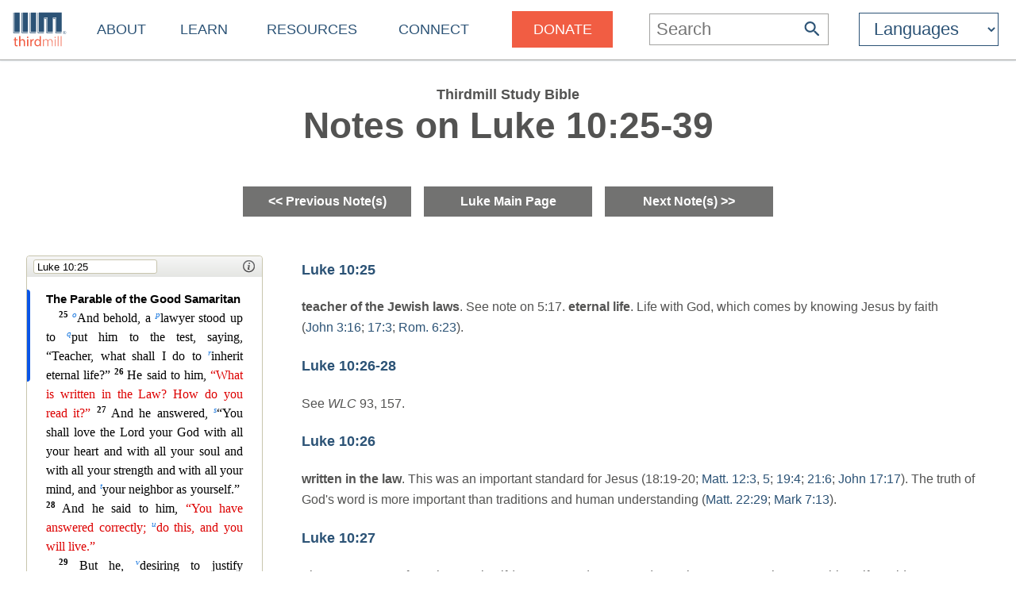

--- FILE ---
content_type: text/html
request_url: https://thirdmill.org/studybible/note.asp/id/52028
body_size: 12906
content:

<!DOCTYPE HTML>

<!-- (1en)HTTP_X_ORIGINAL_URL:  -->
<!-- server_name: thirdmill.org -->

<html xmlns="http://www.w3.org/1999/xhtml" prefix="og: http://ogp.me/ns#" lang="en">
<head>
    <meta charset="utf-8"/>
    <!-- Global site tag (gtag.js) - Google Analytics -->
<script defer src="https://www.googletagmanager.com/gtag/js?id=G-GPYGBDJZE1"></script>
<script>
  window.dataLayer = window.dataLayer || [];
  function gtag(){dataLayer.push(arguments);}
  gtag('js', new Date());

  gtag('config', 'G-GPYGBDJZE1');
</script>

    <meta name="viewport" content="width=device-width, initial-scale=1.0" id="viewportMeta">
    <!-- 
           _   _   _   _________
          | | | | | | |  _   _  |
          | | | | | | | | | | | |
          | | | | | | | | | | | |
          |_| |_| |_| |_| |_| |_|
        THIRD MILLENNIUM MINISTRIES
Biblical Education. For the World. For Free.
 -->
    <base href="https://thirdmill.org/" />
    <link rel="stylesheet" href="https://thirdmill.org/s/site_2024.2.css" type="text/css" />
    <link rel="canonical" href="https://thirdmill.org" />
    <meta name="google-site-verification" content="Vn4I0IIm_aO-txa_7HL-uKlWozN5xFLkEZhszxbr-Po" />
    <script src="https://thirdmill.org/js/jquery-3.6.0.min.js" defer></script>
    <script src="https://thirdmill.org/js/header.min.js" defer></script>
    <script src="https://thirdmill.org/js/layout.2021.min.js" defer></script>
    <script src="https://thirdmill.org/js/ready_resize.2021.0.min.js" defer></script>


    <noscript>  
        <!-- for fb pixel when browser does not support js 
        <img height="1" width="1" style="display:none" 
            src="https://www.facebook.com/tr?id=551175815822169&ev=PageView&noscript=1"/>
    -->
    </noscript>




<style>
.sbnavtable {text-align: center; width: 100%; max-width: 700px; height: 2em; padding: 0px 0px 0px 0px; border-spacing: 1em;}
.sbnavtable.top {margin: 0em auto 1em auto;}
.sbnavtable.bottom {margin: 2em auto 0em auto;}
.sbnavtable td {text-align: center; width: 33%; background-color: #727271}
.sbnavtable td a {display: block; color: white; text-decoration: none; font-weight: bold; height: 100%; width: calc(100% - 1em); padding: .5em; }
.tr {display: table-row}
#biblia, #note {display: table-cell; vertical-align: top;}
#biblia {padding: 1em 3em 0em 0em}
@media screen and (max-width: 767px) {#biblia {display: none}}
cite {font-style: normal; font-weight: bold;}
.ccl {text-align: center; padding: .5em; border: 1px solid #535352; margin: 4em auto 4em auto;}
.ccl span {}
</style>

<script src="https://thirdmill.org/tipped/js/tipped/tipped.js" defer></script>
<link rel="stylesheet" type="text/css" href="https://thirdmill.org/tipped/css/tipped/tipped.min.css" />


<title>Luke&nbsp;10:25</title>
<meta name="description" content="Notes on Luke 10:25-39 from the Thirdmill Study Bible" />
<meta name="keywords" content="New Testament,Gospels and Acts,Theology,God,Theology,Christ" />

<meta property="og:title" content="Luke&nbsp;10:25"/>
<meta property="og:type" content="non_profit"/>
<meta property="og:url" content="https://thirdmill.org/studybible/note.asp"/>
<meta property="og:image" content="https://thirdmill.org/wp-content/banners/Banner125x125.png"/>
<meta property="og:site_name" content="Thirdmill"/>
<meta property="fb:admins" content="1488174005"/>
<meta property="og:description" content="Notes on Luke 10:25-39 from the Thirdmill Study Bible"/>

<link rel="stylesheet" type="text/css" 
href="https://thirdmill.org/shadowbox/shadowbox.min.css" />
<style>
/*#sb-wrapper {padding: 10px}*/
#sb-nav-close-bottom {color: black; font-size: 16px}
#sb-nav-close-bottom:hover {color: black; font-size: 16px}
</style>
<script 
src="https://thirdmill.org/shadowbox/shadowbox.js"></script>
<script>
    Shadowbox.init({ overlayColor: "#ffffff", overlayOpacity: 0.7, viewportPadding: 1 });
</script></head>
<body style="position: absolute; top: 0px; left: 0px; margin: 0px">

    <div id="body">
        <div id="middle">

            <div id="marquee" class="h4"><!--
            To use the marquee, set its css on the page on which it will display. See the css for default.asp for an example.
            Also set jquery to write the content of the marquee, e.g.:
            $(document).ready(function () {
                document.getElementById('marquee').innerHTML = 'Stay connected with our latest <a href="https://thirdmill.org/study/series.asp/vs/KOT02">Study at Home Series</a>';
            });
            -->
            </div>
<!-- title mid1: Luke&nbsp;10:25 -->

            <div id="header">
                <div id="logo"><a href="https://thirdmill.org/"><img src="https://thirdmill.org/img/2020/thirdmill_logo.svg" alt="logo" id="imglogo" height="44" width="68" /></a></div>
                <div id="title"></div>
                
<!-- begin header_nav_top -->
<div id="topNav"><span class="up span1 h2"><span></span></span><ul><!-- About --><li class="list list1 menu h3"><a href="https://thirdmill.org/mission/default.asp">About</a><span class="down"><span></span></span></li><li class="sublist sublist1"><span class="up"><span></span></span><ul><li class="list list2"><a href="https://thirdmill.org/mission/">Our Ministry</a><span class="down"><span></span></span></li><li class="sublist sublist2"><span class="up"><span></span></span><ul><li><a href="https://thirdmill.org/mission/mission.asp">Our Mission</a></li><li><a href="https://thirdmill.org/mission/accountability.asp">Accountability</a></li><li><a href="https://thirdmill.org/mission/faith.asp">Statement of Faith</a></li></ul></li><li class="list list2"><a href="https://thirdmill.org/mission/team.asp">Our Team</a></li><li class="list list2"><a href="https://thirdmill.org/mission/partners.asp">Network Partners</a></li><li class="list list2"><a href="https://thirdmill.org/begin.asp">Website Overview</a></li><li class="list list2"><a href="https://thirdmill.org/mission/faq.asp">FAQ</a></li></ul></li><!-- Learn --><li class="list list1 menu h3"><a href="https://thirdmill.org/seminary/default.asp">Learn</a><span class="down"><span></span></span></li><li class="sublist sublist1"><span class="up"><span></span></span><ul><li class="list list2"><a href="https://thirdmill.org/seminary/">Video Seminary Curriculum</a><span class="down"><span></span></span></li><li class="sublist sublist2"><span class="up"><span></span></span><ul><li><a href="https://thirdmill.org/seminary/course.asp/vs/KNT">Kingdom &amp; Covenant in the New Testament</a></li><li><a href="https://thirdmill.org/seminary/course.asp/vs/GOS">The Gospels</a></li><li><a href="https://thirdmill.org/seminary/course.asp/vs/ACT">The Book of Acts</a></li><li><a href="https://thirdmill.org/seminary/course.asp/vs/HPT">The Heart of Paul's Theology</a></li><li><a href="https://thirdmill.org/seminary/course.asp/vs/PPE">Paul's Prison Epistles</a></li><li><a href="https://thirdmill.org/seminary/course.asp/vs/HEB">The Book of Hebrews</a></li><li><a href="https://thirdmill.org/seminary/course.asp/vs/JAM">The Epistle of James</a></li><li><a href="https://thirdmill.org/seminary/course.asp/vs/REV">The Book of Revelation</a></li><li><a href="https://thirdmill.org/seminary/course.asp/vs/KOT">Kingdom, Covenants &amp; Canon of the Old Testament</a></li><li><a href="https://thirdmill.org/seminary/course.asp/vs/PEN">The Pentateuch</a></li><li><a href="https://thirdmill.org/seminary/course.asp/vs/PRH">The Primeval History</a></li><li><a href="https://thirdmill.org/seminary/course.asp/vs/FA">Father Abraham</a></li><li><a href="https://thirdmill.org/seminary/course.asp/vs/JOS">The Book of Joshua</a></li><li><a href="https://thirdmill.org/seminary/course.asp/vs/SAM">The Book of Samuel</a></li><li><a href="https://thirdmill.org/seminary/course.asp/vs/HGP">He Gave Us Prophets</a></li><li><a href="https://thirdmill.org/seminary/course.asp/vs/HOS">The Prophetic Wisdom of Hosea</a></li><li><a href="https://thirdmill.org/seminary/course.asp/vs/APC">The Apostles' Creed</a></li><li><a href="https://thirdmill.org/seminary/course.asp/vs/GOD">We Believe in God</a></li><li><a href="https://thirdmill.org/seminary/course.asp/vs/TRI">The Biblical Doctrine of the Trinity</a></li><li><a href="https://thirdmill.org/seminary/course.asp/vs/JES">We Believe in Jesus</a></li><li><a href="https://thirdmill.org/seminary/course.asp/vs/SPR">We Believe in the Holy Spirit</a></li><li><a href="https://thirdmill.org/seminary/course.asp/vs/MAN">What Is Man?</a></li><li><a href="https://thirdmill.org/seminary/course.asp/vs/ESC">Your Kingdom Come: The Doctrine of Eschatology</a></li><li><a href="https://thirdmill.org/seminary/course.asp/vs/BYT">Building Your Theology</a></li><li><a href="https://thirdmill.org/seminary/course.asp/vs/BST">Building Systematic Theology</a></li><li><a href="https://thirdmill.org/seminary/course.asp/vs/BBT">Building Biblical Theology</a></li><li><a href="https://thirdmill.org/seminary/course.asp/vs/HGB">He Gave Us Scripture: Foundations of Interpretation</a></li><li><a href="https://thirdmill.org/seminary/course.asp/vs/MBD">Making Biblical Decisions</a></li><li><a href="https://thirdmill.org/seminary/course.asp/vs/CH1">Church History</a></li><li><a href="https://thirdmill.org/seminary/course.asp/vs/MTB">Bibles That Changed the World</a></li></ul></li><li class="list list2"><a href="https://lp.thirdmill.org/learning-paths">Learning Pathways</a><span class="down"><span></span></span></li><li class="sublist sublist2"><span class="up"><span></span></span><ul><li><a href="https://thirdmill.org/seminary/deploy.asp">How to use the Curriculum</a></li><li><a href="https://thirdmill.org/seminary/flipped.asp">Flip Your Classroom</a></li><li><a href="https://thirdmill.org/seminary/turnkey.asp">Turnkey SEMINARY IN A BOX</a></li><li><a href="https://thirdmill.org/mission/endorsements.asp">Testimonials</a></li><li><a href="https://thirdmill.org/seminary/download.asp">Index of Downloadable Files</a></li><li><a href="https://thirdmill.org/go/request.asp">Request Curriculum</a></li><li><a href="https://thirdmill.org/seminary/reproduction_policy.asp">Reproduction Policy</a></li><li><a href="https://thirdmill.org/seminary/faq.asp">FAQ</a></li></ul></li><li class="list list2"><a href="https://thirdmill.org/onlineClassrooms.asp">Online Classrooms</a><span class="down"><span></span></span></li><li class="sublist sublist2"><span class="up"><span></span></span><ul><li><a href="https://elearning.thirdmill.org">English</a></li><li><a href="https://slearning.thirdmill.org">Spanish</a></li><li><a href="https://clearning.thirdmill.org">Chinese</a></li><li><a href="https://rlearning.thirdmill.org">Russian</a></li><li><a href="https://alearning.thirdmill.org">Arabic</a></li></ul></li><li class="list list2"><a href="https://thirdmillinstitute.org/">Thirdmill Institute</a></li><li class="list list2"><a href="https://thirdmill.org/mission/academic.asp">Online Degree Partners</a><span class="down"><span></span></span></li><li class="sublist sublist2"><span class="up"><span></span></span><ul><li><a href="https://thirdmillseminary.edu">Thirdmill Seminary</a></li><li><a href="http://www.belhaven.edu/news/articles/Belhaven-and-Thirdmill-Partner-for-Online-Degree-in-Biblical-Studies-2019-04-12.htm">Belhaven University</a></li><li><a href="https://biblemesh.com/degree-pathways/master-of-arts-in-christian-studies/">BibleMesh</a></li><li><a href="http://btsfreeccm.org">Birmingham Theological Seminary</a></li><li><a href="http://cityvision.edu/thirdmill/">City Vision University</a></li><li><a href="https://biblemesh.com/degree-pathways/master-of-arts-in-christian-studies/">Southeastern Baptist Theological Seminary</a></li><li><a href="https://institute.biblemesh.com/uniononline/gdip-gcert-theology/">Union Theological College</a></li></ul></li><li class="list list2"><a href="https://thirdmill.org/study/">Study at Home</a></li><li class="list list2"><a href="https://thirdmill.org/seminary/about.asp">About the Video Curriculum</a><span class="down"><span></span></span></li><li class="sublist sublist2"><span class="up"><span></span></span><ul><li><a href="https://www.amazon.com/Subsplash-Consulting-Third-Millennium-Ministries/dp/B00NX9CTFY/ref=sr_1_1?s=mobile-apps&amp;ie=UTF8&amp;qid=1453753898&amp;sr=1-1&amp;keywords=third+millennium">Amazon Kindle</a></li><li><a href="https://www.youtube.com/channel/UC1qmb5wobxRIWfHZcgmG8bA">YouTube</a></li></ul></li></ul></li><!-- Resources --><li class="list list1 menu h3"><a href="https://thirdmill.org/resources.asp">Resources</a><span class="down"><span></span></span></li><li class="sublist sublist1"><span class="up"><span></span></span><ul><li class="list list2"><a href="https://thirdmill.org/magazine/">Biblical Perspectives Magazine</a><span class="down"><span></span></span></li><li class="sublist sublist2"><span class="up"><span></span></span><ul><li><a href="https://thirdmill.org/magazine/default.asp">Recent Articles</a></li><li><a href="https://thirdmill.org/magazine/issues.asp">Issue Archives</a></li><li><a href="https://thirdmill.org/magazine/topics.asp">Topical Archives</a></li><li><a href="https://thirdmill.org/magazine/authors.asp/t/r/au/A">Author Index</a></li><li><a href="https://thirdmill.org/magazine/subscribe.asp">Subscribe to BPM</a></li><li><a href="https://thirdmill.org/magazine/about.asp">About BPM</a></li><li><a href="https://thirdmill.org/magazine/submissions.asp">Submit an Article</a></li><li><a href="https://thirdmill.org/magazine/rpmrss.xml">Magazine RSS Feed</a></li></ul></li><li class="list list2"><a href="https://thirdmill.org/answers/">Q&amp;A Knowledgebase</a><span class="down"><span></span></span></li><li class="sublist sublist2"><span class="up"><span></span></span><ul><li><a href="https://thirdmill.org/answers/topics.asp">Topical Index</a></li><li><a href="https://thirdmill.org/answers/about.asp">About the Answers</a></li><li><a href="https://thirdmill.org/answers/submit.asp">Ask a Question</a></li></ul></li><li class="list list2"><a href="https://thirdmill.org/studybible/">Study Bible</a></li><li class="list list2"><a href="https://thirdmill.org/sermons/">Audio Sermons &amp; Lectures</a><span class="down"><span></span></span></li><li class="sublist sublist2"><span class="up"><span></span></span><ul><li><a href="https://thirdmill.org/sermons/current.asp">Recent Additions</a></li><li><a href="https://thirdmill.org/sermons/speakers.asp">Browse by Speaker</a></li><li><a href="https://thirdmill.org/sermons/series.asp">Browse by Series</a></li><li><a href="https://thirdmill.org/sermons/topics.asp">Browse by Topic</a></li><li><a href="https://thirdmill.org/sermons/submissions.asp">Audio Submissions</a></li><li><a href="https://thirdmill.org/sermons/about.asp">About this Resource</a></li><li><a href="https://thirdmill.org/sermons/faq.asp">FAQ</a></li></ul></li><li class="list list2"><a href="https://thirdmill.org/podcasts/">4 the World Podcast</a></li><li class="list list2"><a href="https://thirdmill.org/books/">Electronic Books</a><span class="down"><span></span></span></li><li class="sublist sublist2"><span class="up"><span></span></span><ul><li><a href="https://thirdmill.org/books/author.asp">Browse by Author</a></li><li><a href="https://thirdmill.org/books/series.asp">Browse by Series</a></li><li><a href="https://thirdmill.org/books/subject.asp">Browse by Topic</a></li></ul></li><li class="list list2"><a href="https://thirdmill.org/paul/">Pauline Studies</a><span class="down"><span></span></span></li><li class="sublist sublist2"><span class="up"><span></span></span><ul><li><a href="https://thirdmill.org/paul/background.asp">Background</a></li><li><a href="https://thirdmill.org/paul/life.asp">Life</a></li><li><a href="https://thirdmill.org/paul/epistles.asp">Epistles</a></li><li><a href="https://thirdmill.org/paul/theology.asp">Theology</a></li><li><a href="https://thirdmill.org/paul/impact.asp">Impact</a></li><li><a href="https://thirdmill.org/paul/bibliographies.asp">Bibliographies</a></li><li><a href="https://thirdmill.org/paul/links.asp">Links</a></li></ul></li><li class="list list2"><a href="https://thirdmill.org/worship/">Worship Resources</a><span class="down"><span></span></span></li><li class="sublist sublist2"><span class="up"><span></span></span><ul><li><a href="https://thirdmill.org/worship/devotion.asp">Devotion</a></li><li><a href="https://thirdmill.org/worship/music.asp">Music</a></li><li><a href="https://thirdmill.org/worship/liturgy.asp">Liturgy</a></li><li><a href="https://thirdmill.org/worship/theology.asp">Theology</a></li><li><a href="https://thirdmill.org/worship/qa.asp">Q&A</a></li></ul></li></ul></li><!-- Connect --><li class="list list1 menu h3"><a href="https://thirdmill.org/connect.asp">Connect</a><span class="down"><span></span></span></li><li class="sublist sublist1"><span class="up"><span></span></span><ul><li class="list list2"><a href="https://thirdmill.org/mobile.asp">Mobile Apps</a><span class="down"><span></span></span></li><li class="sublist sublist2"><span class="up"><span></span></span><ul><li><a href="https://itunes.apple.com/us/app/third-millennium-ministries/id435983758?mt=8">Apple iOS</a></li><li><a href="https://play.google.com/store/apps/details?id=com.subsplash.thechurchapp.ThirdMill&amp;feature=search_result&amp;t=W251bGwsMSwxLDEsImNvbS5zdWJzcGxhc2gudGhlY2h1cmNoYXBwLlRoaXJkTWlsbCJd">Android</a></li><li><a href="https://channelstore.roku.com/details/237285/third-millennium-ministries">Roku</a></li></ul></li><li class="list list2"><a href="https://thirdmill.org/dev/newsletters.asp">Newsletters</a></li><li class="list list2"><a href="https://thirdmill.org/go/request.asp">Request Curriculum</a></li><li class="list list2"><a href="https://thirdmill.org/go/report.asp">Share Your Thirdmill Story</a></li><li class="list list2"><a href="https://thirdmill.org/contact.asp">Contact Us</a><span class="down"><span></span></span></li><li class="sublist sublist2"><span class="up"><span></span></span><ul><li><a href="https://www.wrike.com/form/eyJhY2NvdW50SWQiOjI0MjA4MTIsInRhc2tGb3JtSWQiOjMyNTgyOX0JNDc0NzkxODQ4Mjc1MAkwZmRhZTFmOThlNDRlODA2NDA4MDczYjAyNTNkNmQxODU1MDczMTNjNWU3M2U5ZDVjM2JjODZhZWRjZjNjZmFk">U.S. Speaking Request</a></li><li><a href="https://www.wrike.com/form/eyJhY2NvdW50SWQiOjI0MjA4MTIsInRhc2tGb3JtSWQiOjU1MzA5OH0JNDg0MjE2MzU5MzI3Mwk4MDg4NzE1YzcyY2VjMjc5NGY0NTBiMWYzNzY2YWNmZWNhMmVjYjBjZGQ4YmVlMGRjOTM0MzRkNWM1MjY1YWZi">International Speaking Request</a></li><li><a href="https://thirdmill.org/go/feedback.asp">Feedback Form</a></li><li><a href="https://www.wrike.com/form/eyJhY2NvdW50SWQiOjI0MjA4MTIsInRhc2tGb3JtSWQiOjMyNzM3MH0JNDc0ODAxMjI2MTczMAkyYmY4MGYwYjQ5ZTFmYTFkODY4YzFhODkwYjAwOTRkMjdjZGFjNjViMTY4Y2M5YTUwNDY4NmJlNDc3OTI0YmJi">Partnership Interest Form</a></li></ul></li><li class="list list2"><a href="https://thirdmill.org/dev/events.asp">Calendar of Events</a></li><li class="list list2 nolink"><a>Follow</a><span class="down"><span></span></span></li><li class="sublist sublist2"><span class="up"><span></span></span><ul><li><a href="https://www.facebook.com/ThirdMillennium">Facebook</a></li><li><a href="https://x.com/thirdmill">Twitter</a></li><li><a href="https://instagram.com/thirdmill/">Instagram</a></li><li><a href="https://vimeo.com/user3066262">Vimeo</a></li><li><a href="https://www.linkedin.com/company/third-millennium-ministries/">LinkedIn</a></li></ul></li><li class="list list2"><a href="https://thirdmill.org/promote/">Promote</a><span class="down"><span></span></span></li><li class="sublist sublist2"><span class="up"><span></span></span><ul><li><a href="https://thirdmill.org/promote/networking.asp">Distribution</a></li><li><a href="https://thirdmill.org/promote/prayer.asp">Prayer</a></li><li><a href="https://thirdmill.org/promote/teaching.asp">Teaching</a></li></ul></li><li class="list list2"><a href="https://thirdmill.org/dev/annualreports.asp">Annual Reports</a></li></ul></li><!-- <span class="orange">Donate</span> --><li class="list list1 nomenu h3"><a href="https://lp.thirdmill.org/giving"><span class="orange">Donate</span></a></li></ul></div>
<!-- end header_nav_top -->
                <div id="searchm">
                    <span class="up h2"><span></span></span>
                    <form name="searchFormAdv" class="mSearch" action="https://thirdmill.org/search.asp" method="post">

    <div class="wide">
        <p class="h3">Advanced Search</p>
        <p><input type="text" name="kw" value="" />
        <button type="submit"><span class="h4" style="color: #535352">Go</span></button></p>
    </div>

    <div>
        <dl>
            <dt>Search Term Type</dt>
            <dd><input type="radio" name="kwtype" value="any" checked="checked" />any of these words</dd>
            <dd><input type="radio" name="kwtype" value="all" />all of these words</dd>
            <dd><input type="radio" name="kwtype" value="exact" />exact phrase</dd>
        </dl>
    </div>

    <div>
        <dl>
            <dt>Resource types</dt>
            <dd><input type="checkbox" name="video" value="video" checked="checked" /> video</dd>
            <dd><input type="checkbox" name="articles" value="articles" checked="checked" /> articles</dd>
            <dd><input type="checkbox" name="qna" value="qna" checked="checked" /> Q&amp;A</dd>
            <dd><input type="checkbox" name="audio" value="audio" checked="checked" /> audio</dd>
        </dl>
    </div>

                
    
        <div>
            <dl>
            <dt>Results should display:</dt>
            <dd><input type="radio" name="au" value="" checked="checked" />full details</dd>
            <dd><input type="radio" name="au" value="y" />author names only</dd>
            </dl>
        </div>
    
                    

    <div>
        <h4>Search Tips</h4>
        <p>Attach an asterisk (*) to the end of a word as a wildcard.</p>
        <p>Attach a tilde (~) to the front of a word to omit results containing that word.</p>
        <p><a href="https://thirdmill.org/searchTips.asp">More search tips</a></p>
    </div>
</form>
                </div>
                <div id="nav"><img src="https://thirdmill.org/img/nav180x183.png" alt="nav" height="30" width="30" /></div>

                
                <div id="searchBar" title="Search">
                    <form action="https://thirdmill.org/search.asp" method="post">
                        <input type="text" name="kw" placeholder="Search" class="h3" onfocus="this.placeholder = '';" onblur="this.placeholder='Search';" />
                        <button type="submit">
                            <svg xmlns="http://www.w3.org/2000/svg" viewBox="2 2 18 18">
                                <path fill="#2c5376" d="M15.5 14h-.79l-.28-.27C15.41 12.59 16 11.11 16 9.5 16 5.91 13.09 3 9.5 3S3 5.91 3 9.5 5.91 16 9.5 16c1.61 0 3.09-.59 
                                4.23-1.57l.27.28v.79l5 4.99L20.49 19l-4.99-5zm-6 0C7.01 14 5 11.99 5 9.5S7.01 5 9.5 5 14 7.01 14 9.5 11.99 14 9.5 14z"/>
                            </svg>
                        </button>
                    </form>
                </div>
                <div id="searchIcon">
                    <svg xmlns="http://www.w3.org/2000/svg" viewBox="2 2 18 18">
                        <path fill="#2c5376" d="M15.5 14h-.79l-.28-.27C15.41 12.59 16 11.11 16 9.5 16 5.91 13.09 3 9.5 3S3 5.91 3 9.5 5.91 16 9.5 16c1.61 0 3.09-.59 
                            4.23-1.57l.27.28v.79l5 4.99L20.49 19l-4.99-5zm-6 0C7.01 14 5 11.99 5 9.5S7.01 5 9.5 5 14 7.01 14 9.5 11.99 14 9.5 14z"/>
                    </svg>
                </div>
                
    <!-- masterURL: thirdmill.org -->
    
<!-- lbsite:  -->
<!-- lang: en -->

<!-- begin languageBar -->

<div id="languages" class="h3">
    <form action="https://thirdmill.org/langSelect.asp" method="post" id="lbselect" name="lbselect">
        <select onchange="this.form.submit();" name="lb" id="lb" class="h3">

            <option value="" selected="selected" class="h3 withoutEnglish" title="English">Languages</option>
            <option value="c." class="h3 withoutEnglish" title="Chinese">中文</option>
            <option value="es." class="h3 withoutEnglish" title="Spanish">Español</option>
            <option value="r." class="h3 withoutEnglish" title="Russian">Русский</option>
            <option value="arabic." class="h3 withoutEnglish" title="Arabic">عربي</option>
            <option value="mongolian." class="h3 withoutEnglish" title="Mongolian">Монгол улс</option>
            <option value="french." class="h3 withoutEnglish" title="French">Français</option>
            <option value="amharic." class="h3 withoutEnglish" title="Amharic">አማርኛ</option>
            <option value="greek." class="h3 withoutEnglish" title="Greek">ελληνικά</option>
            <option value="portuguese." class="h3 withoutEnglish" title="Portuguese">Português</option>
            <option value="hindi." class="h3 withoutEnglish" title="Hindi">हिन्दी</option>
            <option value="kiswahili." class="h3 withoutEnglish" title="Swahili">Kiswahili</option>
            <option value="kinyarwanda." class="h3 withoutEnglish" title="Kinyarwanda">Kinyarwanda</option>
            <option value="indonesian." class="h3 withoutEnglish" title="Indonesian">Indonesian</option>
            <option value="farsi." class="h3 withoutEnglish" title="Farsi">فارسی</option>
            <option value="korean." class="h3 withoutEnglish" title="Korean">한국어</option>
            <option value="romanian." class="h3 withoutEnglish" title="Romanian">Română</option>
            <option value="punjabi." class="h3 withoutEnglish" title="Punjabi">ਪੰਜਾਬੀ</option>
            <option value="karen." class="h3 withoutEnglish" title="Sgaw Karen">စှီၤ/ကညီကျိာ်</option>
            <option value="telugu." class="h3 withoutEnglish" title="Telugu">తెలుగు</option>
            <option value="czech." class="h3 withoutEnglish" title="Czech">Čeština</option>
            <option value="thai." class="h3 withoutEnglish" title="Thai">ไทย</option>
            <option value="nepali." class="h3 withoutEnglish" title="Nepali">नेपाली</option>
            <option value="italian." class="h3 withoutEnglish" title="Italian">Italiano</option>
            <option value="tamil." class="h3 withoutEnglish" title="Tamil">தமிழ்</option>
            <option value="burmese." class="h3 withoutEnglish" title="Burmese">မြန်မာဘာသာ</option>
            <option value="urdu." class="h3 withoutEnglish" title="Urdu">اردو</option>
            <option value="bulgarian." class="h3 withoutEnglish" title="Bulgarian">Български</option>
            <option value="bengali." class="h3 withoutEnglish" title="Bengali">বাংলা</option>

        </select>
    </form>
</div>

<!-- end languageBar -->


            </div>
<!-- title mid2: Luke&nbsp;10:25 -->

            <div id="middleTable">
                <div id="middleContent">
                    
                    <!-- title bc1: Luke&nbsp;10:25 -->
                    
                    <!-- title bc2: Luke&nbsp;10:25 -->
                    
<!-- end header nav -->


<div class="pageTitle">
    <div class="pageTitleCaption w c">
        <h4>Thirdmill Study Bible</h4>
        <h1>Notes on Luke 10:25-39</h1>
    </div>
</div>

<div class="pageContent">
    <div class="pageContentText m">

        <table class="sbnavtable top"><tr><td><a href="https://thirdmill.org/studybible/note.asp/id/52020">&lt;&lt; Previous Note(s)</a></td><td><a href="https://thirdmill.org/studybible/book.asp/bible/Luke">Luke Main&nbsp;Page</a></td><td><a href="https://thirdmill.org/studybible/note.asp/id/52040">Next Note(s) &gt;&gt;</a></td></tr></table>

        <div class="tr">
            
            <div id="biblia">
                <!-- Embedded Bible. http://biblia.com/plugins/embeddedbible -->
                <biblia:bible layout="minimal" resource="esv" width="300" height="1240" 
                    historyButtons="false" shareButton="false" textSizeButton="false" 
                    startingReference="Luke10:25">
                </biblia:bible>
                <script src="https://biblia.com/api/logos.biblia.js" defer></script>
                <script>
                    window.addEventListener("load", function () {
                        logos.biblia.init();
                    }, false);
                    window.addEventListener("resize", function () {
                        logos.biblia.init();
                    }, false);
                </script>
            </div>


            <div id="note">



                <a name="52028"></a><h4>Luke&nbsp;10:25</h4><cite><g3544>teacher of the Jewish laws</g></cite>. See note on 5:17. <cite><g166>eternal</g></cite> <cite><g2222>life</g></cite>. Life with God, which comes by knowing Jesus by faith (John&nbsp;3:16; 17:3; Rom. 6:23).<a name="52029"></a><h4>Luke&nbsp;10:26-28</h4>See <i>WLC </i>93, 157.<a name="52030"></a><h4>Luke&nbsp;10:26</h4><b><cite><g11125>written</g></cite> in the <cite><g3551>law</g></cite></b>. This was an important standard for Jesus (18:19-20; Matt. 12:3, 5; 19:4; 21:6; John&nbsp;17:17). The truth of God's word is more important than traditions and human understanding (Matt. 22:29; Mark&nbsp;7:13). <a name="52031"></a><h4>Luke&nbsp;10:27</h4>The answer came from the Law itself (Deut. 6:5 and Lev. 19:18). It's also an answer that Jesus himself would use to summarize the Law (Matt 22:34-40). However, this is for those who already have eternal life. It is not how one earns eternal life.<a name="52032"></a><h4>Luke&nbsp;10:29</h4><b><cite><g1344>justify</g></cite> himself</b>. The teacher approached Jesus with an insincere motive (v. 25). He also wanted to show himself to be right with God by how he was living. This is one place in the gospels that uses distinctly Pauline language. <b><cite><g5101>"Who</g></cite> is my <cite><g4139>neighbor</g></cite>?"</b> The question shows the teacher had a wrong mindset. This teacher wanted to know who he didn't need to love. <a name="52033"></a><h4>Luke&nbsp;10:30-35</h4>Jesus' parable was meant to reveal the teacher's dishonest motives and misunderstanding about life in God's kingdom. Rather than loving little, God calls his people to love abundantly.<a name="52034"></a><h4>Luke&nbsp;10:30</h4><b>down.</b> This is according to elevation. <cite><g2419>Jerusalem</g></cite> sits atop a small mountain 2,500 feet above sea level. <cite><g3027>robbers</g></cite>. A common hazard in the ancient world. Jesus could have referred to bandits or thieves.<a name="52035"></a><h4>Luke&nbsp;10:31-32</h4>Both the <b><cite><g2409>priest</g></cite></b> and the <b><cite><g3019>Levite</g></cite></b> were descendants of Aaron. The priests were those responsible for leading Israel in worship through the sacrifices offered at the Temple (Num. 18:1-32). The Levites were of the same tribe but only assisted the priests in performing their duties (Num. 3:21-26). These men were supposed to be religious leaders in Israel. Because they were leaving Jerusalem it is reasonable to think that they have just worshipped at the temple.<a name="52036"></a><h4>Luke&nbsp;10:33</h4><b><cite><g4541>Samaritan</g></cite>. </b>See note on 9:52. <b><cite><g4697>compassion</g></cite>. </b>This was a startling contrast to the response of the priest and Levite (vv. 31-32)! Assuming the injured man (v. 30) was a Jew, this could even be an example of loving one's enemy (6:27).<a name="52037"></a><h4>Luke&nbsp;10:34-36</h4>The Samaritan's care for the man was sacrificial and compassionate. He generously used his resources to do all he could to care for a complete stranger. <b>two <cite><g1220>denarii</g></cite>. </b>About two days' worth of wages (see Matt. 20:2).<a name="52038"></a><h4>Luke&nbsp;10:37</h4><b>One. </b>The teacher could not even bring himself to use the word <i>Samaritan</i>. <b><cite><g4160>do</g></cite> the <cite><g3668>same</g></cite>. </b>Jesus focused on the man's sense of self-righteousness. If he really wanted to obey God, then his love for neighbor must look like the Samaritan's love in the parable.<a name="43503"></a><h4>Luke&nbsp;10:38</h4><cite><g3136>Martha</g></cite>. A disciple of Jesus (John&nbsp;11:20-27). She was sister to Mary (v. 39) and Lazarus, whom Jesus would raise from the dead (John&nbsp;11:1-2, 38-44). They were dear friends of Jesus (John&nbsp;11:3, 5, 32-36).<a name="52039"></a><h4>Luke&nbsp;10:39</h4><cite><g3137>Mary</g></cite> is an example of the ideal disciple — one who learns from and submits to another. Her posture and attitude showed one under the Lordship of Christ.
                        <h4 style="display: none">Related Resources</h4>
                        <!--# include virtual="i/sb_related_links.asp"-->
                    
                
                <p class="ccl">This work is licensed under a <a rel="license" href="http://creativecommons.org/licenses/by-sa/4.0/">Creative Commons Attribution-ShareAlike 4.0 
                International License</a>.</p>
                <script type='text/javascript'>
                        window.onload=function () {
                            /*Tipped.create('.boxes .box');*/
                            
                            /*Tipped.create('#WCF1', "https://thirdmill.org/tipped/example/regexWCF.asp", {ajax:{data:{bk: , ch: 10, v: 25}}});*/
                        };
                </script>

            </div>
        </div>

        <table class="sbnavtable bottom"><tr><td><a href="https://thirdmill.org/studybible/note.asp/id/52020">&lt;&lt; Previous Note(s)</a></td><td><a href="https://thirdmill.org/studybible/book.asp/bible/Luke">Luke Main&nbsp;Page</a></td><td><a href="https://thirdmill.org/studybible/note.asp/id/52040">Next Note(s) &gt;&gt;</a></td></tr></table>

    </div>
</div>

<script src="https://thirdmill.org/js/ref_tagger_start.js" defer></script>

        </div><!--middleContent-->

    </div><!--middleTable-->

</div><!--middle-->

<!-- footer_.asp -->
<!-- langDB: iiimSQL -->
<!-- footer_ Len: 4918 -->
<!-- begin footer_ -->
<div id="siteFooter" class="footerc"><div id="fnav" class="footerContent"><div><p class="h3"><a href="https://thirdmill.org/mission/default.asp">About</a></p><ul><li><a href="https://thirdmill.org/mission/">Our Ministry</a><li><li><a href="https://thirdmill.org/mission/team.asp">Our Team</a><li><li><a href="https://thirdmill.org/mission/partners.asp">Network Partners</a><li><li><a href="https://thirdmill.org/begin.asp">Website Overview</a><li><li><a href="https://thirdmill.org/mission/faq.asp">FAQ</a><li></ul></div><div><p class="h3"><a href="https://thirdmill.org/seminary/default.asp">Learn</a></p><ul><li><a href="https://thirdmill.org/seminary/">Video Seminary Curriculum</a><li><li><a href="https://lp.thirdmill.org/learning-paths">Learning Pathways</a><li><li><a href="https://thirdmill.org/onlineClassrooms.asp">Online Classrooms</a><li><li><a href="https://thirdmillinstitute.org/">Thirdmill Institute</a><li><li><a href="https://thirdmill.org/mission/academic.asp">Online Degree Partners</a><li><li><a href="https://thirdmill.org/study/">Study at Home</a><li><li><a href="https://thirdmill.org/seminary/about.asp">About the Video Curriculum</a><li></ul></div><div><p class="h3"><a href="https://thirdmill.org/resources.asp">Resources</a></p><ul><li><a href="https://thirdmill.org/magazine/">Biblical Perspectives Magazine</a><li><li><a href="https://thirdmill.org/answers/">Q&amp;A Knowledgebase</a><li><li><a href="https://thirdmill.org/studybible/">Study Bible</a><li><li><a href="https://thirdmill.org/sermons/">Audio Sermons &amp; Lectures</a><li><li><a href="https://thirdmill.org/podcasts/">4 the World Podcast</a><li><li><a href="https://thirdmill.org/books/">Electronic Books</a><li><li><a href="https://thirdmill.org/paul/">Pauline Studies</a><li><li><a href="https://thirdmill.org/worship/">Worship Resources</a><li></ul></div><div><p class="h3"><a href="https://thirdmill.org/connect.asp">Connect</a></p><ul><li><a href="https://thirdmill.org/mobile.asp">Mobile Apps</a><li><li><a href="https://thirdmill.org/dev/newsletters.asp">Newsletters</a><li><li><a href="https://thirdmill.org/go/request.asp">Request Curriculum</a><li><li><a href="https://thirdmill.org/go/report.asp">Share Your Thirdmill Story</a><li><li><a href="https://thirdmill.org/contact.asp">Contact Us</a><li><li><a href="https://thirdmill.org/dev/events.asp">Calendar of Events</a><li><li><a href="https://thirdmill.org/promote/">Promote</a><li><li><a href="https://thirdmill.org/dev/annualreports.asp">Annual Reports</a><li></ul></div><div><p class="h3"><a href="https://lp.thirdmill.org/giving"><span class="orange">Donate</span></a></p></div><div id="fsoc"><ul id="followUs"><li><a href="https://www.facebook.com/ThirdMillennium" target="_blank"><img src="https://thirdmill.org/img/3rdParty/Facebook_white.svg" alt="facebook" ></a><a href="https://instagram.com/thirdmill/" target="_blank"><img src="https://thirdmill.org/img/3rdParty/Instagram_white2.svg" alt="instagram" ></a><a href="https://www.linkedin.com/company/third-millennium-ministries/" target="_blank"><img src="https://thirdmill.org/img/3rdParty/LinkedIn_white.svg" alt="linkedin" ></a><a href="https://x.com/thirdmill" target="_blank"><img src="https://thirdmill.org/img/3rdParty/X_white.svg" alt="X" ></a><a href="https://vimeo.com/user3066262" target="_blank"><img src="https://thirdmill.org/img/3rdParty/Vimeo_white2.svg" alt="vimeo" ></a><a href="https://www.youtube.com/channel/UC1qmb5wobxRIWfHZcgmG8bA" target="_blank"><img src="https://thirdmill.org/img/3rdParty/YoutubePlayButton_white.svg" alt="youtube" ></a></li></ul><ul id="ecfa"><li><a href="https://www.ecfa.org/MemberProfile.aspx?ID=16352" target="_blank"><img src="https://thirdmill.org/img/ECFA_logo_2color.png" alt="ecfa" height="55" width="55"></a><a href="https://www.guidestar.org/profile/31-1598585" target="_blank"><img src="https://thirdmill.org/img/candid-guidestar-seal-platinum-2024.svg" alt="candid" height="55" width="55"></a><a href="https://www.charitynavigator.org/ein/311598585" target="_blank"><img src="https://thirdmill.org/img/charityNav_four_star_rating_badge.svg" alt="charitynav" height="55" width="55"></a><a href="https://analytics.excellenceingiving.com/overview/thirdmill/" target="_blank"><img src="https://thirdmill.org/img/EIG_Certified_Transparent_Logo.png" alt="eig" height="55" width="55"></a></li></ul><ul id="legalfoot"><li>Thirdmill</li><li>316 Live Oaks Boulevard</li><li>Casselberry, FL 32707 USA</li><li>407-830-0222</li><li><a href="mailto:webmaster@thirdmill.org">webmaster@thirdmill.org</a></li><li>&nbsp;</li><li>Copyright 2011-2025, Third Millennium Ministries, Inc. All rights reserved.</li></ul></div><!--  id="fsoc" --></div><!-- id="fnav" --><div id="slogan"><h2>Biblical Education. For the World. For Free.</h2></div></div><!-- id="siteFooter" -->
</div><!-- id="body" -->
</body>
</html>
<!-- end footer_ -->


--- FILE ---
content_type: text/html; charset=utf-8
request_url: https://biblia.com/api/plugins/embeddedbible?resourceName=esv&layout=minimal&historybuttons=false&sharebutton=false&textsizebutton=false&startingreference=Luke10:25
body_size: 18755
content:



<!DOCTYPE html>
<html>
<head>
	
<script type="text/javascript">
!function(T,l,y){var S=T.location,k="script",D="instrumentationKey",C="ingestionendpoint",I="disableExceptionTracking",E="ai.device.",b="toLowerCase",w="crossOrigin",N="POST",e="appInsightsSDK",t=y.name||"appInsights";(y.name||T[e])&&(T[e]=t);var n=T[t]||function(d){var g=!1,f=!1,m={initialize:!0,queue:[],sv:"5",version:2,config:d};function v(e,t){var n={},a="Browser";return n[E+"id"]=a[b](),n[E+"type"]=a,n["ai.operation.name"]=S&&S.pathname||"_unknown_",n["ai.internal.sdkVersion"]="javascript:snippet_"+(m.sv||m.version),{time:function(){var e=new Date;function t(e){var t=""+e;return 1===t.length&&(t="0"+t),t}return e.getUTCFullYear()+"-"+t(1+e.getUTCMonth())+"-"+t(e.getUTCDate())+"T"+t(e.getUTCHours())+":"+t(e.getUTCMinutes())+":"+t(e.getUTCSeconds())+"."+((e.getUTCMilliseconds()/1e3).toFixed(3)+"").slice(2,5)+"Z"}(),iKey:e,name:"Microsoft.ApplicationInsights."+e.replace(/-/g,"")+"."+t,sampleRate:100,tags:n,data:{baseData:{ver:2}}}}var h=d.url||y.src;if(h){function a(e){var t,n,a,i,r,o,s,c,u,p,l;g=!0,m.queue=[],f||(f=!0,t=h,s=function(){var e={},t=d.connectionString;if(t)for(var n=t.split(";"),a=0;a<n.length;a++){var i=n[a].split("=");2===i.length&&(e[i[0][b]()]=i[1])}if(!e[C]){var r=e.endpointsuffix,o=r?e.location:null;e[C]="https://"+(o?o+".":"")+"dc."+(r||"services.visualstudio.com")}return e}(),c=s[D]||d[D]||"",u=s[C],p=u?u+"/v2/track":d.endpointUrl,(l=[]).push((n="SDK LOAD Failure: Failed to load Application Insights SDK script (See stack for details)",a=t,i=p,(o=(r=v(c,"Exception")).data).baseType="ExceptionData",o.baseData.exceptions=[{typeName:"SDKLoadFailed",message:n.replace(/\./g,"-"),hasFullStack:!1,stack:n+"\nSnippet failed to load ["+a+"] -- Telemetry is disabled\nHelp Link: https://go.microsoft.com/fwlink/?linkid=2128109\nHost: "+(S&&S.pathname||"_unknown_")+"\nEndpoint: "+i,parsedStack:[]}],r)),l.push(function(e,t,n,a){var i=v(c,"Message"),r=i.data;r.baseType="MessageData";var o=r.baseData;return o.message='AI (Internal): 99 message:"'+("SDK LOAD Failure: Failed to load Application Insights SDK script (See stack for details) ("+n+")").replace(/\"/g,"")+'"',o.properties={endpoint:a},i}(0,0,t,p)),function(e,t){if(JSON){var n=T.fetch;if(n&&!y.useXhr)n(t,{method:N,body:JSON.stringify(e),mode:"cors"});else if(XMLHttpRequest){var a=new XMLHttpRequest;a.open(N,t),a.setRequestHeader("Content-type","application/json"),a.send(JSON.stringify(e))}}}(l,p))}function i(e,t){f||setTimeout(function(){!t&&m.core||a()},500)}var e=function(){var n=l.createElement(k);n.src=h;var e=y[w];return!e&&""!==e||"undefined"==n[w]||(n[w]=e),n.onload=i,n.onerror=a,n.onreadystatechange=function(e,t){"loaded"!==n.readyState&&"complete"!==n.readyState||i(0,t)},n}();y.ld<0?l.getElementsByTagName("head")[0].appendChild(e):setTimeout(function(){l.getElementsByTagName(k)[0].parentNode.appendChild(e)},y.ld||0)}try{m.cookie=l.cookie}catch(p){}function t(e){for(;e.length;)!function(t){m[t]=function(){var e=arguments;g||m.queue.push(function(){m[t].apply(m,e)})}}(e.pop())}var n="track",r="TrackPage",o="TrackEvent";t([n+"Event",n+"PageView",n+"Exception",n+"Trace",n+"DependencyData",n+"Metric",n+"PageViewPerformance","start"+r,"stop"+r,"start"+o,"stop"+o,"addTelemetryInitializer","setAuthenticatedUserContext","clearAuthenticatedUserContext","flush"]),m.SeverityLevel={Verbose:0,Information:1,Warning:2,Error:3,Critical:4};var s=(d.extensionConfig||{}).ApplicationInsightsAnalytics||{};if(!0!==d[I]&&!0!==s[I]){var c="onerror";t(["_"+c]);var u=T[c];T[c]=function(e,t,n,a,i){var r=u&&u(e,t,n,a,i);return!0!==r&&m["_"+c]({message:e,url:t,lineNumber:n,columnNumber:a,error:i}),r},d.autoExceptionInstrumented=!0}return m}(y.cfg);function a(){y.onInit&&y.onInit(n)}(T[t]=n).queue&&0===n.queue.length?(n.queue.push(a),n.trackPageView({})):a()}(window,document,{
src: "https://js.monitor.azure.com/scripts/b/ai.2.min.js",crossOrigin: "anonymous",
onInit: function (sdk) {
  sdk.addTelemetryInitializer(function (envelope) { envelope.tags['ai.cloud.role']='biblia.com'; }); sdk.context.telemetryTrace.traceID='a72810bf0f73964c3503529208b7abac';
},
cfg: { connectionString: "InstrumentationKey=f42f8c23-8356-4186-855d-1679fa1ffc70;IngestionEndpoint=https://westus2-2.in.applicationinsights.azure.com/;LiveEndpoint=https://westus2.livediagnostics.monitor.azure.com/", isBeaconApiDisabled: false }});
</script>

	<title>Biblia.com</title>
	<link rel="stylesheet" type="text/css" href="https://assets.bibliacdn.com/public/bundles/plugin_35627CC8BD4F74103F73FA37C90DC659.css" />
	<meta name="google" content="notranslate" />
	<meta name="description" content="The Bible, and much more. Biblia is an online Bible study tool with dozens of Bibles for your Bible Study needs. It is a service of Logos Bible Software." />
	<meta name="keywords" content="Bible, Bible study, online bible, Biblegateway, Bible gateway, Bible commentary, Bible Verse, the Bible" />
	
</head>
<body>
	


<div id="embedded-resource" class="content-pane  hide-history-buttons hide-share-button hide-text-size-button" data-client='EmbeddedBiblePlugin'>
	<div class="resource-pane" data-layout="minimal" data-embeddedpreview='false'>
		

<div class="panel card stretch">
	
<div class="toolbar">
	<div class="toolbar-cover-section toolbar-menu-button panel-menu-anchor">
		<img src="https://covers.logoscdn.com/lls_1.0.710/50x80/cover.jpg" />
		<div class="arrow"></div>
	</div>
	<a class="resource-picker-button" href="#">
		<div class="resource-title">
			English Standard Version <div class="arrow"></div>
		</div>
	</a>
	<div class="toolbar-top-right-section">
		<div class="toolbar-button history history-forward unavailable" title="Forward"></div>
		<div class="toolbar-button history history-back unavailable" title="Back"></div>
		<div class="close-expanded restore-button">Restore columns</div>
		<div class="close-fullscreen restore-button">Exit Fullscreen</div>
	</div>
	<div class="toolbar-bottom-section">
			<form action='/books/esv/resolve' method='get' class='resource-navigation-form show-normal'>
				<input type="text" name="input" class="resource-navigation" spellcheck="false" autocomplete="off" />
			</form>
		<div class="toolbar-button resource-info-show show-normal" title="Resource info"> </div>
		<div class="toolbar-button x-flip show-when-flipped"></div>
		<a class="share-button show-normal">Share</a>
	</div>
</div>

	<div class="front face">
		<div class="resource-content panel-content" data-panel="resource">
			<div class="scrolling-content">
					<div class="content-wrapper">
						
<div class="content-chunk" data-article="{&quot;articleId&quot;:&quot;ESV.LU.10&quot;,&quot;nextArticleId&quot;:&quot;ESV.LU.11&quot;,&quot;prevArticleId&quot;:&quot;ESV.LU.9&quot;,&quot;offset&quot;:4646955,&quot;length&quot;:5301,&quot;resourceStart&quot;:1028780,&quot;resourceLength&quot;:4362013,&quot;targetId&quot;:&quot;marker7687788&quot;,&quot;requestedReference&quot;:&quot;Luke 10:25&quot;,&quot;requestedReferenceType&quot;:&quot;reference&quot;,&quot;urlReference&quot;:&quot;Lk10.25&quot;}" data-resource="{&quot;resourceName&quot;:&quot;esv&quot;,&quot;resourceId&quot;:&quot;LLS:1.0.710&quot;,&quot;title&quot;:&quot;English Standard Version&quot;,&quot;abbreviatedTitle&quot;:&quot;ESV&quot;,&quot;type&quot;:&quot;text.monograph.bible&quot;,&quot;supportsBibleRefs&quot;:true,&quot;supportedDataTypes&quot;:[&quot;bible+esv&quot;],&quot;supportsDynamicText&quot;:false,&quot;coverUrl&quot;:&quot;https://covers.logoscdn.com/lls_1.0.710/50x80/cover.jpg&quot;,&quot;version&quot;:&quot;2025-02-26T22:32:08Z&quot;}">
	<div class="resourcetext"><p class="lang-en" style="font-weight:bold;font-size:.925em;font-family:Arial;margin:12pt 0 0 0"><a data-datatype="bible+esv" data-reference="Luke 10:1" rel="milestone" style="display: inline-block; height: 1em; width: 0px;"></a><span id="marker7687789" data-offset="4646955" class="offset-marker"></span>Jesus Sends Out the Seventy-Two </p> <p class="lang-en" style="font-size:1em"><span style="font-weight:bold;font-size:1.5em">10 </span>After this the Lord appointed <a rel="popup" data-resourcename="esv" data-content="&lt;div class=&quot;resourcetext&quot;&gt;&lt;span class=&quot;lang-en&quot;&gt;&lt;a data-reference=&quot;Ex24.1&quot; data-datatype=&quot;bible+esv&quot; href=&quot;/reference/Ex24.1&quot; class=&quot;bibleref&quot;&gt;&lt;span style=&quot;vertical-align:normal&quot;&gt;Ex 24:1 &lt;/span&gt;&lt;/a&gt;&lt;a data-reference=&quot;Ex24.9&quot; data-datatype=&quot;bible+esv&quot; href=&quot;/reference/Ex24.9&quot; class=&quot;bibleref&quot;&gt;&lt;span style=&quot;vertical-align:normal&quot;&gt;Ex 24:9 &lt;/span&gt;&lt;/a&gt;&lt;a data-reference=&quot;Nu11.16&quot; data-datatype=&quot;bible+esv&quot; href=&quot;/reference/Nu11.16&quot; class=&quot;bibleref&quot;&gt;&lt;span style=&quot;vertical-align:normal&quot;&gt;Nu 11:16 &lt;/span&gt;&lt;/a&gt;&lt;br /&gt;&lt;/span&gt; &lt;/div&gt;" href="#"><span style="font-style:italic;vertical-align:super;line-height:0;font-size:66%">x</span></a>seventy-two<a rel="popup" data-resourcename="esv" data-content="&lt;div class=&quot;resourcetext&quot;&gt;&lt;span class=&quot;lang-en&quot;&gt;Some manuscripts &lt;em&gt;seventy&lt;/em&gt;; also verse &lt;a data-reference=&quot;Lk10.17&quot; data-datatype=&quot;bible+esv&quot; href=&quot;/reference/Lk10.17&quot; class=&quot;bibleref&quot;&gt;17&lt;/a&gt;&lt;br /&gt;&lt;/span&gt; &lt;/div&gt;" href="#"><span style="font-style:italic;vertical-align:super;line-height:0;font-size:66%">1</span></a> others and <a rel="popup" data-resourcename="esv" data-content="&lt;div class=&quot;resourcetext&quot;&gt;&lt;span class=&quot;lang-en&quot;&gt;&lt;a data-reference=&quot;Lk9.2&quot; data-datatype=&quot;bible+esv&quot; href=&quot;/reference/Lk9.2&quot; class=&quot;bibleref&quot;&gt;&lt;span style=&quot;vertical-align:normal&quot;&gt;Lk 9:2 &lt;/span&gt;&lt;/a&gt;&lt;a data-reference=&quot;Lk9.52&quot; data-datatype=&quot;bible+esv&quot; href=&quot;/reference/Lk9.52&quot; class=&quot;bibleref&quot;&gt;&lt;span style=&quot;vertical-align:normal&quot;&gt;Lk 9:52 &lt;/span&gt;&lt;/a&gt;&lt;br /&gt;&lt;/span&gt; &lt;/div&gt;" href="#"><span style="font-style:italic;vertical-align:super;line-height:0;font-size:66%">y</span></a>sent them on ahead of him, two by two, into every town and place where he himself was about to go. <a data-datatype="bible+esv" data-reference="Luke 10:2" rel="milestone" style="display: inline-block; height: 1em; width: 0px;"></a><span style="font-weight:bold;vertical-align:super;line-height:0;font-size:66%">2 </span><a rel="popup" data-resourcename="esv" data-content="&lt;div class=&quot;resourcetext&quot;&gt;&lt;span class=&quot;lang-en&quot;&gt;&lt;a data-reference=&quot;Mt9.37&quot; data-datatype=&quot;bible+esv&quot; href=&quot;/reference/Mt9.37&quot; class=&quot;bibleref&quot;&gt;&lt;span style=&quot;vertical-align:normal&quot;&gt;Mt 9:37 &lt;/span&gt;&lt;/a&gt;&lt;a data-reference=&quot;Mt9.38&quot; data-datatype=&quot;bible+esv&quot; href=&quot;/reference/Mt9.38&quot; class=&quot;bibleref&quot;&gt;&lt;span style=&quot;vertical-align:normal&quot;&gt;Mt 9:38 &lt;/span&gt;&lt;/a&gt;&lt;a data-reference=&quot;Jn4.35&quot; data-datatype=&quot;bible+esv&quot; href=&quot;/reference/Jn4.35&quot; class=&quot;bibleref&quot;&gt;&lt;span style=&quot;vertical-align:normal&quot;&gt;Jn 4:35 &lt;/span&gt;&lt;/a&gt;&lt;br /&gt;&lt;/span&gt; &lt;/div&gt;" href="#"><span style="font-style:italic;vertical-align:super;line-height:0;font-size:66%">z</span></a>A<span id="marker7687790" data-offset="4647155" class="offset-marker"></span>nd he said to them, <span class="words-of-christ">“The harvest is plentiful, but the laborers are few. </span><a rel="popup" data-resourcename="esv" data-content="&lt;div class=&quot;resourcetext&quot;&gt;&lt;span class=&quot;lang-en&quot;&gt;&lt;a data-reference=&quot;2Th3.1&quot; data-datatype=&quot;bible+esv&quot; href=&quot;/reference/2Th3.1&quot; class=&quot;bibleref&quot;&gt;&lt;span style=&quot;vertical-align:normal&quot;&gt;2 Th 3:1 &lt;/span&gt;&lt;/a&gt;&lt;br /&gt;&lt;/span&gt; &lt;/div&gt;" href="#"><span style="font-style:italic;vertical-align:super;line-height:0;font-size:66%">a</span></a><span class="words-of-christ">Therefore pray earnestly to the Lord of the harvest to send out laborers into his harvest.</span> <a data-datatype="bible+esv" data-reference="Luke 10:3" rel="milestone" style="display: inline-block; height: 1em; width: 0px;"></a><span style="font-weight:bold;vertical-align:super;line-height:0;font-size:66%">3 </span><span class="words-of-christ">Go your way; </span><a rel="popup" data-resourcename="esv" data-content="&lt;div class=&quot;resourcetext&quot;&gt;&lt;span class=&quot;lang-en&quot;&gt;&lt;a data-reference=&quot;Mt10.16&quot; data-datatype=&quot;bible+esv&quot; href=&quot;/reference/Mt10.16&quot; class=&quot;bibleref&quot;&gt;&lt;span style=&quot;vertical-align:normal&quot;&gt;Mt 10:16 &lt;/span&gt;&lt;/a&gt;&lt;a data-reference=&quot;Jn17.18&quot; data-datatype=&quot;bible+esv&quot; href=&quot;/reference/Jn17.18&quot; class=&quot;bibleref&quot;&gt;&lt;span style=&quot;vertical-align:normal&quot;&gt;Jn 17:18 &lt;/span&gt;&lt;/a&gt;&lt;br /&gt;&lt;/span&gt; &lt;/div&gt;" href="#"><span style="font-style:italic;vertical-align:super;line-height:0;font-size:66%">b</span></a><span class="words-of-christ">behold, I am </span><span class="words-of-christ">sen<span id="marker7687791" data-offset="4647355" class="offset-marker"></span>ding</span><span class="words-of-christ"> you out as lambs in the midst of wolves.</span> <a data-datatype="bible+esv" data-reference="Luke 10:4" rel="milestone" style="display: inline-block; height: 1em; width: 0px;"></a><span style="font-weight:bold;vertical-align:super;line-height:0;font-size:66%">4 </span><a rel="popup" data-resourcename="esv" data-content="&lt;div class=&quot;resourcetext&quot;&gt;&lt;span class=&quot;lang-en&quot;&gt;&lt;a data-reference=&quot;Lk10.4-12&quot; data-datatype=&quot;bible+esv&quot; href=&quot;/reference/Lk10.4-12&quot; class=&quot;bibleref&quot;&gt;&lt;span style=&quot;vertical-align:normal&quot;&gt;Lk 10:4–12 &lt;/span&gt;&lt;/a&gt;&lt;a data-reference=&quot;Lk9.1-5&quot; data-datatype=&quot;bible+esv&quot; href=&quot;/reference/Lk9.1-5&quot; class=&quot;bibleref&quot;&gt;&lt;span style=&quot;vertical-align:normal&quot;&gt;Lk 9:1–5 &lt;/span&gt;&lt;/a&gt;&lt;a data-reference=&quot;Lk22.35&quot; data-datatype=&quot;bible+esv&quot; href=&quot;/reference/Lk22.35&quot; class=&quot;bibleref&quot;&gt;&lt;span style=&quot;vertical-align:normal&quot;&gt;Lk 22:35 &lt;/span&gt;&lt;/a&gt;&lt;a data-reference=&quot;Mt10.9-15&quot; data-datatype=&quot;bible+esv&quot; href=&quot;/reference/Mt10.9-15&quot; class=&quot;bibleref&quot;&gt;&lt;span style=&quot;vertical-align:normal&quot;&gt;Mt 10:9–15 &lt;/span&gt;&lt;/a&gt;&lt;a data-reference=&quot;Mk6.8-11&quot; data-datatype=&quot;bible+esv&quot; href=&quot;/reference/Mk6.8-11&quot; class=&quot;bibleref&quot;&gt;&lt;span style=&quot;vertical-align:normal&quot;&gt;Mk 6:8–11 &lt;/span&gt;&lt;/a&gt;&lt;br /&gt;&lt;/span&gt; &lt;/div&gt;" href="#"><span style="font-style:italic;vertical-align:super;line-height:0;font-size:66%">c</span></a><span class="words-of-christ">Carry no moneybag, no knapsack, no sandals, and </span><a rel="popup" data-resourcename="esv" data-content="&lt;div class=&quot;resourcetext&quot;&gt;&lt;span class=&quot;lang-en&quot;&gt;&lt;a data-reference=&quot;2Ki4.29&quot; data-datatype=&quot;bible+esv&quot; href=&quot;/reference/2Ki4.29&quot; class=&quot;bibleref&quot;&gt;&lt;span style=&quot;vertical-align:normal&quot;&gt;2 Ki 4:29 &lt;/span&gt;&lt;/a&gt;&lt;br /&gt;&lt;/span&gt; &lt;/div&gt;" href="#"><span style="font-style:italic;vertical-align:super;line-height:0;font-size:66%">d</span></a><span class="words-of-christ">greet no one on the road.</span> <a data-datatype="bible+esv" data-reference="Luke 10:5" rel="milestone" style="display: inline-block; height: 1em; width: 0px;"></a><span style="font-weight:bold;vertical-align:super;line-height:0;font-size:66%">5 </span><span class="words-of-christ">Whatever house you enter, first say, </span><a rel="popup" data-resourcename="esv" data-content="&lt;div class=&quot;resourcetext&quot;&gt;&lt;span class=&quot;lang-en&quot;&gt;&lt;a data-reference=&quot;1Sa25.6&quot; data-datatype=&quot;bible+esv&quot; href=&quot;/reference/1Sa25.6&quot; class=&quot;bibleref&quot;&gt;&lt;span style=&quot;vertical-align:normal&quot;&gt;1 Sa 25:6 &lt;/span&gt;&lt;/a&gt;&lt;br /&gt;&lt;/span&gt; &lt;/div&gt;" href="#"><span style="font-style:italic;vertical-align:super;line-height:0;font-size:66%">e</span></a><span class="words-of-christ">‘Peace be to this house!’</span> <a data-datatype="bible+esv" data-reference="Luke 10:6" rel="milestone" style="display: inline-block; height: 1em; width: 0px;"></a><span style="font-weight:bold;vertical-align:super;line-height:0;font-size:66%">6 </span><span class="words-of-christ">And </span><span class="words-of-christ"><span id="marker7687792" data-offset="4647555" class="offset-marker"></span>if</span><span class="words-of-christ"> a son of peace is there, your peace will rest upon him. But if not, </span><a rel="popup" data-resourcename="esv" data-content="&lt;div class=&quot;resourcetext&quot;&gt;&lt;span class=&quot;lang-en&quot;&gt;&lt;a data-reference=&quot;Ps35.13&quot; data-datatype=&quot;bible+esv&quot; href=&quot;/reference/Ps35.13&quot; class=&quot;bibleref&quot;&gt;&lt;span style=&quot;vertical-align:normal&quot;&gt;Ps 35:13 &lt;/span&gt;&lt;/a&gt;&lt;br /&gt;&lt;/span&gt; &lt;/div&gt;" href="#"><span style="font-style:italic;vertical-align:super;line-height:0;font-size:66%">f</span></a><span class="words-of-christ">it will return to you.</span> <a data-datatype="bible+esv" data-reference="Luke 10:7" rel="milestone" style="display: inline-block; height: 1em; width: 0px;"></a><span style="font-weight:bold;vertical-align:super;line-height:0;font-size:66%">7 </span><span class="words-of-christ">And remain in the same house, eating and drinking what they provide, for </span><a rel="popup" data-resourcename="esv" data-content="&lt;div class=&quot;resourcetext&quot;&gt;&lt;span class=&quot;lang-en&quot;&gt;&lt;a data-reference=&quot;1Ti5.18&quot; data-datatype=&quot;bible+esv&quot; href=&quot;/reference/1Ti5.18&quot; class=&quot;bibleref&quot;&gt;&lt;span style=&quot;vertical-align:normal&quot;&gt;1 Ti 5:18 &lt;/span&gt;&lt;/a&gt;&lt;br /&gt;&lt;/span&gt; &lt;/div&gt;" href="#"><span style="font-style:italic;vertical-align:super;line-height:0;font-size:66%">g</span></a><span class="words-of-christ">the laborer deserves his </span><span class="words-of-christ">wa<span id="marker7687793" data-offset="4647755" class="offset-marker"></span>ges</span><span class="words-of-christ">. Do not go from house to house.</span> <a data-datatype="bible+esv" data-reference="Luke 10:8" rel="milestone" style="display: inline-block; height: 1em; width: 0px;"></a><span style="font-weight:bold;vertical-align:super;line-height:0;font-size:66%">8 </span><span class="words-of-christ">Whenever you enter a town and they receive you, eat what is set before you.</span> <a data-datatype="bible+esv" data-reference="Luke 10:9" rel="milestone" style="display: inline-block; height: 1em; width: 0px;"></a><span style="font-weight:bold;vertical-align:super;line-height:0;font-size:66%">9 </span><span class="words-of-christ">Heal the sick in it and say to them, </span><a rel="popup" data-resourcename="esv" data-content="&lt;div class=&quot;resourcetext&quot;&gt;&lt;span class=&quot;lang-en&quot;&gt;&lt;a data-reference=&quot;Lk10.11&quot; data-datatype=&quot;bible+esv&quot; href=&quot;/reference/Lk10.11&quot; class=&quot;bibleref&quot;&gt;&lt;span style=&quot;vertical-align:normal&quot;&gt;Lk 10:11 &lt;/span&gt;&lt;/a&gt;&lt;a data-reference=&quot;Mt3.2&quot; data-datatype=&quot;bible+esv&quot; href=&quot;/reference/Mt3.2&quot; class=&quot;bibleref&quot;&gt;&lt;span style=&quot;vertical-align:normal&quot;&gt;Mt 3:2 &lt;/span&gt;&lt;/a&gt;&lt;br /&gt;&lt;/span&gt; &lt;/div&gt;" href="#"><span style="font-style:italic;vertical-align:super;line-height:0;font-size:66%">h</span></a><span class="words-of-christ">‘The kingdom of God has come near to you.’</span> <a data-datatype="bible+esv" data-reference="Luke 10:10" rel="milestone" style="display: inline-block; height: 1em; width: 0px;"></a><span id="marker7687794" data-offset="4647955" class="offset-marker"></span><span style="font-weight:bold;vertical-align:super;line-height:0;font-size:66%">10 </span><span class="words-of-christ">But whenever you enter a town and they do not receive you, go into its streets and say,</span> <a data-datatype="bible+esv" data-reference="Luke 10:11" rel="milestone" style="display: inline-block; height: 1em; width: 0px;"></a><span style="font-weight:bold;vertical-align:super;line-height:0;font-size:66%">11 </span><a rel="popup" data-resourcename="esv" data-content="&lt;div class=&quot;resourcetext&quot;&gt;&lt;span class=&quot;lang-en&quot;&gt;&lt;a data-reference=&quot;Ac13.51&quot; data-datatype=&quot;bible+esv&quot; href=&quot;/reference/Ac13.51&quot; class=&quot;bibleref&quot;&gt;&lt;span style=&quot;vertical-align:normal&quot;&gt;Ac 13:51 &lt;/span&gt;&lt;/a&gt;&lt;a data-reference=&quot;Ne5.13&quot; data-datatype=&quot;bible+esv&quot; href=&quot;/reference/Ne5.13&quot; class=&quot;bibleref&quot;&gt;&lt;span style=&quot;vertical-align:normal&quot;&gt;Ne 5:13 &lt;/span&gt;&lt;/a&gt;&lt;a data-reference=&quot;Ac18.6&quot; data-datatype=&quot;bible+esv&quot; href=&quot;/reference/Ac18.6&quot; class=&quot;bibleref&quot;&gt;&lt;span style=&quot;vertical-align:normal&quot;&gt;Ac 18:6 &lt;/span&gt;&lt;/a&gt;&lt;br /&gt;&lt;/span&gt; &lt;/div&gt;" href="#"><span style="font-style:italic;vertical-align:super;line-height:0;font-size:66%">i</span></a><span class="words-of-christ">‘Even the dust of your town that clings to our feet we wipe off against you. Nevertheless know this, </span><span class="words-of-christ">tha<span id="marker7687795" data-offset="4648155" class="offset-marker"></span>t</span><span class="words-of-christ"> </span><a rel="popup" data-resourcename="esv" data-content="&lt;div class=&quot;resourcetext&quot;&gt;&lt;span class=&quot;lang-en&quot;&gt;&lt;a data-reference=&quot;Lk10.9&quot; data-datatype=&quot;bible+esv&quot; href=&quot;/reference/Lk10.9&quot; class=&quot;bibleref&quot;&gt;&lt;span style=&quot;vertical-align:normal&quot;&gt;Lk 10:9 &lt;/span&gt;&lt;/a&gt;&lt;br /&gt;&lt;/span&gt; &lt;/div&gt;" href="#"><span style="font-style:italic;vertical-align:super;line-height:0;font-size:66%">j</span></a><span class="words-of-christ">the kingdom of God has come near.’</span> <a data-datatype="bible+esv" data-reference="Luke 10:12" rel="milestone" style="display: inline-block; height: 1em; width: 0px;"></a><span style="font-weight:bold;vertical-align:super;line-height:0;font-size:66%">12 </span><span class="words-of-christ">I tell you, </span><a rel="popup" data-resourcename="esv" data-content="&lt;div class=&quot;resourcetext&quot;&gt;&lt;span class=&quot;lang-en&quot;&gt;&lt;a data-reference=&quot;Mt10.15&quot; data-datatype=&quot;bible+esv&quot; href=&quot;/reference/Mt10.15&quot; class=&quot;bibleref&quot;&gt;&lt;span style=&quot;vertical-align:normal&quot;&gt;Mt 10:15 &lt;/span&gt;&lt;/a&gt;&lt;br /&gt;&lt;/span&gt; &lt;/div&gt;" href="#"><span style="font-style:italic;vertical-align:super;line-height:0;font-size:66%">k</span></a><span class="words-of-christ">it will be more bearable on </span><a rel="popup" data-resourcename="esv" data-content="&lt;div class=&quot;resourcetext&quot;&gt;&lt;span class=&quot;lang-en&quot;&gt;&lt;a data-reference=&quot;Mt7.22&quot; data-datatype=&quot;bible+esv&quot; href=&quot;/reference/Mt7.22&quot; class=&quot;bibleref&quot;&gt;&lt;span style=&quot;vertical-align:normal&quot;&gt;Mt 7:22 &lt;/span&gt;&lt;/a&gt;&lt;br /&gt;&lt;/span&gt; &lt;/div&gt;" href="#"><span style="font-style:italic;vertical-align:super;line-height:0;font-size:66%">l</span></a><span class="words-of-christ">that day for Sodom than for that town.</span>  </p> <p class="lang-en" style="font-weight:bold;font-size:.925em;font-family:Arial;margin:12pt 0 0 0"><a data-datatype="bible+esv" data-reference="Luke 10:13" rel="milestone" style="display: inline-block; height: 1em; width: 0px;"></a>Woe to Unrepentant Cities </p> <p class="lang-en" style="font-size:1em;text-indent:12pt"><span style="font-weight:bold;vertical-align:super;line-height:0;font-size:66%">13 </span><a rel="popup" data-resourcename="esv" data-content="&lt;div class=&quot;resourcetext&quot;&gt;&lt;span class=&quot;lang-en&quot;&gt;&lt;a data-reference=&quot;Lk10.13-15&quot; data-datatype=&quot;bible+esv&quot; href=&quot;/reference/Lk10.13-15&quot; class=&quot;bibleref&quot;&gt;&lt;span style=&quot;vertical-align:normal&quot;&gt;Lk 10:13–15 &lt;/span&gt;&lt;/a&gt;&lt;a data-reference=&quot;Mt11.21-23&quot; data-datatype=&quot;bible+esv&quot; href=&quot;/reference/Mt11.21-23&quot; class=&quot;bibleref&quot;&gt;&lt;span style=&quot;vertical-align:normal&quot;&gt;Mt 11:21–23 &lt;/span&gt;&lt;/a&gt;&lt;br /&gt;&lt;/span&gt; &lt;/div&gt;" href="#"><span style="font-style:italic;vertical-align:super;line-height:0;font-size:66%">m</span></a><span class="words-of-christ">“Woe to you, Chorazin! Woe to you, </span><span class="words-of-christ">Bethsaid<span id="marker7687796" data-offset="4648355" class="offset-marker"></span>a</span><span class="words-of-christ">! For if the mighty works done in you had been done in </span><a rel="popup" data-resourcename="esv" data-content="&lt;div class=&quot;resourcetext&quot;&gt;&lt;span class=&quot;lang-en&quot;&gt;&lt;a data-reference=&quot;Is23&quot; data-datatype=&quot;bible+esv&quot; href=&quot;/reference/Is23&quot; class=&quot;bibleref&quot;&gt;&lt;span style=&quot;vertical-align:normal&quot;&gt;Is 23 &lt;/span&gt;&lt;/a&gt;&lt;a data-reference=&quot;Eze28.2-24&quot; data-datatype=&quot;bible+esv&quot; href=&quot;/reference/Eze28.2-24&quot; class=&quot;bibleref&quot;&gt;&lt;span style=&quot;vertical-align:normal&quot;&gt;Eze 28:2–24 &lt;/span&gt;&lt;/a&gt;&lt;a data-reference=&quot;Am1.9&quot; data-datatype=&quot;bible+esv&quot; href=&quot;/reference/Am1.9&quot; class=&quot;bibleref&quot;&gt;&lt;span style=&quot;vertical-align:normal&quot;&gt;Am 1:9 &lt;/span&gt;&lt;/a&gt;&lt;a data-reference=&quot;Am1.10&quot; data-datatype=&quot;bible+esv&quot; href=&quot;/reference/Am1.10&quot; class=&quot;bibleref&quot;&gt;&lt;span style=&quot;vertical-align:normal&quot;&gt;Am 1:10 &lt;/span&gt;&lt;/a&gt;&lt;br /&gt;&lt;/span&gt; &lt;/div&gt;" href="#"><span style="font-style:italic;vertical-align:super;line-height:0;font-size:66%">n</span></a><span class="words-of-christ">Tyre and Sidon, they would have repented long ago, sitting in sackcloth and ashes.</span> <a data-datatype="bible+esv" data-reference="Luke 10:14" rel="milestone" style="display: inline-block; height: 1em; width: 0px;"></a><span style="font-weight:bold;vertical-align:super;line-height:0;font-size:66%">14 </span><a rel="popup" data-resourcename="esv" data-content="&lt;div class=&quot;resourcetext&quot;&gt;&lt;span class=&quot;lang-en&quot;&gt;&lt;a data-reference=&quot;Lk12.47&quot; data-datatype=&quot;bible+esv&quot; href=&quot;/reference/Lk12.47&quot; class=&quot;bibleref&quot;&gt;&lt;span style=&quot;vertical-align:normal&quot;&gt;Lk 12:47 &lt;/span&gt;&lt;/a&gt;&lt;a data-reference=&quot;Lk12.48&quot; data-datatype=&quot;bible+esv&quot; href=&quot;/reference/Lk12.48&quot; class=&quot;bibleref&quot;&gt;&lt;span style=&quot;vertical-align:normal&quot;&gt;Lk 12:48 &lt;/span&gt;&lt;/a&gt;&lt;br /&gt;&lt;/span&gt; &lt;/div&gt;" href="#"><span style="font-style:italic;vertical-align:super;line-height:0;font-size:66%">o</span></a><span class="words-of-christ">But it will be more bearable in the judgment for </span><a rel="popup" data-resourcename="esv" data-content="&lt;div class=&quot;resourcetext&quot;&gt;&lt;span class=&quot;lang-en&quot;&gt;&lt;a data-reference=&quot;Lk10.13&quot; data-datatype=&quot;bible+esv&quot; href=&quot;/reference/Lk10.13&quot; class=&quot;bibleref&quot;&gt;&lt;span style=&quot;vertical-align:normal&quot;&gt;Lk 10:13 &lt;/span&gt;&lt;/a&gt;&lt;br /&gt;&lt;/span&gt; &lt;/div&gt;" href="#"><span style="font-style:italic;vertical-align:super;line-height:0;font-size:66%">n</span></a><span class="words-of-christ">Tyr<span id="marker7687797" data-offset="4648555" class="offset-marker"></span>e</span><span class="words-of-christ"> and Sidon than for you.</span> <a data-datatype="bible+esv" data-reference="Luke 10:15" rel="milestone" style="display: inline-block; height: 1em; width: 0px;"></a><span style="font-weight:bold;vertical-align:super;line-height:0;font-size:66%">15 </span><span class="words-of-christ">And you, Capernaum, </span><a rel="popup" data-resourcename="esv" data-content="&lt;div class=&quot;resourcetext&quot;&gt;&lt;span class=&quot;lang-en&quot;&gt;&lt;a data-reference=&quot;Is14.13-15&quot; data-datatype=&quot;bible+esv&quot; href=&quot;/reference/Is14.13-15&quot; class=&quot;bibleref&quot;&gt;&lt;span style=&quot;vertical-align:normal&quot;&gt;Is 14:13–15 &lt;/span&gt;&lt;/a&gt;&lt;br /&gt;&lt;/span&gt; &lt;/div&gt;" href="#"><span style="font-style:italic;vertical-align:super;line-height:0;font-size:66%">p</span></a><span class="words-of-christ">will you be exalted to heaven? You shall be brought down to </span><a rel="popup" data-resourcename="esv" data-content="&lt;div class=&quot;resourcetext&quot;&gt;&lt;span class=&quot;lang-en&quot;&gt;&lt;a data-reference=&quot;Lk16.23&quot; data-datatype=&quot;bible+esv&quot; href=&quot;/reference/Lk16.23&quot; class=&quot;bibleref&quot;&gt;&lt;span style=&quot;vertical-align:normal&quot;&gt;Lk 16:23 &lt;/span&gt;&lt;/a&gt;&lt;a data-reference=&quot;Ac2.27&quot; data-datatype=&quot;bible+esv&quot; href=&quot;/reference/Ac2.27&quot; class=&quot;bibleref&quot;&gt;&lt;span style=&quot;vertical-align:normal&quot;&gt;Ac 2:27 &lt;/span&gt;&lt;/a&gt;&lt;br /&gt;&lt;/span&gt; &lt;/div&gt;" href="#"><span style="font-style:italic;vertical-align:super;line-height:0;font-size:66%">q</span></a><span class="words-of-christ">Hades.</span>  </p> <p class="lang-en" style="font-size:1em;text-indent:12pt"><a data-datatype="bible+esv" data-reference="Luke 10:16" rel="milestone" style="display: inline-block; height: 1em; width: 0px;"></a><span style="font-weight:bold;vertical-align:super;line-height:0;font-size:66%">16 </span><a rel="popup" data-resourcename="esv" data-content="&lt;div class=&quot;resourcetext&quot;&gt;&lt;span class=&quot;lang-en&quot;&gt;&lt;a data-reference=&quot;Mt10.40&quot; data-datatype=&quot;bible+esv&quot; href=&quot;/reference/Mt10.40&quot; class=&quot;bibleref&quot;&gt;&lt;span style=&quot;vertical-align:normal&quot;&gt;Mt 10:40 &lt;/span&gt;&lt;/a&gt;&lt;br /&gt;&lt;/span&gt; &lt;/div&gt;" href="#"><span style="font-style:italic;vertical-align:super;line-height:0;font-size:66%">r</span></a><span class="words-of-christ">“The one who hears you hears me, and </span><a rel="popup" data-resourcename="esv" data-content="&lt;div class=&quot;resourcetext&quot;&gt;&lt;span class=&quot;lang-en&quot;&gt;&lt;a data-reference=&quot;Jn12.48&quot; data-datatype=&quot;bible+esv&quot; href=&quot;/reference/Jn12.48&quot; class=&quot;bibleref&quot;&gt;&lt;span style=&quot;vertical-align:normal&quot;&gt;Jn 12:48 &lt;/span&gt;&lt;/a&gt;&lt;a data-reference=&quot;1Th4.8&quot; data-datatype=&quot;bible+esv&quot; href=&quot;/reference/1Th4.8&quot; class=&quot;bibleref&quot;&gt;&lt;span style=&quot;vertical-align:normal&quot;&gt;1 Th 4:8 &lt;/span&gt;&lt;/a&gt;&lt;a data-reference=&quot;Mt25.45&quot; data-datatype=&quot;bible+esv&quot; href=&quot;/reference/Mt25.45&quot; class=&quot;bibleref&quot;&gt;&lt;span style=&quot;vertical-align:normal&quot;&gt;Mt 25:45 &lt;/span&gt;&lt;/a&gt;&lt;br /&gt;&lt;/span&gt; &lt;/div&gt;" href="#"><span style="font-style:italic;vertical-align:super;line-height:0;font-size:66%">s</span></a><span class="words-of-christ">the one who rejects you rejects me, </span><span class="words-of-christ"><span id="marker7687798" data-offset="4648755" class="offset-marker"></span>and</span><span class="words-of-christ"> </span><a rel="popup" data-resourcename="esv" data-content="&lt;div class=&quot;resourcetext&quot;&gt;&lt;span class=&quot;lang-en&quot;&gt;&lt;a data-reference=&quot;Jn5.23&quot; data-datatype=&quot;bible+esv&quot; href=&quot;/reference/Jn5.23&quot; class=&quot;bibleref&quot;&gt;&lt;span style=&quot;vertical-align:normal&quot;&gt;Jn 5:23 &lt;/span&gt;&lt;/a&gt;&lt;br /&gt;&lt;/span&gt; &lt;/div&gt;" href="#"><span style="font-style:italic;vertical-align:super;line-height:0;font-size:66%">t</span></a><span class="words-of-christ">the one who rejects me rejects him who sent me.”</span>  </p> <p class="lang-en" style="font-weight:bold;font-size:.925em;font-family:Arial;margin:12pt 0 0 0"><a data-datatype="bible+esv" data-reference="Luke 10:17" rel="milestone" style="display: inline-block; height: 1em; width: 0px;"></a>The Return of the Seventy-Two </p> <p class="lang-en" style="font-size:1em;text-indent:12pt"><span style="font-weight:bold;vertical-align:super;line-height:0;font-size:66%">17 </span><a rel="popup" data-resourcename="esv" data-content="&lt;div class=&quot;resourcetext&quot;&gt;&lt;span class=&quot;lang-en&quot;&gt;&lt;a data-reference=&quot;Lk10.1&quot; data-datatype=&quot;bible+esv&quot; href=&quot;/reference/Lk10.1&quot; class=&quot;bibleref&quot;&gt;&lt;span style=&quot;vertical-align:normal&quot;&gt;Lk 10:1 &lt;/span&gt;&lt;/a&gt;&lt;br /&gt;&lt;/span&gt; &lt;/div&gt;" href="#"><span style="font-style:italic;vertical-align:super;line-height:0;font-size:66%">u</span></a>The seventy-two returned with joy, saying, “Lord, <a rel="popup" data-resourcename="esv" data-content="&lt;div class=&quot;resourcetext&quot;&gt;&lt;span class=&quot;lang-en&quot;&gt;&lt;a data-reference=&quot;Mk16.17&quot; data-datatype=&quot;bible+esv&quot; href=&quot;/reference/Mk16.17&quot; class=&quot;bibleref&quot;&gt;&lt;span style=&quot;vertical-align:normal&quot;&gt;Mk 16:17 &lt;/span&gt;&lt;/a&gt;&lt;br /&gt;&lt;/span&gt; &lt;/div&gt;" href="#"><span style="font-style:italic;vertical-align:super;line-height:0;font-size:66%">v</span></a>even the demons are subject to us in your name!” <a data-datatype="bible+esv" data-reference="Luke 10:18" rel="milestone" style="display: inline-block; height: 1em; width: 0px;"></a><span style="font-weight:bold;vertical-align:super;line-height:0;font-size:66%">18 </span>And <span id="marker7687799" data-offset="4648955" class="offset-marker"></span>he said to them, <a rel="popup" data-resourcename="esv" data-content="&lt;div class=&quot;resourcetext&quot;&gt;&lt;span class=&quot;lang-en&quot;&gt;&lt;a data-reference=&quot;Jn12.31&quot; data-datatype=&quot;bible+esv&quot; href=&quot;/reference/Jn12.31&quot; class=&quot;bibleref&quot;&gt;&lt;span style=&quot;vertical-align:normal&quot;&gt;Jn 12:31 &lt;/span&gt;&lt;/a&gt;&lt;a data-reference=&quot;Jn16.11&quot; data-datatype=&quot;bible+esv&quot; href=&quot;/reference/Jn16.11&quot; class=&quot;bibleref&quot;&gt;&lt;span style=&quot;vertical-align:normal&quot;&gt;Jn 16:11 &lt;/span&gt;&lt;/a&gt;&lt;a data-reference=&quot;Col2.15&quot; data-datatype=&quot;bible+esv&quot; href=&quot;/reference/Col2.15&quot; class=&quot;bibleref&quot;&gt;&lt;span style=&quot;vertical-align:normal&quot;&gt;Col 2:15 &lt;/span&gt;&lt;/a&gt;&lt;a data-reference=&quot;Re12.8&quot; data-datatype=&quot;bible+esv&quot; href=&quot;/reference/Re12.8&quot; class=&quot;bibleref&quot;&gt;&lt;span style=&quot;vertical-align:normal&quot;&gt;Re 12:8 &lt;/span&gt;&lt;/a&gt;&lt;a data-reference=&quot;Re12.9&quot; data-datatype=&quot;bible+esv&quot; href=&quot;/reference/Re12.9&quot; class=&quot;bibleref&quot;&gt;&lt;span style=&quot;vertical-align:normal&quot;&gt;Re 12:9 &lt;/span&gt;&lt;/a&gt;&lt;br /&gt;&lt;/span&gt; &lt;/div&gt;" href="#"><span style="font-style:italic;vertical-align:super;line-height:0;font-size:66%">w</span></a><span class="words-of-christ">“I saw Satan </span><a rel="popup" data-resourcename="esv" data-content="&lt;div class=&quot;resourcetext&quot;&gt;&lt;span class=&quot;lang-en&quot;&gt;&lt;a data-reference=&quot;Is14.12&quot; data-datatype=&quot;bible+esv&quot; href=&quot;/reference/Is14.12&quot; class=&quot;bibleref&quot;&gt;&lt;span style=&quot;vertical-align:normal&quot;&gt;Is 14:12 &lt;/span&gt;&lt;/a&gt;&lt;a data-reference=&quot;Re9.1&quot; data-datatype=&quot;bible+esv&quot; href=&quot;/reference/Re9.1&quot; class=&quot;bibleref&quot;&gt;&lt;span style=&quot;vertical-align:normal&quot;&gt;Re 9:1 &lt;/span&gt;&lt;/a&gt;&lt;br /&gt;&lt;/span&gt; &lt;/div&gt;" href="#"><span style="font-style:italic;vertical-align:super;line-height:0;font-size:66%">x</span></a><span class="words-of-christ">fall like lightning from heaven.</span> <a data-datatype="bible+esv" data-reference="Luke 10:19" rel="milestone" style="display: inline-block; height: 1em; width: 0px;"></a><span style="font-weight:bold;vertical-align:super;line-height:0;font-size:66%">19 </span><span class="words-of-christ">Behold, I have given you authority </span><a rel="popup" data-resourcename="esv" data-content="&lt;div class=&quot;resourcetext&quot;&gt;&lt;span class=&quot;lang-en&quot;&gt;&lt;a data-reference=&quot;Ps91.13&quot; data-datatype=&quot;bible+esv&quot; href=&quot;/reference/Ps91.13&quot; class=&quot;bibleref&quot;&gt;&lt;span style=&quot;vertical-align:normal&quot;&gt;Ps 91:13 &lt;/span&gt;&lt;/a&gt;&lt;a data-reference=&quot;Mk16.18&quot; data-datatype=&quot;bible+esv&quot; href=&quot;/reference/Mk16.18&quot; class=&quot;bibleref&quot;&gt;&lt;span style=&quot;vertical-align:normal&quot;&gt;Mk 16:18 &lt;/span&gt;&lt;/a&gt;&lt;a data-reference=&quot;Ac28.5&quot; data-datatype=&quot;bible+esv&quot; href=&quot;/reference/Ac28.5&quot; class=&quot;bibleref&quot;&gt;&lt;span style=&quot;vertical-align:normal&quot;&gt;Ac 28:5 &lt;/span&gt;&lt;/a&gt;&lt;br /&gt;&lt;/span&gt; &lt;/div&gt;" href="#"><span style="font-style:italic;vertical-align:super;line-height:0;font-size:66%">y</span></a><span class="words-of-christ">to tread on serpents and scorpions, and over all the power of </span><a rel="popup" data-resourcename="esv" data-content="&lt;div class=&quot;resourcetext&quot;&gt;&lt;span class=&quot;lang-en&quot;&gt;&lt;a data-reference=&quot;Mt13.39&quot; data-datatype=&quot;bible+esv&quot; href=&quot;/reference/Mt13.39&quot; class=&quot;bibleref&quot;&gt;&lt;span style=&quot;vertical-align:normal&quot;&gt;Mt 13:39 &lt;/span&gt;&lt;/a&gt;&lt;br /&gt;&lt;/span&gt; &lt;/div&gt;" href="#"><span style="font-style:italic;vertical-align:super;line-height:0;font-size:66%">z</span></a><span class="words-of-christ">the enemy, and </span><a rel="popup" data-resourcename="esv" data-content="&lt;div class=&quot;resourcetext&quot;&gt;&lt;span class=&quot;lang-en&quot;&gt;&lt;a data-reference=&quot;Lk21.18&quot; data-datatype=&quot;bible+esv&quot; href=&quot;/reference/Lk21.18&quot; class=&quot;bibleref&quot;&gt;&lt;span style=&quot;vertical-align:normal&quot;&gt;Lk 21:18 &lt;/span&gt;&lt;/a&gt;&lt;a data-reference=&quot;Ro8.28&quot; data-datatype=&quot;bible+esv&quot; href=&quot;/reference/Ro8.28&quot; class=&quot;bibleref&quot;&gt;&lt;span style=&quot;vertical-align:normal&quot;&gt;Ro 8:28 &lt;/span&gt;&lt;/a&gt;&lt;a data-reference=&quot;Ro8.39&quot; data-datatype=&quot;bible+esv&quot; href=&quot;/reference/Ro8.39&quot; class=&quot;bibleref&quot;&gt;&lt;span style=&quot;vertical-align:normal&quot;&gt;Ro 8:39 &lt;/span&gt;&lt;/a&gt;&lt;br /&gt;&lt;/span&gt; &lt;/div&gt;" href="#"><span style="font-style:italic;vertical-align:super;line-height:0;font-size:66%">a</span></a><span class="words-of-christ">nothing shall</span><span class="words-of-christ"><span id="marker7687800" data-offset="4649155" class="offset-marker"></span> </span><span class="words-of-christ">hurt you.</span> <a data-datatype="bible+esv" data-reference="Luke 10:20" rel="milestone" style="display: inline-block; height: 1em; width: 0px;"></a><span style="font-weight:bold;vertical-align:super;line-height:0;font-size:66%">20 </span><a rel="popup" data-resourcename="esv" data-content="&lt;div class=&quot;resourcetext&quot;&gt;&lt;span class=&quot;lang-en&quot;&gt;&lt;a data-reference=&quot;Mt7.22&quot; data-datatype=&quot;bible+esv&quot; href=&quot;/reference/Mt7.22&quot; class=&quot;bibleref&quot;&gt;&lt;span style=&quot;vertical-align:normal&quot;&gt;Mt 7:22 &lt;/span&gt;&lt;/a&gt;&lt;a data-reference=&quot;Mt7.23&quot; data-datatype=&quot;bible+esv&quot; href=&quot;/reference/Mt7.23&quot; class=&quot;bibleref&quot;&gt;&lt;span style=&quot;vertical-align:normal&quot;&gt;Mt 7:23 &lt;/span&gt;&lt;/a&gt;&lt;br /&gt;&lt;/span&gt; &lt;/div&gt;" href="#"><span style="font-style:italic;vertical-align:super;line-height:0;font-size:66%">b</span></a><span class="words-of-christ">Nevertheless, do not rejoice in this, that the spirits are subject to you, but rejoice that </span><a rel="popup" data-resourcename="esv" data-content="&lt;div class=&quot;resourcetext&quot;&gt;&lt;span class=&quot;lang-en&quot;&gt;&lt;a data-reference=&quot;Ex32.32&quot; data-datatype=&quot;bible+esv&quot; href=&quot;/reference/Ex32.32&quot; class=&quot;bibleref&quot;&gt;&lt;span style=&quot;vertical-align:normal&quot;&gt;Ex 32:32 &lt;/span&gt;&lt;/a&gt;&lt;a data-reference=&quot;Ex32.33&quot; data-datatype=&quot;bible+esv&quot; href=&quot;/reference/Ex32.33&quot; class=&quot;bibleref&quot;&gt;&lt;span style=&quot;vertical-align:normal&quot;&gt;Ex 32:33 &lt;/span&gt;&lt;/a&gt;&lt;a data-reference=&quot;Ps69.28&quot; data-datatype=&quot;bible+esv&quot; href=&quot;/reference/Ps69.28&quot; class=&quot;bibleref&quot;&gt;&lt;span style=&quot;vertical-align:normal&quot;&gt;Ps 69:28 &lt;/span&gt;&lt;/a&gt;&lt;a data-reference=&quot;Is4.3&quot; data-datatype=&quot;bible+esv&quot; href=&quot;/reference/Is4.3&quot; class=&quot;bibleref&quot;&gt;&lt;span style=&quot;vertical-align:normal&quot;&gt;Is 4:3 &lt;/span&gt;&lt;/a&gt;&lt;a data-reference=&quot;Eze13.9&quot; data-datatype=&quot;bible+esv&quot; href=&quot;/reference/Eze13.9&quot; class=&quot;bibleref&quot;&gt;&lt;span style=&quot;vertical-align:normal&quot;&gt;Eze 13:9 &lt;/span&gt;&lt;/a&gt;&lt;a data-reference=&quot;Da12.1&quot; data-datatype=&quot;bible+esv&quot; href=&quot;/reference/Da12.1&quot; class=&quot;bibleref&quot;&gt;&lt;span style=&quot;vertical-align:normal&quot;&gt;Da 12:1 &lt;/span&gt;&lt;/a&gt;&lt;a data-reference=&quot;Php4.3&quot; data-datatype=&quot;bible+esv&quot; href=&quot;/reference/Php4.3&quot; class=&quot;bibleref&quot;&gt;&lt;span style=&quot;vertical-align:normal&quot;&gt;Php 4:3 &lt;/span&gt;&lt;/a&gt;&lt;a data-reference=&quot;Heb12.23&quot; data-datatype=&quot;bible+esv&quot; href=&quot;/reference/Heb12.23&quot; class=&quot;bibleref&quot;&gt;&lt;span style=&quot;vertical-align:normal&quot;&gt;Heb 12:23 &lt;/span&gt;&lt;/a&gt;&lt;br /&gt;&lt;/span&gt; &lt;/div&gt;" href="#"><span style="font-style:italic;vertical-align:super;line-height:0;font-size:66%">c</span></a><span class="words-of-christ">your names are written in heaven.”</span>  </p> <p class="lang-en" style="font-weight:bold;font-size:.925em;font-family:Arial;margin:12pt 0 0 0"><a data-datatype="bible+esv" data-reference="Luke 10:21" rel="milestone" style="display: inline-block; height: 1em; width: 0px;"></a>Jesus Rejoices in the Father’s Will </p> <p class="lang-en" style="font-size:1em;text-indent:12pt"><span style="font-weight:bold;vertical-align:super;line-height:0;font-size:66%">21 </span><a rel="popup" data-resourcename="esv" data-content="&lt;div class=&quot;resourcetext&quot;&gt;&lt;span class=&quot;lang-en&quot;&gt;&lt;a data-reference=&quot;Lk10.21&quot; data-datatype=&quot;bible+esv&quot; href=&quot;/reference/Lk10.21&quot; class=&quot;bibleref&quot;&gt;&lt;span style=&quot;vertical-align:normal&quot;&gt;Lk 10:21 &lt;/span&gt;&lt;/a&gt;&lt;a data-reference=&quot;Lk10.22&quot; data-datatype=&quot;bible+esv&quot; href=&quot;/reference/Lk10.22&quot; class=&quot;bibleref&quot;&gt;&lt;span style=&quot;vertical-align:normal&quot;&gt;Lk 10:22 &lt;/span&gt;&lt;/a&gt;&lt;a data-reference=&quot;Mt11.25-27&quot; data-datatype=&quot;bible+esv&quot; href=&quot;/reference/Mt11.25-27&quot; class=&quot;bibleref&quot;&gt;&lt;span style=&quot;vertical-align:normal&quot;&gt;Mt 11:25–27 &lt;/span&gt;&lt;/a&gt;&lt;br /&gt;&lt;/span&gt; &lt;/div&gt;" href="#"><span style="font-style:italic;vertical-align:super;line-height:0;font-size:66%">d</span></a>In that same <span id="marker7687801" data-offset="4649355" class="offset-marker"></span>hour <a rel="popup" data-resourcename="esv" data-content="&lt;div class=&quot;resourcetext&quot;&gt;&lt;span class=&quot;lang-en&quot;&gt;&lt;a data-reference=&quot;Is53.11&quot; data-datatype=&quot;bible+esv&quot; href=&quot;/reference/Is53.11&quot; class=&quot;bibleref&quot;&gt;&lt;span style=&quot;vertical-align:normal&quot;&gt;Is 53:11 &lt;/span&gt;&lt;/a&gt;&lt;br /&gt;&lt;/span&gt; &lt;/div&gt;" href="#"><span style="font-style:italic;vertical-align:super;line-height:0;font-size:66%">e</span></a>he rejoiced <a rel="popup" data-resourcename="esv" data-content="&lt;div class=&quot;resourcetext&quot;&gt;&lt;span class=&quot;lang-en&quot;&gt;&lt;a data-reference=&quot;Mk12.36&quot; data-datatype=&quot;bible+esv&quot; href=&quot;/reference/Mk12.36&quot; class=&quot;bibleref&quot;&gt;&lt;span style=&quot;vertical-align:normal&quot;&gt;Mk 12:36 &lt;/span&gt;&lt;/a&gt;&lt;br /&gt;&lt;/span&gt; &lt;/div&gt;" href="#"><span style="font-style:italic;vertical-align:super;line-height:0;font-size:66%">f</span></a>in the Holy Spirit and said, <span class="words-of-christ">“I thank you, Father, </span><a rel="popup" data-resourcename="esv" data-content="&lt;div class=&quot;resourcetext&quot;&gt;&lt;span class=&quot;lang-en&quot;&gt;&lt;a data-reference=&quot;Ac17.24&quot; data-datatype=&quot;bible+esv&quot; href=&quot;/reference/Ac17.24&quot; class=&quot;bibleref&quot;&gt;&lt;span style=&quot;vertical-align:normal&quot;&gt;Ac 17:24 &lt;/span&gt;&lt;/a&gt;&lt;br /&gt;&lt;/span&gt; &lt;/div&gt;" href="#"><span style="font-style:italic;vertical-align:super;line-height:0;font-size:66%">g</span></a><span class="words-of-christ">Lord of heaven and earth, that </span><a rel="popup" data-resourcename="esv" data-content="&lt;div class=&quot;resourcetext&quot;&gt;&lt;span class=&quot;lang-en&quot;&gt;&lt;a data-reference=&quot;Job37.24&quot; data-datatype=&quot;bible+esv&quot; href=&quot;/reference/Job37.24&quot; class=&quot;bibleref&quot;&gt;&lt;span style=&quot;vertical-align:normal&quot;&gt;Job 37:24 &lt;/span&gt;&lt;/a&gt;&lt;a data-reference=&quot;1Co1.19-27&quot; data-datatype=&quot;bible+esv&quot; href=&quot;/reference/1Co1.19-27&quot; class=&quot;bibleref&quot;&gt;&lt;span style=&quot;vertical-align:normal&quot;&gt;1 Co 1:19–27 &lt;/span&gt;&lt;/a&gt;&lt;a data-reference=&quot;2Co3.14&quot; data-datatype=&quot;bible+esv&quot; href=&quot;/reference/2Co3.14&quot; class=&quot;bibleref&quot;&gt;&lt;span style=&quot;vertical-align:normal&quot;&gt;2 Co 3:14 &lt;/span&gt;&lt;/a&gt;&lt;br /&gt;&lt;/span&gt; &lt;/div&gt;" href="#"><span style="font-style:italic;vertical-align:super;line-height:0;font-size:66%">h</span></a><span class="words-of-christ">you have hidden these things from the wise and understanding and </span><a rel="popup" data-resourcename="esv" data-content="&lt;div class=&quot;resourcetext&quot;&gt;&lt;span class=&quot;lang-en&quot;&gt;&lt;a data-reference=&quot;Ps8.2&quot; data-datatype=&quot;bible+esv&quot; href=&quot;/reference/Ps8.2&quot; class=&quot;bibleref&quot;&gt;&lt;span style=&quot;vertical-align:normal&quot;&gt;Ps 8:2 &lt;/span&gt;&lt;/a&gt;&lt;a data-reference=&quot;Mt21.16&quot; data-datatype=&quot;bible+esv&quot; href=&quot;/reference/Mt21.16&quot; class=&quot;bibleref&quot;&gt;&lt;span style=&quot;vertical-align:normal&quot;&gt;Mt 21:16 &lt;/span&gt;&lt;/a&gt;&lt;a data-reference=&quot;Lk8.10&quot; data-datatype=&quot;bible+esv&quot; href=&quot;/reference/Lk8.10&quot; class=&quot;bibleref&quot;&gt;&lt;span style=&quot;vertical-align:normal&quot;&gt;Lk 8:10 &lt;/span&gt;&lt;/a&gt;&lt;a data-reference=&quot;Mt16.17&quot; data-datatype=&quot;bible+esv&quot; href=&quot;/reference/Mt16.17&quot; class=&quot;bibleref&quot;&gt;&lt;span style=&quot;vertical-align:normal&quot;&gt;Mt 16:17 &lt;/span&gt;&lt;/a&gt;&lt;br /&gt;&lt;/span&gt; &lt;/div&gt;" href="#"><span style="font-style:italic;vertical-align:super;line-height:0;font-size:66%">i</span></a><span class="words-of-christ">revealed them to little </span><span class="words-of-christ">ch<span id="marker7687802" data-offset="4649555" class="offset-marker"></span>ildren</span><span class="words-of-christ">; yes, Father, for </span><a rel="popup" data-resourcename="esv" data-content="&lt;div class=&quot;resourcetext&quot;&gt;&lt;span class=&quot;lang-en&quot;&gt;&lt;a data-reference=&quot;Lk12.32&quot; data-datatype=&quot;bible+esv&quot; href=&quot;/reference/Lk12.32&quot; class=&quot;bibleref&quot;&gt;&lt;span style=&quot;vertical-align:normal&quot;&gt;Lk 12:32 &lt;/span&gt;&lt;/a&gt;&lt;br /&gt;&lt;/span&gt; &lt;/div&gt;" href="#"><span style="font-style:italic;vertical-align:super;line-height:0;font-size:66%">j</span></a><span class="words-of-christ">such was your gracious will.</span><a rel="popup" data-resourcename="esv" data-content="&lt;div class=&quot;resourcetext&quot;&gt;&lt;span class=&quot;lang-en&quot;&gt;Or &lt;em&gt;for so it pleased you well&lt;/em&gt;&lt;br /&gt;&lt;/span&gt; &lt;/div&gt;" href="#"><span style="font-style:italic;vertical-align:super;line-height:0;font-size:66%">2</span></a> <a data-datatype="bible+esv" data-reference="Luke 10:22" rel="milestone" style="display: inline-block; height: 1em; width: 0px;"></a><span style="font-weight:bold;vertical-align:super;line-height:0;font-size:66%">22 </span><a rel="popup" data-resourcename="esv" data-content="&lt;div class=&quot;resourcetext&quot;&gt;&lt;span class=&quot;lang-en&quot;&gt;&lt;a data-reference=&quot;Jn1.18&quot; data-datatype=&quot;bible+esv&quot; href=&quot;/reference/Jn1.18&quot; class=&quot;bibleref&quot;&gt;&lt;span style=&quot;vertical-align:normal&quot;&gt;Jn 1:18 &lt;/span&gt;&lt;/a&gt;&lt;a data-reference=&quot;Jn6.46&quot; data-datatype=&quot;bible+esv&quot; href=&quot;/reference/Jn6.46&quot; class=&quot;bibleref&quot;&gt;&lt;span style=&quot;vertical-align:normal&quot;&gt;Jn 6:46 &lt;/span&gt;&lt;/a&gt;&lt;a data-reference=&quot;Jn7.29&quot; data-datatype=&quot;bible+esv&quot; href=&quot;/reference/Jn7.29&quot; class=&quot;bibleref&quot;&gt;&lt;span style=&quot;vertical-align:normal&quot;&gt;Jn 7:29 &lt;/span&gt;&lt;/a&gt;&lt;a data-reference=&quot;Jn8.19&quot; data-datatype=&quot;bible+esv&quot; href=&quot;/reference/Jn8.19&quot; class=&quot;bibleref&quot;&gt;&lt;span style=&quot;vertical-align:normal&quot;&gt;Jn 8:19 &lt;/span&gt;&lt;/a&gt;&lt;a data-reference=&quot;Jn10.15&quot; data-datatype=&quot;bible+esv&quot; href=&quot;/reference/Jn10.15&quot; class=&quot;bibleref&quot;&gt;&lt;span style=&quot;vertical-align:normal&quot;&gt;Jn 10:15 &lt;/span&gt;&lt;/a&gt;&lt;a data-reference=&quot;Jn17.25&quot; data-datatype=&quot;bible+esv&quot; href=&quot;/reference/Jn17.25&quot; class=&quot;bibleref&quot;&gt;&lt;span style=&quot;vertical-align:normal&quot;&gt;Jn 17:25 &lt;/span&gt;&lt;/a&gt;&lt;a data-reference=&quot;Mt28.18&quot; data-datatype=&quot;bible+esv&quot; href=&quot;/reference/Mt28.18&quot; class=&quot;bibleref&quot;&gt;&lt;span style=&quot;vertical-align:normal&quot;&gt;Mt 28:18 &lt;/span&gt;&lt;/a&gt;&lt;br /&gt;&lt;/span&gt; &lt;/div&gt;" href="#"><span style="font-style:italic;vertical-align:super;line-height:0;font-size:66%">k</span></a><span class="words-of-christ">All things have been handed over to me by my Father, and no one knows who the Son is </span><a rel="popup" data-resourcename="esv" data-content="&lt;div class=&quot;resourcetext&quot;&gt;&lt;span class=&quot;lang-en&quot;&gt;&lt;a data-reference=&quot;Jn1.18&quot; data-datatype=&quot;bible+esv&quot; href=&quot;/reference/Jn1.18&quot; class=&quot;bibleref&quot;&gt;&lt;span style=&quot;vertical-align:normal&quot;&gt;Jn 1:18 &lt;/span&gt;&lt;/a&gt;&lt;a data-reference=&quot;Jn6.46&quot; data-datatype=&quot;bible+esv&quot; href=&quot;/reference/Jn6.46&quot; class=&quot;bibleref&quot;&gt;&lt;span style=&quot;vertical-align:normal&quot;&gt;Jn 6:46 &lt;/span&gt;&lt;/a&gt;&lt;a data-reference=&quot;Jn7.29&quot; data-datatype=&quot;bible+esv&quot; href=&quot;/reference/Jn7.29&quot; class=&quot;bibleref&quot;&gt;&lt;span style=&quot;vertical-align:normal&quot;&gt;Jn 7:29 &lt;/span&gt;&lt;/a&gt;&lt;a data-reference=&quot;Jn8.19&quot; data-datatype=&quot;bible+esv&quot; href=&quot;/reference/Jn8.19&quot; class=&quot;bibleref&quot;&gt;&lt;span style=&quot;vertical-align:normal&quot;&gt;Jn 8:19 &lt;/span&gt;&lt;/a&gt;&lt;a data-reference=&quot;Jn10.15&quot; data-datatype=&quot;bible+esv&quot; href=&quot;/reference/Jn10.15&quot; class=&quot;bibleref&quot;&gt;&lt;span style=&quot;vertical-align:normal&quot;&gt;Jn 10:15 &lt;/span&gt;&lt;/a&gt;&lt;a data-reference=&quot;Jn17.25&quot; data-datatype=&quot;bible+esv&quot; href=&quot;/reference/Jn17.25&quot; class=&quot;bibleref&quot;&gt;&lt;span style=&quot;vertical-align:normal&quot;&gt;Jn 17:25 &lt;/span&gt;&lt;/a&gt;&lt;a data-reference=&quot;Mt28.18&quot; data-datatype=&quot;bible+esv&quot; href=&quot;/reference/Mt28.18&quot; class=&quot;bibleref&quot;&gt;&lt;span style=&quot;vertical-align:normal&quot;&gt;Mt 28:18 &lt;/span&gt;&lt;/a&gt;&lt;br /&gt;&lt;/span&gt; &lt;/div&gt;" href="#"><span style="font-style:italic;vertical-align:super;line-height:0;font-size:66%">k</span></a><span class="words-of-christ">except the Father, or who the Father is </span><a rel="popup" data-resourcename="esv" data-content="&lt;div class=&quot;resourcetext&quot;&gt;&lt;span class=&quot;lang-en&quot;&gt;&lt;a data-reference=&quot;Jn1.18&quot; data-datatype=&quot;bible+esv&quot; href=&quot;/reference/Jn1.18&quot; class=&quot;bibleref&quot;&gt;&lt;span style=&quot;vertical-align:normal&quot;&gt;Jn 1:18 &lt;/span&gt;&lt;/a&gt;&lt;a data-reference=&quot;Jn6.46&quot; data-datatype=&quot;bible+esv&quot; href=&quot;/reference/Jn6.46&quot; class=&quot;bibleref&quot;&gt;&lt;span style=&quot;vertical-align:normal&quot;&gt;Jn 6:46 &lt;/span&gt;&lt;/a&gt;&lt;a data-reference=&quot;Jn7.29&quot; data-datatype=&quot;bible+esv&quot; href=&quot;/reference/Jn7.29&quot; class=&quot;bibleref&quot;&gt;&lt;span style=&quot;vertical-align:normal&quot;&gt;Jn 7:29 &lt;/span&gt;&lt;/a&gt;&lt;a data-reference=&quot;Jn8.19&quot; data-datatype=&quot;bible+esv&quot; href=&quot;/reference/Jn8.19&quot; class=&quot;bibleref&quot;&gt;&lt;span style=&quot;vertical-align:normal&quot;&gt;Jn 8:19 &lt;/span&gt;&lt;/a&gt;&lt;a data-reference=&quot;Jn10.15&quot; data-datatype=&quot;bible+esv&quot; href=&quot;/reference/Jn10.15&quot; class=&quot;bibleref&quot;&gt;&lt;span style=&quot;vertical-align:normal&quot;&gt;Jn 10:15 &lt;/span&gt;&lt;/a&gt;&lt;a data-reference=&quot;Jn17.25&quot; data-datatype=&quot;bible+esv&quot; href=&quot;/reference/Jn17.25&quot; class=&quot;bibleref&quot;&gt;&lt;span style=&quot;vertical-align:normal&quot;&gt;Jn 17:25 &lt;/span&gt;&lt;/a&gt;&lt;a data-reference=&quot;Mt28.18&quot; data-datatype=&quot;bible+esv&quot; href=&quot;/reference/Mt28.18&quot; class=&quot;bibleref&quot;&gt;&lt;span style=&quot;vertical-align:normal&quot;&gt;Mt 28:18 &lt;/span&gt;&lt;/a&gt;&lt;br /&gt;&lt;/span&gt; &lt;/div&gt;" href="#"><span style="font-style:italic;vertical-align:super;line-height:0;font-size:66%">k</span></a><span class="words-of-christ">except </span><span class="words-of-christ">th<span id="marker7687803" data-offset="4649755" class="offset-marker"></span>e</span><span class="words-of-christ"> Son and anyone </span><a rel="popup" data-resourcename="esv" data-content="&lt;div class=&quot;resourcetext&quot;&gt;&lt;span class=&quot;lang-en&quot;&gt;&lt;a data-reference=&quot;Jn17.26&quot; data-datatype=&quot;bible+esv&quot; href=&quot;/reference/Jn17.26&quot; class=&quot;bibleref&quot;&gt;&lt;span style=&quot;vertical-align:normal&quot;&gt;Jn 17:26 &lt;/span&gt;&lt;/a&gt;&lt;br /&gt;&lt;/span&gt; &lt;/div&gt;" href="#"><span style="font-style:italic;vertical-align:super;line-height:0;font-size:66%">l</span></a><span class="words-of-christ">to whom the Son chooses to reveal him.”</span>  </p> <p class="lang-en" style="font-size:1em;text-indent:12pt"><a data-datatype="bible+esv" data-reference="Luke 10:23" rel="milestone" style="display: inline-block; height: 1em; width: 0px;"></a><span style="font-weight:bold;vertical-align:super;line-height:0;font-size:66%">23 </span>Then turning to the disciples he said privately, <a rel="popup" data-resourcename="esv" data-content="&lt;div class=&quot;resourcetext&quot;&gt;&lt;span class=&quot;lang-en&quot;&gt;&lt;a data-reference=&quot;Mt13.16&quot; data-datatype=&quot;bible+esv&quot; href=&quot;/reference/Mt13.16&quot; class=&quot;bibleref&quot;&gt;&lt;span style=&quot;vertical-align:normal&quot;&gt;Mt 13:16 &lt;/span&gt;&lt;/a&gt;&lt;a data-reference=&quot;Mt13.17&quot; data-datatype=&quot;bible+esv&quot; href=&quot;/reference/Mt13.17&quot; class=&quot;bibleref&quot;&gt;&lt;span style=&quot;vertical-align:normal&quot;&gt;Mt 13:17 &lt;/span&gt;&lt;/a&gt;&lt;a data-reference=&quot;Mt16.17&quot; data-datatype=&quot;bible+esv&quot; href=&quot;/reference/Mt16.17&quot; class=&quot;bibleref&quot;&gt;&lt;span style=&quot;vertical-align:normal&quot;&gt;Mt 16:17 &lt;/span&gt;&lt;/a&gt;&lt;br /&gt;&lt;/span&gt; &lt;/div&gt;" href="#"><span style="font-style:italic;vertical-align:super;line-height:0;font-size:66%">m</span></a><span class="words-of-christ">“Blessed are the eyes that see what you see!</span> <a data-datatype="bible+esv" data-reference="Luke 10:24" rel="milestone" style="display: inline-block; height: 1em; width: 0px;"></a><span style="font-weight:bold;vertical-align:super;line-height:0;font-size:66%">24 </span><span class="words-of-christ">For I tell you </span><a rel="popup" data-resourcename="esv" data-content="&lt;div class=&quot;resourcetext&quot;&gt;&lt;span class=&quot;lang-en&quot;&gt;&lt;a data-reference=&quot;Heb11.13&quot; data-datatype=&quot;bible+esv&quot; href=&quot;/reference/Heb11.13&quot; class=&quot;bibleref&quot;&gt;&lt;span style=&quot;vertical-align:normal&quot;&gt;Heb 11:13 &lt;/span&gt;&lt;/a&gt;&lt;a data-reference=&quot;1Pe1.10-12&quot; data-datatype=&quot;bible+esv&quot; href=&quot;/reference/1Pe1.10-12&quot; class=&quot;bibleref&quot;&gt;&lt;span style=&quot;vertical-align:normal&quot;&gt;1 Pe 1:10–12 &lt;/span&gt;&lt;/a&gt;&lt;a data-reference=&quot;Jn8.56&quot; data-datatype=&quot;bible+esv&quot; href=&quot;/reference/Jn8.56&quot; class=&quot;bibleref&quot;&gt;&lt;span style=&quot;vertical-align:normal&quot;&gt;Jn 8:56 &lt;/span&gt;&lt;/a&gt;&lt;br /&gt;&lt;/span&gt; &lt;/div&gt;" href="#"><span style="font-style:italic;vertical-align:super;line-height:0;font-size:66%">n</span></a><span class="words-of-christ">that many prophets and</span><span class="words-of-christ"><span id="marker7687804" data-offset="4649955" class="offset-marker"></span> </span><span class="words-of-christ">kings desired to see what you see, and did not see it, and to hear what you hear, and did not hear it.”</span>  </p> <p class="lang-en" style="font-weight:bold;font-size:.925em;font-family:Arial;margin:12pt 0 0 0"><a data-datatype="bible+esv" data-reference="Luke 10:25" rel="milestone" style="display: inline-block; height: 1em; width: 0px;"></a><span id="marker7687788" data-offset="4650061" class="offset-marker requested-position"></span>The Parable of the Good Samaritan </p> <p class="lang-en" style="font-size:1em;text-indent:12pt"><span style="font-weight:bold;vertical-align:super;line-height:0;font-size:66%">25 </span><a rel="popup" data-resourcename="esv" data-content="&lt;div class=&quot;resourcetext&quot;&gt;&lt;span class=&quot;lang-en&quot;&gt;&lt;a data-reference=&quot;Lk10.25-28&quot; data-datatype=&quot;bible+esv&quot; href=&quot;/reference/Lk10.25-28&quot; class=&quot;bibleref&quot;&gt;&lt;span style=&quot;vertical-align:normal&quot;&gt;Lk 10:25–28 &lt;/span&gt;&lt;/a&gt;&lt;a data-reference=&quot;Lk18.18-20&quot; data-datatype=&quot;bible+esv&quot; href=&quot;/reference/Lk18.18-20&quot; class=&quot;bibleref&quot;&gt;&lt;span style=&quot;vertical-align:normal&quot;&gt;Lk 18:18–20 &lt;/span&gt;&lt;/a&gt;&lt;a data-reference=&quot;Mt19.16-19&quot; data-datatype=&quot;bible+esv&quot; href=&quot;/reference/Mt19.16-19&quot; class=&quot;bibleref&quot;&gt;&lt;span style=&quot;vertical-align:normal&quot;&gt;Mt 19:16–19 &lt;/span&gt;&lt;/a&gt;&lt;a data-reference=&quot;Mt22.34-39&quot; data-datatype=&quot;bible+esv&quot; href=&quot;/reference/Mt22.34-39&quot; class=&quot;bibleref&quot;&gt;&lt;span style=&quot;vertical-align:normal&quot;&gt;Mt 22:34–39 &lt;/span&gt;&lt;/a&gt;&lt;a data-reference=&quot;Mk10.17-19&quot; data-datatype=&quot;bible+esv&quot; href=&quot;/reference/Mk10.17-19&quot; class=&quot;bibleref&quot;&gt;&lt;span style=&quot;vertical-align:normal&quot;&gt;Mk 10:17–19 &lt;/span&gt;&lt;/a&gt;&lt;br /&gt;&lt;/span&gt; &lt;/div&gt;" href="#"><span style="font-style:italic;vertical-align:super;line-height:0;font-size:66%">o</span></a>And behold, a <a rel="popup" data-resourcename="esv" data-content="&lt;div class=&quot;resourcetext&quot;&gt;&lt;span class=&quot;lang-en&quot;&gt;&lt;a data-reference=&quot;Lk7.30&quot; data-datatype=&quot;bible+esv&quot; href=&quot;/reference/Lk7.30&quot; class=&quot;bibleref&quot;&gt;&lt;span style=&quot;vertical-align:normal&quot;&gt;Lk 7:30 &lt;/span&gt;&lt;/a&gt;&lt;br /&gt;&lt;/span&gt; &lt;/div&gt;" href="#"><span style="font-style:italic;vertical-align:super;line-height:0;font-size:66%">p</span></a>lawyer stood up to <a rel="popup" data-resourcename="esv" data-content="&lt;div class=&quot;resourcetext&quot;&gt;&lt;span class=&quot;lang-en&quot;&gt;&lt;a data-reference=&quot;Jn8.6&quot; data-datatype=&quot;bible+esv&quot; href=&quot;/reference/Jn8.6&quot; class=&quot;bibleref&quot;&gt;&lt;span style=&quot;vertical-align:normal&quot;&gt;Jn 8:6 &lt;/span&gt;&lt;/a&gt;&lt;br /&gt;&lt;/span&gt; &lt;/div&gt;" href="#"><span style="font-style:italic;vertical-align:super;line-height:0;font-size:66%">q</span></a>put him to the tes<span id="marker7687805" data-offset="4650155" class="offset-marker"></span>t, saying, “Teacher, what shall I do to <a rel="popup" data-resourcename="esv" data-content="&lt;div class=&quot;resourcetext&quot;&gt;&lt;span class=&quot;lang-en&quot;&gt;&lt;a data-reference=&quot;Mt19.29&quot; data-datatype=&quot;bible+esv&quot; href=&quot;/reference/Mt19.29&quot; class=&quot;bibleref&quot;&gt;&lt;span style=&quot;vertical-align:normal&quot;&gt;Mt 19:29 &lt;/span&gt;&lt;/a&gt;&lt;a data-reference=&quot;Mt25.34&quot; data-datatype=&quot;bible+esv&quot; href=&quot;/reference/Mt25.34&quot; class=&quot;bibleref&quot;&gt;&lt;span style=&quot;vertical-align:normal&quot;&gt;Mt 25:34 &lt;/span&gt;&lt;/a&gt;&lt;a data-reference=&quot;Mt25.46&quot; data-datatype=&quot;bible+esv&quot; href=&quot;/reference/Mt25.46&quot; class=&quot;bibleref&quot;&gt;&lt;span style=&quot;vertical-align:normal&quot;&gt;Mt 25:46 &lt;/span&gt;&lt;/a&gt;&lt;br /&gt;&lt;/span&gt; &lt;/div&gt;" href="#"><span style="font-style:italic;vertical-align:super;line-height:0;font-size:66%">r</span></a>inherit eternal life?” <a data-datatype="bible+esv" data-reference="Luke 10:26" rel="milestone" style="display: inline-block; height: 1em; width: 0px;"></a><span style="font-weight:bold;vertical-align:super;line-height:0;font-size:66%">26 </span>He said to him, <span class="words-of-christ">“What is written in the Law? How do you read it?”</span> <a data-datatype="bible+esv" data-reference="Luke 10:27" rel="milestone" style="display: inline-block; height: 1em; width: 0px;"></a><span style="font-weight:bold;vertical-align:super;line-height:0;font-size:66%">27 </span>And he answered, <a rel="popup" data-resourcename="esv" data-content="&lt;div class=&quot;resourcetext&quot;&gt;&lt;span class=&quot;lang-en&quot;&gt;&lt;a data-reference=&quot;Mt22.37&quot; data-datatype=&quot;bible+esv&quot; href=&quot;/reference/Mt22.37&quot; class=&quot;bibleref&quot;&gt;&lt;span style=&quot;vertical-align:normal&quot;&gt;Mt 22:37 &lt;/span&gt;&lt;/a&gt;&lt;a data-reference=&quot;Mk12.30&quot; data-datatype=&quot;bible+esv&quot; href=&quot;/reference/Mk12.30&quot; class=&quot;bibleref&quot;&gt;&lt;span style=&quot;vertical-align:normal&quot;&gt;Mk 12:30 &lt;/span&gt;&lt;/a&gt;&lt;a data-reference=&quot;Dt6.5&quot; data-datatype=&quot;bible+esv&quot; href=&quot;/reference/Dt6.5&quot; class=&quot;bibleref&quot;&gt;&lt;span style=&quot;vertical-align:normal&quot;&gt;Dt 6:5 &lt;/span&gt;&lt;/a&gt;&lt;br /&gt;&lt;/span&gt; &lt;/div&gt;" href="#"><span style="font-style:italic;vertical-align:super;line-height:0;font-size:66%">s</span></a>“You shall love the Lord your God with all y<span id="marker7687806" data-offset="4650355" class="offset-marker"></span>our heart and with all your soul and with all your strength and with all your mind, and <a rel="popup" data-resourcename="esv" data-content="&lt;div class=&quot;resourcetext&quot;&gt;&lt;span class=&quot;lang-en&quot;&gt;&lt;a data-reference=&quot;Le19.18&quot; data-datatype=&quot;bible+esv&quot; href=&quot;/reference/Le19.18&quot; class=&quot;bibleref&quot;&gt;&lt;span style=&quot;vertical-align:normal&quot;&gt;Le 19:18 &lt;/span&gt;&lt;/a&gt;&lt;a data-reference=&quot;Mt19.19&quot; data-datatype=&quot;bible+esv&quot; href=&quot;/reference/Mt19.19&quot; class=&quot;bibleref&quot;&gt;&lt;span style=&quot;vertical-align:normal&quot;&gt;Mt 19:19 &lt;/span&gt;&lt;/a&gt;&lt;br /&gt;&lt;/span&gt; &lt;/div&gt;" href="#"><span style="font-style:italic;vertical-align:super;line-height:0;font-size:66%">t</span></a>your neighbor as yourself.” <a data-datatype="bible+esv" data-reference="Luke 10:28" rel="milestone" style="display: inline-block; height: 1em; width: 0px;"></a><span style="font-weight:bold;vertical-align:super;line-height:0;font-size:66%">28 </span>And he said to him, <span class="words-of-christ">“You have answered correctly; </span><a rel="popup" data-resourcename="esv" data-content="&lt;div class=&quot;resourcetext&quot;&gt;&lt;span class=&quot;lang-en&quot;&gt;&lt;a data-reference=&quot;Le18.5&quot; data-datatype=&quot;bible+esv&quot; href=&quot;/reference/Le18.5&quot; class=&quot;bibleref&quot;&gt;&lt;span style=&quot;vertical-align:normal&quot;&gt;Le 18:5 &lt;/span&gt;&lt;/a&gt;&lt;a data-reference=&quot;Ne9.29&quot; data-datatype=&quot;bible+esv&quot; href=&quot;/reference/Ne9.29&quot; class=&quot;bibleref&quot;&gt;&lt;span style=&quot;vertical-align:normal&quot;&gt;Ne 9:29 &lt;/span&gt;&lt;/a&gt;&lt;a data-reference=&quot;Eze20.11&quot; data-datatype=&quot;bible+esv&quot; href=&quot;/reference/Eze20.11&quot; class=&quot;bibleref&quot;&gt;&lt;span style=&quot;vertical-align:normal&quot;&gt;Eze 20:11 &lt;/span&gt;&lt;/a&gt;&lt;a data-reference=&quot;Ro10.5&quot; data-datatype=&quot;bible+esv&quot; href=&quot;/reference/Ro10.5&quot; class=&quot;bibleref&quot;&gt;&lt;span style=&quot;vertical-align:normal&quot;&gt;Ro 10:5 &lt;/span&gt;&lt;/a&gt;&lt;a data-reference=&quot;Ga3.12&quot; data-datatype=&quot;bible+esv&quot; href=&quot;/reference/Ga3.12&quot; class=&quot;bibleref&quot;&gt;&lt;span style=&quot;vertical-align:normal&quot;&gt;Ga 3:12 &lt;/span&gt;&lt;/a&gt;&lt;br /&gt;&lt;/span&gt; &lt;/div&gt;" href="#"><span style="font-style:italic;vertical-align:super;line-height:0;font-size:66%">u</span></a><span class="words-of-christ">do this, and you will live</span><span class="words-of-christ">.<span id="marker7687807" data-offset="4650555" class="offset-marker"></span>”</span>  </p> <p class="lang-en" style="font-size:1em;text-indent:12pt"><a data-datatype="bible+esv" data-reference="Luke 10:29" rel="milestone" style="display: inline-block; height: 1em; width: 0px;"></a><span style="font-weight:bold;vertical-align:super;line-height:0;font-size:66%">29 </span>But he, <a rel="popup" data-resourcename="esv" data-content="&lt;div class=&quot;resourcetext&quot;&gt;&lt;span class=&quot;lang-en&quot;&gt;&lt;a data-reference=&quot;Lk16.15&quot; data-datatype=&quot;bible+esv&quot; href=&quot;/reference/Lk16.15&quot; class=&quot;bibleref&quot;&gt;&lt;span style=&quot;vertical-align:normal&quot;&gt;Lk 16:15 &lt;/span&gt;&lt;/a&gt;&lt;br /&gt;&lt;/span&gt; &lt;/div&gt;" href="#"><span style="font-style:italic;vertical-align:super;line-height:0;font-size:66%">v</span></a>desiring to justify himself, said to Jesus, “And who is my neighbor?” <a data-datatype="bible+esv" data-reference="Luke 10:30" rel="milestone" style="display: inline-block; height: 1em; width: 0px;"></a><span style="font-weight:bold;vertical-align:super;line-height:0;font-size:66%">30 </span>Jesus replied, <span class="words-of-christ">“A man </span><a rel="popup" data-resourcename="esv" data-content="&lt;div class=&quot;resourcetext&quot;&gt;&lt;span class=&quot;lang-en&quot;&gt;&lt;a data-reference=&quot;Lk18.31&quot; data-datatype=&quot;bible+esv&quot; href=&quot;/reference/Lk18.31&quot; class=&quot;bibleref&quot;&gt;&lt;span style=&quot;vertical-align:normal&quot;&gt;Lk 18:31 &lt;/span&gt;&lt;/a&gt;&lt;a data-reference=&quot;Lk19.28&quot; data-datatype=&quot;bible+esv&quot; href=&quot;/reference/Lk19.28&quot; class=&quot;bibleref&quot;&gt;&lt;span style=&quot;vertical-align:normal&quot;&gt;Lk 19:28 &lt;/span&gt;&lt;/a&gt;&lt;br /&gt;&lt;/span&gt; &lt;/div&gt;" href="#"><span style="font-style:italic;vertical-align:super;line-height:0;font-size:66%">w</span></a><span class="words-of-christ">was going down from Jerusalem to Jericho, and he fell among robbers, who stripped him</span><span class="words-of-christ"><span id="marker7687808" data-offset="4650755" class="offset-marker"></span> </span><span class="words-of-christ">and beat him and departed, leaving him half dead.</span> <a data-datatype="bible+esv" data-reference="Luke 10:31" rel="milestone" style="display: inline-block; height: 1em; width: 0px;"></a><span style="font-weight:bold;vertical-align:super;line-height:0;font-size:66%">31 </span><span class="words-of-christ">Now by chance a </span><a rel="popup" data-resourcename="esv" data-content="&lt;div class=&quot;resourcetext&quot;&gt;&lt;span class=&quot;lang-en&quot;&gt;&lt;a data-reference=&quot;Jn1.19&quot; data-datatype=&quot;bible+esv&quot; href=&quot;/reference/Jn1.19&quot; class=&quot;bibleref&quot;&gt;&lt;span style=&quot;vertical-align:normal&quot;&gt;Jn 1:19 &lt;/span&gt;&lt;/a&gt;&lt;a data-reference=&quot;Nu8.19&quot; data-datatype=&quot;bible+esv&quot; href=&quot;/reference/Nu8.19&quot; class=&quot;bibleref&quot;&gt;&lt;span style=&quot;vertical-align:normal&quot;&gt;Nu 8:19 &lt;/span&gt;&lt;/a&gt;&lt;br /&gt;&lt;/span&gt; &lt;/div&gt;" href="#"><span style="font-style:italic;vertical-align:super;line-height:0;font-size:66%">x</span></a><span class="words-of-christ">priest was going down that road, and when he saw him he passed by on the other side.</span> <a data-datatype="bible+esv" data-reference="Luke 10:32" rel="milestone" style="display: inline-block; height: 1em; width: 0px;"></a><span style="font-weight:bold;vertical-align:super;line-height:0;font-size:66%">32 </span><span class="words-of-christ">So likewise </span><a rel="popup" data-resourcename="esv" data-content="&lt;div class=&quot;resourcetext&quot;&gt;&lt;span class=&quot;lang-en&quot;&gt;&lt;a data-reference=&quot;Lk10.31&quot; data-datatype=&quot;bible+esv&quot; href=&quot;/reference/Lk10.31&quot; class=&quot;bibleref&quot;&gt;&lt;span style=&quot;vertical-align:normal&quot;&gt;Lk 10:31 &lt;/span&gt;&lt;/a&gt;&lt;br /&gt;&lt;/span&gt; &lt;/div&gt;" href="#"><span style="font-style:italic;vertical-align:super;line-height:0;font-size:66%">x</span></a><span class="words-of-christ">a Levite, when he came </span><span class="words-of-christ">t<span id="marker7687809" data-offset="4650955" class="offset-marker"></span>o</span><span class="words-of-christ"> the place and saw him, passed by on the other side.</span> <a data-datatype="bible+esv" data-reference="Luke 10:33" rel="milestone" style="display: inline-block; height: 1em; width: 0px;"></a><span style="font-weight:bold;vertical-align:super;line-height:0;font-size:66%">33 </span><span class="words-of-christ">But a </span><a rel="popup" data-resourcename="esv" data-content="&lt;div class=&quot;resourcetext&quot;&gt;&lt;span class=&quot;lang-en&quot;&gt;&lt;a data-reference=&quot;Mt10.5&quot; data-datatype=&quot;bible+esv&quot; href=&quot;/reference/Mt10.5&quot; class=&quot;bibleref&quot;&gt;&lt;span style=&quot;vertical-align:normal&quot;&gt;Mt 10:5 &lt;/span&gt;&lt;/a&gt;&lt;br /&gt;&lt;/span&gt; &lt;/div&gt;" href="#"><span style="font-style:italic;vertical-align:super;line-height:0;font-size:66%">y</span></a><span class="words-of-christ">Samaritan, as he journeyed, came to where he was, and when he saw him, he had compassion.</span> <a data-datatype="bible+esv" data-reference="Luke 10:34" rel="milestone" style="display: inline-block; height: 1em; width: 0px;"></a><span style="font-weight:bold;vertical-align:super;line-height:0;font-size:66%">34 </span><span class="words-of-christ">He went to him and </span><a rel="popup" data-resourcename="esv" data-content="&lt;div class=&quot;resourcetext&quot;&gt;&lt;span class=&quot;lang-en&quot;&gt;&lt;a data-reference=&quot;Is1.6&quot; data-datatype=&quot;bible+esv&quot; href=&quot;/reference/Is1.6&quot; class=&quot;bibleref&quot;&gt;&lt;span style=&quot;vertical-align:normal&quot;&gt;Is 1:6 &lt;/span&gt;&lt;/a&gt;&lt;br /&gt;&lt;/span&gt; &lt;/div&gt;" href="#"><span style="font-style:italic;vertical-align:super;line-height:0;font-size:66%">z</span></a><span class="words-of-christ">bound up his wounds</span><span class="words-of-christ"><span id="marker7687810" data-offset="4651155" class="offset-marker"></span>, </span><span class="words-of-christ">pouring on </span><a rel="popup" data-resourcename="esv" data-content="&lt;div class=&quot;resourcetext&quot;&gt;&lt;span class=&quot;lang-en&quot;&gt;&lt;a data-reference=&quot;Is1.6&quot; data-datatype=&quot;bible+esv&quot; href=&quot;/reference/Is1.6&quot; class=&quot;bibleref&quot;&gt;&lt;span style=&quot;vertical-align:normal&quot;&gt;Is 1:6 &lt;/span&gt;&lt;/a&gt;&lt;br /&gt;&lt;/span&gt; &lt;/div&gt;" href="#"><span style="font-style:italic;vertical-align:super;line-height:0;font-size:66%">z</span></a><span class="words-of-christ">oil and wine. Then he set him on his own animal and brought him to an inn and took care of him.</span> <a data-datatype="bible+esv" data-reference="Luke 10:35" rel="milestone" style="display: inline-block; height: 1em; width: 0px;"></a><span style="font-weight:bold;vertical-align:super;line-height:0;font-size:66%">35 </span><span class="words-of-christ">And the next day he took out two </span><a rel="popup" data-resourcename="esv" data-content="&lt;div class=&quot;resourcetext&quot;&gt;&lt;span class=&quot;lang-en&quot;&gt;&lt;a data-reference=&quot;Mt18.28&quot; data-datatype=&quot;bible+esv&quot; href=&quot;/reference/Mt18.28&quot; class=&quot;bibleref&quot;&gt;&lt;span style=&quot;vertical-align:normal&quot;&gt;Mt 18:28 &lt;/span&gt;&lt;/a&gt;&lt;br /&gt;&lt;/span&gt; &lt;/div&gt;" href="#"><span style="font-style:italic;vertical-align:super;line-height:0;font-size:66%">a</span></a><span class="words-of-christ">denarii</span><a rel="popup" data-resourcename="esv" data-content="&lt;div class=&quot;resourcetext&quot;&gt;&lt;span class=&quot;lang-en&quot;&gt;A &lt;em&gt;denarius&lt;/em&gt; was a day’s wage for a laborer&lt;br /&gt;&lt;/span&gt; &lt;/div&gt;" href="#"><span style="font-style:italic;vertical-align:super;line-height:0;font-size:66%">3</span></a><span class="words-of-christ"> and gave them to the innkeeper, saying</span><span class="words-of-christ">, <span id="marker7687811" data-offset="4651355" class="offset-marker"></span>‘</span><span class="words-of-christ">Take care of him, and whatever more you spend, I will repay you when I come back.’</span> <a data-datatype="bible+esv" data-reference="Luke 10:36" rel="milestone" style="display: inline-block; height: 1em; width: 0px;"></a><span style="font-weight:bold;vertical-align:super;line-height:0;font-size:66%">36 </span><span class="words-of-christ">Which of these three, do you think, proved to be a neighbor to the man who fell among the robbers?”</span> <a data-datatype="bible+esv" data-reference="Luke 10:37" rel="milestone" style="display: inline-block; height: 1em; width: 0px;"></a><span style="font-weight:bold;vertical-align:super;line-height:0;font-size:66%">37 </span>He said, <span id="marker7687812" data-offset="4651555" class="offset-marker"></span>“The one who showed him mercy.” And Jesus said to him, <span class="words-of-christ">“You go, and do likewise.”</span>  </p> <p class="lang-en" style="font-weight:bold;font-size:.925em;font-family:Arial;margin:12pt 0 0 0"><a data-datatype="bible+esv" data-reference="Luke 10:38" rel="milestone" style="display: inline-block; height: 1em; width: 0px;"></a>Martha and Mary </p> <p class="lang-en" style="font-size:1em;text-indent:12pt"><span style="font-weight:bold;vertical-align:super;line-height:0;font-size:66%">38 </span>Now as they went on their way, Jesus<a rel="popup" data-resourcename="esv" data-content="&lt;div class=&quot;resourcetext&quot;&gt;&lt;span class=&quot;lang-en&quot;&gt;Greek &lt;em&gt;he&lt;/em&gt;&lt;br /&gt;&lt;/span&gt; &lt;/div&gt;" href="#"><span style="font-style:italic;vertical-align:super;line-height:0;font-size:66%">4</span></a> entered a village. And a woman named <a rel="popup" data-resourcename="esv" data-content="&lt;div class=&quot;resourcetext&quot;&gt;&lt;span class=&quot;lang-en&quot;&gt;&lt;a data-reference=&quot;Jn11.1&quot; data-datatype=&quot;bible+esv&quot; href=&quot;/reference/Jn11.1&quot; class=&quot;bibleref&quot;&gt;&lt;span style=&quot;vertical-align:normal&quot;&gt;Jn 11:1 &lt;/span&gt;&lt;/a&gt;&lt;a data-reference=&quot;Jn11.19&quot; data-datatype=&quot;bible+esv&quot; href=&quot;/reference/Jn11.19&quot; class=&quot;bibleref&quot;&gt;&lt;span style=&quot;vertical-align:normal&quot;&gt;Jn 11:19 &lt;/span&gt;&lt;/a&gt;&lt;a data-reference=&quot;Jn11.20&quot; data-datatype=&quot;bible+esv&quot; href=&quot;/reference/Jn11.20&quot; class=&quot;bibleref&quot;&gt;&lt;span style=&quot;vertical-align:normal&quot;&gt;Jn 11:20 &lt;/span&gt;&lt;/a&gt;&lt;a data-reference=&quot;Jn12.2&quot; data-datatype=&quot;bible+esv&quot; href=&quot;/reference/Jn12.2&quot; class=&quot;bibleref&quot;&gt;&lt;span style=&quot;vertical-align:normal&quot;&gt;Jn 12:2 &lt;/span&gt;&lt;/a&gt;&lt;a data-reference=&quot;Jn12.3&quot; data-datatype=&quot;bible+esv&quot; href=&quot;/reference/Jn12.3&quot; class=&quot;bibleref&quot;&gt;&lt;span style=&quot;vertical-align:normal&quot;&gt;Jn 12:3 &lt;/span&gt;&lt;/a&gt;&lt;br /&gt;&lt;/span&gt; &lt;/div&gt;" href="#"><span style="font-style:italic;vertical-align:super;line-height:0;font-size:66%">b</span></a>Martha <a rel="popup" data-resourcename="esv" data-content="&lt;div class=&quot;resourcetext&quot;&gt;&lt;span class=&quot;lang-en&quot;&gt;&lt;a data-reference=&quot;Lk19.6&quot; data-datatype=&quot;bible+esv&quot; href=&quot;/reference/Lk19.6&quot; class=&quot;bibleref&quot;&gt;&lt;span style=&quot;vertical-align:normal&quot;&gt;Lk 19:6 &lt;/span&gt;&lt;/a&gt;&lt;br /&gt;&lt;/span&gt; &lt;/div&gt;" href="#"><span style="font-style:italic;vertical-align:super;line-height:0;font-size:66%">c</span></a>welcomed h<span id="marker7687813" data-offset="4651755" class="offset-marker"></span>im into her house. <a data-datatype="bible+esv" data-reference="Luke 10:39" rel="milestone" style="display: inline-block; height: 1em; width: 0px;"></a><span style="font-weight:bold;vertical-align:super;line-height:0;font-size:66%">39 </span>And she had a sister called <a rel="popup" data-resourcename="esv" data-content="&lt;div class=&quot;resourcetext&quot;&gt;&lt;span class=&quot;lang-en&quot;&gt;&lt;a data-reference=&quot;Lk10.38&quot; data-datatype=&quot;bible+esv&quot; href=&quot;/reference/Lk10.38&quot; class=&quot;bibleref&quot;&gt;&lt;span style=&quot;vertical-align:normal&quot;&gt;Lk 10:38 &lt;/span&gt;&lt;/a&gt;&lt;br /&gt;&lt;/span&gt; &lt;/div&gt;" href="#"><span style="font-style:italic;vertical-align:super;line-height:0;font-size:66%">b</span></a>Mary, who <a rel="popup" data-resourcename="esv" data-content="&lt;div class=&quot;resourcetext&quot;&gt;&lt;span class=&quot;lang-en&quot;&gt;&lt;a data-reference=&quot;Lk8.35&quot; data-datatype=&quot;bible+esv&quot; href=&quot;/reference/Lk8.35&quot; class=&quot;bibleref&quot;&gt;&lt;span style=&quot;vertical-align:normal&quot;&gt;Lk 8:35 &lt;/span&gt;&lt;/a&gt;&lt;a data-reference=&quot;Ac22.3&quot; data-datatype=&quot;bible+esv&quot; href=&quot;/reference/Ac22.3&quot; class=&quot;bibleref&quot;&gt;&lt;span style=&quot;vertical-align:normal&quot;&gt;Ac 22:3 &lt;/span&gt;&lt;/a&gt;&lt;br /&gt;&lt;/span&gt; &lt;/div&gt;" href="#"><span style="font-style:italic;vertical-align:super;line-height:0;font-size:66%">d</span></a>sat at the Lord’s feet and listened to his teaching. <a data-datatype="bible+esv" data-reference="Luke 10:40" rel="milestone" style="display: inline-block; height: 1em; width: 0px;"></a><span style="font-weight:bold;vertical-align:super;line-height:0;font-size:66%">40 </span>But Martha was distracted with much serving. And she went up to him and said, “<span id="marker7687814" data-offset="4651955" class="offset-marker"></span>Lord, do you not care that my sister has left me to serve alone? Tell her then to help me.” <a data-datatype="bible+esv" data-reference="Luke 10:41" rel="milestone" style="display: inline-block; height: 1em; width: 0px;"></a><span style="font-weight:bold;vertical-align:super;line-height:0;font-size:66%">41 </span>But the Lord answered her, <span class="words-of-christ">“Martha, Martha, you are </span><a rel="popup" data-resourcename="esv" data-content="&lt;div class=&quot;resourcetext&quot;&gt;&lt;span class=&quot;lang-en&quot;&gt;&lt;a data-reference=&quot;1Co7.32-34&quot; data-datatype=&quot;bible+esv&quot; href=&quot;/reference/1Co7.32-34&quot; class=&quot;bibleref&quot;&gt;&lt;span style=&quot;vertical-align:normal&quot;&gt;1 Co 7:32–34 &lt;/span&gt;&lt;/a&gt;&lt;a data-reference=&quot;Lk12.22&quot; data-datatype=&quot;bible+esv&quot; href=&quot;/reference/Lk12.22&quot; class=&quot;bibleref&quot;&gt;&lt;span style=&quot;vertical-align:normal&quot;&gt;Lk 12:22 &lt;/span&gt;&lt;/a&gt;&lt;br /&gt;&lt;/span&gt; &lt;/div&gt;" href="#"><span style="font-style:italic;vertical-align:super;line-height:0;font-size:66%">e</span></a><span class="words-of-christ">anxious and troubled about many things,</span> <a data-datatype="bible+esv" data-reference="Luke 10:42" rel="milestone" style="display: inline-block; height: 1em; width: 0px;"></a><span style="font-weight:bold;vertical-align:super;line-height:0;font-size:66%">42 </span><span class="words-of-christ">but </span><span class="words-of-christ">on<span id="marker7687815" data-offset="4652155" class="offset-marker"></span>e</span><span class="words-of-christ"> thing is necessary.</span><a rel="popup" data-resourcename="esv" data-content="&lt;div class=&quot;resourcetext&quot;&gt;&lt;span class=&quot;lang-en&quot;&gt;Some manuscripts &lt;em&gt;few things are necessary, or only one&lt;/em&gt;&lt;br /&gt;&lt;/span&gt; &lt;/div&gt;" href="#"><span style="font-style:italic;vertical-align:super;line-height:0;font-size:66%">5</span></a><span class="words-of-christ"> Mary has chosen </span><a rel="popup" data-resourcename="esv" data-content="&lt;div class=&quot;resourcetext&quot;&gt;&lt;span class=&quot;lang-en&quot;&gt;&lt;a data-reference=&quot;Ps16.5&quot; data-datatype=&quot;bible+esv&quot; href=&quot;/reference/Ps16.5&quot; class=&quot;bibleref&quot;&gt;&lt;span style=&quot;vertical-align:normal&quot;&gt;Ps 16:5 &lt;/span&gt;&lt;/a&gt;&lt;br /&gt;&lt;/span&gt; &lt;/div&gt;" href="#"><span style="font-style:italic;vertical-align:super;line-height:0;font-size:66%">f</span></a><span class="words-of-christ">the good portion, which will not be taken away from her.”</span>  </p> </div>
</div>

					</div>
			</div>
			<div class="scroll-spacing"></div>
		</div>
	</div>
	<div class="back face">
		<div class="resource-info">
			<table>
				<tr>
					<td>
						<img src="https://covers.logoscdn.com/lls_1.0.710/50x80/cover.jpg" alt="ESV" />
					</td>
					<td>
						<h3>About <span class="resource-title">English Standard Version</span></h3>
						
	<div lang="en">
		<p>
			The English Standard Version™ is founded on the conviction that the words of the Bible are the very words of God. And because the words themselves&mdash;not just the thoughts or ideas&mdash;are inspired by God, each word must be translated with the greatest precision and accuracy. As Jesus Himself stressed, &ldquo;Man shall not live by bread alone, but by every word that proceeds from the mouth of God&rdquo; (Matt. 4:4).
		</p>
		<p>
			This passion for God&rsquo;s Word is the driving force behind the translation of the ESV™ Bible. The English Standard Version™ does not try to &ldquo;improve&rdquo; on the original in light of today&rsquo;s culture or by using trendy language. Instead, the utmost care has been taken to express God&rsquo;s Word in English that most closely captures the meaning of the original, with understandability, beauty, and impact.
		</p>
	</div>
					</td>
				</tr>
				<tr>
					<td>Support Info</td>
					<td><p>esv</p></td>
				</tr>
			</table>
		</div>
		<div class="table-of-contents">
			<div class="tree-area">
				<div class="toc-header">
					Table<span> of </span>Contents
				</div>
			</div>
		</div>
	</div>
</div>

	</div>
	<div id="footer" class="ui-corner-bottom">
        <div>Powered by <a target="_blank" href="https://www.logos.com/">Logos</a></div>
	</div>
</div>
<div id="infobar"></div>

<div id="resource-panel-menu" class="panel-menu dropdown">
	<div class="menu-option font-resize">
	<div class="small-font">
		<a href="#">A</a>
	</div>
	<div class="large-font">
		<a href="#">A</a>
	</div>
	<div class="slider"></div>
</div>

	<div class="menu-option link-panels">
		<div class="menu-check"></div>Link panels (synchronize references)
	</div>
	<div class="menu-separator"></div>
	<div class="menu-option toc-show">
		<div class="menu-check"></div>Go to table of contents
	</div>
  <div class="menu-separator"></div>
	<div class="menu-option restore-pane">
		<div class="menu-check"></div>Single column
	</div>
	<div class="menu-option expand-pane">
		<div class="menu-check"></div>Stretch across both columns
	</div>
	<div class="menu-option fullscreen-pane">
		<div class="menu-check"></div>Show reading view ( Fullscreen )
	</div>
</div>
<div id="document-panel-menu" class="panel-menu dropdown">
	<div class="menu-option font-resize">
	<div class="small-font">
		<a href="#">A</a>
	</div>
	<div class="large-font">
		<a href="#">A</a>
	</div>
	<div class="slider"></div>
</div>

</div>



	
<script type="text/html" id="content-pane-loading-template">
	<div class="content-pane-loading">
		<div class="loading-indicator">
			<img src="/public/images/ajax-loader.gif" />
			Loading
		</div>
	</div>
</script>

<script type="text/html" id="loading-mask-template">
	<div class="loading-mask">
		<div class="loading-indicator">
			<img src="/public/images/ajax-loader.gif" />
			Loading…
		</div>
	</div>
</script>


<script type="text/html" id="reading-plan-template">
	<li class="reading-plan {{= isBehind ? 'behind' : ''}} {{= isSelected ? 'selected' : ''}}" data-group-id="{{= groupId}}">
		<input type="checkbox" />
		<div class="description">
			{{each(i, item) sessions[0].items}}
			<a class="reference">{{= item.title}}</a>{{if i < sessions[0].items.length - 1}};{{/if}}
			{{/each}}
			<div class="plan-details">
				{{= title}}
				{{if groupName}}
				&bull; {{= groupName}}
				{{/if}}
			</div>
			{{if isBehind}}
			<div class="late-status">
				<span class="date">{{= sessions[0].displayDate}}</span> &bull;
				<a href='{{= ROUTING.buildUrl("ReadingPlanCatchUp", {readingPlanId: id})}}' class="catch-up">Catch up</a> &bull;
				<a href='{{= ROUTING.buildUrl("ReadingPlanQuit", {readingPlanId: id})}}' class="quit">Quit</a>
			</div>
			{{/if}}
		</div>
	</li>
</script>

<script type="text/html" id="add-devotion-template">
	<div>
		<div id="devotion-type-menu">
			<ul>
				<li class="daily-devotional">Daily Devotional</li>
				<li class="reading-plan">Reading Plan</li>
			</ul>
		</div>
		<div id="daily-devotionals-menu">Loading…</div>
		<div id="reading-plan-templates-menu">Loading…</div>
	</div>
</script>

<script type="text/html" id="devotion-item-template">
	<li>
		<input type="checkbox" {{= isRead ? 'checked=""' : ''}} />
		<div class="description">
			<a>{{= resourceTitle}}</a>
		</div>
	</li>
</script>

<script type="text/html" id="reading-marker-template">
	<div class="ui resource-reading-marker {{= type}}">
		<span class="marker-type">{{= $item.getDisplayType(type)}}</span>
		{{if type == 'start'}}
		<span class="reading-title">{{= title}}</span>
		{{/if}}

		{{if type == 'continue'}}
		<a href="#" class="continue-to-next" {{if nextReference}} data-reference="{{= nextReference}}" {{/if}}
			 data-indexedoffset="{{= nextStartOffset}}" data-resourcename="{{= nextResource}}">
			<span class="next-title">{{= nextTitle}}</span>
		</a>
		{{/if}}

		{{if type == 'stop'}}
		<a href="#" class="mark-read">Mark Read</a>
		{{else}}
		<span class="reading-date">{{= displayDate}}</span>
		{{/if}}
		<div class="clear"></div>
	</div>
</script>


<script type="text/html" id="search-results-template">
    {{tmpl(results) '#search-result-item-template'}}
</script>

<script type="text/html" id="search-result-item-template">
	{{if typeof nav !== 'undefined' && nav.reference && nav.type == 'text.monograph.bible'}}
		<div class="result-compare" title="Compare versions"></div>
	{{/if}}
	<a target="_blank" href="{{= typeof nav !== 'undefined' ? nav.toUrl() : url}}" class="search-result">
		<div>
			<span class="result-title">
				{{= title}}
			</span>
			<span class="result-resource" title="{{= resourceTitle}}">
				{{= resourceAbbreviatedTitle}}
			</span>
		</div>
		<div>
			{{html preview}}
		</div>
	</a>
</script>

<script type="text/html" id="reference-compare-template">
		<div class="ref-compare-header">
			<div class="ref-compare-reference">{{= reference.render()}}</div>
			<a class="x-close" href="#"></a>
		</div>
		<div class="ref-compare-content">
			{{tmpl(results) '#reference-compare-item-template'}}
		</div>
</script>
	
<script type="text/html" id="reference-compare-item-template">
	<div class="ref-compare-translation">
		<a href="{{= nav.toUrl()}}">
			<div class="ref-compare-version">{{= title}}</div>
			<div class="ref-compare-text">{{= text}}</div>
		</a>
	</div>
</script>



	<script>
			window.user = {
				isAuthenticated: false,
				name: ''
			};
	</script>
	
	<script src="https://assets.bibliacdn.com/public/javascript/generated/resources-en-US-96875BBB98BD2F1B5FA1481F3D97F7F1.js"></script>
<script src="https://assets.bibliacdn.com/public/bundles/biblia-embedded.56dbed39.js"></script>

	<script src='https://assets.bibliacdn.com/public/javascript/plugins/EmbedResource.js'></script>

	<fb-root />
</body>
</html>


--- FILE ---
content_type: text/html; charset=utf-8
request_url: https://biblia.com/books/esv/article/ESV.LU.11?contentType=xhtml&embeddedResource=true
body_size: 13772
content:

<div class="content-chunk" data-article="{&quot;articleId&quot;:&quot;ESV.LU.11&quot;,&quot;nextArticleId&quot;:&quot;ESV.LU.12&quot;,&quot;prevArticleId&quot;:&quot;ESV.LU.10&quot;,&quot;offset&quot;:4652256,&quot;length&quot;:6777,&quot;resourceStart&quot;:1028780,&quot;resourceLength&quot;:4362013,&quot;targetId&quot;:&quot;marker8313896&quot;}" data-resource="{&quot;resourceName&quot;:&quot;esv&quot;,&quot;resourceId&quot;:&quot;LLS:1.0.710&quot;,&quot;title&quot;:&quot;English Standard Version&quot;,&quot;abbreviatedTitle&quot;:&quot;ESV&quot;,&quot;type&quot;:&quot;text.monograph.bible&quot;,&quot;supportsBibleRefs&quot;:true,&quot;supportedDataTypes&quot;:[&quot;bible+esv&quot;],&quot;supportsDynamicText&quot;:false,&quot;version&quot;:&quot;2025-02-26T22:32:08Z&quot;}">
	<div class="resourcetext"><p class="lang-en" style="font-weight:bold;font-size:.925em;font-family:Arial;margin:12pt 0 0 0"><a data-datatype="bible+esv" data-reference="Luke 11:1" rel="milestone" style="display: inline-block; height: 1em; width: 0px;"></a><span id="marker8313896" data-offset="4652256" class="offset-marker"></span><span id="marker8313897" data-offset="4652256" class="offset-marker"></span>The Lord’s Prayer </p> <p class="lang-en" style="font-size:1em"><span style="font-weight:bold;font-size:1.5em">11 </span>Now Jesus<a rel="popup" data-resourcename="esv" data-content="&lt;div class=&quot;resourcetext&quot;&gt;&lt;span class=&quot;lang-en&quot;&gt;Greek &lt;em&gt;he&lt;/em&gt;&lt;br /&gt;&lt;/span&gt; &lt;/div&gt;" href="#"><span style="font-style:italic;vertical-align:super;line-height:0;font-size:66%">1</span></a> was praying in a certain place, and when he finished, one of his disciples said to him, “Lord, teach us to pray, <a rel="popup" data-resourcename="esv" data-content="&lt;div class=&quot;resourcetext&quot;&gt;&lt;span class=&quot;lang-en&quot;&gt;&lt;a data-reference=&quot;Lk5.33&quot; data-datatype=&quot;bible+esv&quot; href=&quot;/reference/Lk5.33?resourceName=esv&quot; class=&quot;bibleref&quot;&gt;&lt;span style=&quot;vertical-align:normal&quot;&gt;Lk 5:33 &lt;/span&gt;&lt;/a&gt;&lt;br /&gt;&lt;/span&gt; &lt;/div&gt;" href="#"><span style="font-style:italic;vertical-align:super;line-height:0;font-size:66%">g</span></a>as John taught his disciples.” <a data-datatype="bible+esv" data-reference="Luke 11:2" rel="milestone" style="display: inline-block; height: 1em; width: 0px;"></a><span style="font-weight:bold;vertical-align:super;line-height:0;font-size:66%">2 </span>And he said to the<span id="marker8313898" data-offset="4652456" class="offset-marker"></span>m, <a rel="popup" data-resourcename="esv" data-content="&lt;div class=&quot;resourcetext&quot;&gt;&lt;span class=&quot;lang-en&quot;&gt;&lt;a data-reference=&quot;Lk11.2-4&quot; data-datatype=&quot;bible+esv&quot; href=&quot;/reference/Lk11.2-4?resourceName=esv&quot; class=&quot;bibleref&quot;&gt;&lt;span style=&quot;vertical-align:normal&quot;&gt;Lk 11:2–4 &lt;/span&gt;&lt;/a&gt;&lt;a data-reference=&quot;Mt6.9-13&quot; data-datatype=&quot;bible+esv&quot; href=&quot;/reference/Mt6.9-13?resourceName=esv&quot; class=&quot;bibleref&quot;&gt;&lt;span style=&quot;vertical-align:normal&quot;&gt;Mt 6:9–13 &lt;/span&gt;&lt;/a&gt;&lt;br /&gt;&lt;/span&gt; &lt;/div&gt;" href="#"><span style="font-style:italic;vertical-align:super;line-height:0;font-size:66%">h</span></a><span class="words-of-christ">“When you pray, say:</span>  </p> <p class="lang-en" style="font-size:1em;margin:12pt 0 0 48pt;text-indent:-48pt">		<a rel="popup" data-resourcename="esv" data-content="&lt;div class=&quot;resourcetext&quot;&gt;&lt;span class=&quot;lang-en&quot;&gt;&lt;a data-reference=&quot;Jn20.17&quot; data-datatype=&quot;bible+esv&quot; href=&quot;/reference/Jn20.17?resourceName=esv&quot; class=&quot;bibleref&quot;&gt;&lt;span style=&quot;vertical-align:normal&quot;&gt;Jn 20:17 &lt;/span&gt;&lt;/a&gt;&lt;a data-reference=&quot;1Pe1.17&quot; data-datatype=&quot;bible+esv&quot; href=&quot;/reference/1Pe1.17?resourceName=esv&quot; class=&quot;bibleref&quot;&gt;&lt;span style=&quot;vertical-align:normal&quot;&gt;1 Pe 1:17 &lt;/span&gt;&lt;/a&gt;&lt;br /&gt;&lt;/span&gt; &lt;/div&gt;" href="#"><span style="font-style:italic;vertical-align:super;line-height:0;font-size:66%">i</span></a><span class="words-of-christ">“Father, </span><a rel="popup" data-resourcename="esv" data-content="&lt;div class=&quot;resourcetext&quot;&gt;&lt;span class=&quot;lang-en&quot;&gt;&lt;a data-reference=&quot;Is29.23&quot; data-datatype=&quot;bible+esv&quot; href=&quot;/reference/Is29.23?resourceName=esv&quot; class=&quot;bibleref&quot;&gt;&lt;span style=&quot;vertical-align:normal&quot;&gt;Is 29:23 &lt;/span&gt;&lt;/a&gt;&lt;a data-reference=&quot;Lk1.49&quot; data-datatype=&quot;bible+esv&quot; href=&quot;/reference/Lk1.49?resourceName=esv&quot; class=&quot;bibleref&quot;&gt;&lt;span style=&quot;vertical-align:normal&quot;&gt;Lk 1:49 &lt;/span&gt;&lt;/a&gt;&lt;a data-reference=&quot;1Pe3.15&quot; data-datatype=&quot;bible+esv&quot; href=&quot;/reference/1Pe3.15?resourceName=esv&quot; class=&quot;bibleref&quot;&gt;&lt;span style=&quot;vertical-align:normal&quot;&gt;1 Pe 3:15 &lt;/span&gt;&lt;/a&gt;&lt;br /&gt;&lt;/span&gt; &lt;/div&gt;" href="#"><span style="font-style:italic;vertical-align:super;line-height:0;font-size:66%">j</span></a><span class="words-of-christ">hallowed be </span><a rel="popup" data-resourcename="esv" data-content="&lt;div class=&quot;resourcetext&quot;&gt;&lt;span class=&quot;lang-en&quot;&gt;&lt;a data-reference=&quot;Jn17.6&quot; data-datatype=&quot;bible+esv&quot; href=&quot;/reference/Jn17.6?resourceName=esv&quot; class=&quot;bibleref&quot;&gt;&lt;span style=&quot;vertical-align:normal&quot;&gt;Jn 17:6 &lt;/span&gt;&lt;/a&gt;&lt;br /&gt;&lt;/span&gt; &lt;/div&gt;" href="#"><span style="font-style:italic;vertical-align:super;line-height:0;font-size:66%">k</span></a><span class="words-of-christ">your name. </span> </p> <p class="lang-en" style="font-size:1em;margin:0 0 0 48pt;text-indent:-48pt">		<a rel="popup" data-resourcename="esv" data-content="&lt;div class=&quot;resourcetext&quot;&gt;&lt;span class=&quot;lang-en&quot;&gt;&lt;a data-reference=&quot;Mt3.2&quot; data-datatype=&quot;bible+esv&quot; href=&quot;/reference/Mt3.2?resourceName=esv&quot; class=&quot;bibleref&quot;&gt;&lt;span style=&quot;vertical-align:normal&quot;&gt;Mt 3:2 &lt;/span&gt;&lt;/a&gt;&lt;a data-reference=&quot;Mt4.17&quot; data-datatype=&quot;bible+esv&quot; href=&quot;/reference/Mt4.17?resourceName=esv&quot; class=&quot;bibleref&quot;&gt;&lt;span style=&quot;vertical-align:normal&quot;&gt;Mt 4:17 &lt;/span&gt;&lt;/a&gt;&lt;br /&gt;&lt;/span&gt; &lt;/div&gt;" href="#"><span style="font-style:italic;vertical-align:super;line-height:0;font-size:66%">l</span></a><span class="words-of-christ">Your kingdom come.</span>  </p> <p class="lang-en" style="font-size:1em;margin:0 0 0 48pt;text-indent:-48pt"><a data-datatype="bible+esv" data-reference="Luke 11:3" rel="milestone" style="display: inline-block; height: 1em; width: 0px;"></a>	<span style="font-weight:bold;vertical-align:super;line-height:0;font-size:66%">3 </span>	<a rel="popup" data-resourcename="esv" data-content="&lt;div class=&quot;resourcetext&quot;&gt;&lt;span class=&quot;lang-en&quot;&gt;&lt;a data-reference=&quot;Pr30.8&quot; data-datatype=&quot;bible+esv&quot; href=&quot;/reference/Pr30.8?resourceName=esv&quot; class=&quot;bibleref&quot;&gt;&lt;span style=&quot;vertical-align:normal&quot;&gt;Pr 30:8 &lt;/span&gt;&lt;/a&gt;&lt;br /&gt;&lt;/span&gt; &lt;/div&gt;" href="#"><span style="font-style:italic;vertical-align:super;line-height:0;font-size:66%">m</span></a><span class="words-of-christ">Give us </span><a rel="popup" data-resourcename="esv" data-content="&lt;div class=&quot;resourcetext&quot;&gt;&lt;span class=&quot;lang-en&quot;&gt;&lt;a data-reference=&quot;Mt6.34&quot; data-datatype=&quot;bible+esv&quot; href=&quot;/reference/Mt6.34?resourceName=esv&quot; class=&quot;bibleref&quot;&gt;&lt;span style=&quot;vertical-align:normal&quot;&gt;Mt 6:34 &lt;/span&gt;&lt;/a&gt;&lt;br /&gt;&lt;/span&gt; &lt;/div&gt;" href="#"><span style="font-style:italic;vertical-align:super;line-height:0;font-size:66%">n</span></a><span class="words-of-christ">each day our daily bread,</span><a rel="popup" data-resourcename="esv" data-content="&lt;div class=&quot;resourcetext&quot;&gt;&lt;span class=&quot;lang-en&quot;&gt;Or &lt;em&gt;our bread for tomorrow&lt;/em&gt;&lt;br /&gt;&lt;/span&gt; &lt;/div&gt;" href="#"><span style="font-style:italic;vertical-align:super;line-height:0;font-size:66%">2</span></a>  </p> <p class="lang-en" style="font-size:1em;margin:0 0 0 48pt;text-indent:-48pt"><a data-datatype="bible+esv" data-reference="Luke 11:4" rel="milestone" style="display: inline-block; height: 1em; width: 0px;"></a>	<span style="font-weight:bold;vertical-align:super;line-height:0;font-size:66%">4 </span>	<span class="words-of-christ">and </span><a rel="popup" data-resourcename="esv" data-content="&lt;div class=&quot;resourcetext&quot;&gt;&lt;span class=&quot;lang-en&quot;&gt;&lt;a data-reference=&quot;Lk7.48&quot; data-datatype=&quot;bible+esv&quot; href=&quot;/reference/Lk7.48?resourceName=esv&quot; class=&quot;bibleref&quot;&gt;&lt;span style=&quot;vertical-align:normal&quot;&gt;Lk 7:48 &lt;/span&gt;&lt;/a&gt;&lt;br /&gt;&lt;/span&gt; &lt;/div&gt;" href="#"><span style="font-style:italic;vertical-align:super;line-height:0;font-size:66%">o</span></a><span class="words-of-christ">forgive us our sins, </span> </p> <p class="lang-en" style="font-size:1em;margin:0 0 0 48pt;text-indent:-16pt"><span class="words-of-christ">for we ourselves forgive everyone</span><span class="words-of-christ"><span id="marker8313899" data-offset="4652656" class="offset-marker"></span> </span><span class="words-of-christ">who is indebted to us. </span> </p> <p class="lang-en" style="font-size:1em;margin:0 0 0 48pt;text-indent:-48pt">		<span class="words-of-christ">And </span><a rel="popup" data-resourcename="esv" data-content="&lt;div class=&quot;resourcetext&quot;&gt;&lt;span class=&quot;lang-en&quot;&gt;&lt;a data-reference=&quot;Lk22.40&quot; data-datatype=&quot;bible+esv&quot; href=&quot;/reference/Lk22.40?resourceName=esv&quot; class=&quot;bibleref&quot;&gt;&lt;span style=&quot;vertical-align:normal&quot;&gt;Lk 22:40 &lt;/span&gt;&lt;/a&gt;&lt;a data-reference=&quot;Lk22.46&quot; data-datatype=&quot;bible+esv&quot; href=&quot;/reference/Lk22.46?resourceName=esv&quot; class=&quot;bibleref&quot;&gt;&lt;span style=&quot;vertical-align:normal&quot;&gt;Lk 22:46 &lt;/span&gt;&lt;/a&gt;&lt;a data-reference=&quot;Mt26.41&quot; data-datatype=&quot;bible+esv&quot; href=&quot;/reference/Mt26.41?resourceName=esv&quot; class=&quot;bibleref&quot;&gt;&lt;span style=&quot;vertical-align:normal&quot;&gt;Mt 26:41 &lt;/span&gt;&lt;/a&gt;&lt;a data-reference=&quot;Mk14.38&quot; data-datatype=&quot;bible+esv&quot; href=&quot;/reference/Mk14.38?resourceName=esv&quot; class=&quot;bibleref&quot;&gt;&lt;span style=&quot;vertical-align:normal&quot;&gt;Mk 14:38 &lt;/span&gt;&lt;/a&gt;&lt;a data-reference=&quot;1Co10.13&quot; data-datatype=&quot;bible+esv&quot; href=&quot;/reference/1Co10.13?resourceName=esv&quot; class=&quot;bibleref&quot;&gt;&lt;span style=&quot;vertical-align:normal&quot;&gt;1 Co 10:13 &lt;/span&gt;&lt;/a&gt;&lt;br /&gt;&lt;/span&gt; &lt;/div&gt;" href="#"><span style="font-style:italic;vertical-align:super;line-height:0;font-size:66%">p</span></a><span class="words-of-christ">lead us not into temptation.”</span>  </p> <p class="lang-en" style="font-size:1em;margin:12pt 0 0 0;text-indent:18pt"><a data-datatype="bible+esv" data-reference="Luke 11:5" rel="milestone" style="display: inline-block; height: 1em; width: 0px;"></a><span style="font-weight:bold;vertical-align:super;line-height:0;font-size:66%">5 </span>And he said to them, <span class="words-of-christ">“Which of you who has a friend will go to him at midnight and say to him, ‘Friend, lend me three loaves,</span> <a data-datatype="bible+esv" data-reference="Luke 11:6" rel="milestone" style="display: inline-block; height: 1em; width: 0px;"></a><span style="font-weight:bold;vertical-align:super;line-height:0;font-size:66%">6 </span><span class="words-of-christ">for a</span><span class="words-of-christ"><span id="marker8313900" data-offset="4652856" class="offset-marker"></span> </span><span class="words-of-christ">friend of mine has arrived on a journey, and I have nothing to set before him’;</span> <a data-datatype="bible+esv" data-reference="Luke 11:7" rel="milestone" style="display: inline-block; height: 1em; width: 0px;"></a><span style="font-weight:bold;vertical-align:super;line-height:0;font-size:66%">7 </span><span class="words-of-christ">and he will answer from within, ‘Do not bother me; the door is now shut, and my children are with me in bed. I </span><span class="words-of-christ">cann<span id="marker8313901" data-offset="4653056" class="offset-marker"></span>ot</span><span class="words-of-christ"> get up and give you anything’?</span> <a data-datatype="bible+esv" data-reference="Luke 11:8" rel="milestone" style="display: inline-block; height: 1em; width: 0px;"></a><span style="font-weight:bold;vertical-align:super;line-height:0;font-size:66%">8 </span><span class="words-of-christ">I tell you, though he will not get up and give him anything </span><a rel="popup" data-resourcename="esv" data-content="&lt;div class=&quot;resourcetext&quot;&gt;&lt;span class=&quot;lang-en&quot;&gt;&lt;a data-reference=&quot;Lk18.1-6&quot; data-datatype=&quot;bible+esv&quot; href=&quot;/reference/Lk18.1-6?resourceName=esv&quot; class=&quot;bibleref&quot;&gt;&lt;span style=&quot;vertical-align:normal&quot;&gt;Lk 18:1–6 &lt;/span&gt;&lt;/a&gt;&lt;br /&gt;&lt;/span&gt; &lt;/div&gt;" href="#"><span style="font-style:italic;vertical-align:super;line-height:0;font-size:66%">q</span></a><span class="words-of-christ">because he is his friend, yet because of his impudence</span><a rel="popup" data-resourcename="esv" data-content="&lt;div class=&quot;resourcetext&quot;&gt;&lt;span class=&quot;lang-en&quot;&gt;Or &lt;em&gt;persistence&lt;/em&gt;&lt;br /&gt;&lt;/span&gt; &lt;/div&gt;" href="#"><span style="font-style:italic;vertical-align:super;line-height:0;font-size:66%">3</span></a><span class="words-of-christ"> he will rise and give him whatever he needs.</span> <a data-datatype="bible+esv" data-reference="Luke 11:9" rel="milestone" style="display: inline-block; height: 1em; width: 0px;"></a><span id="marker8313902" data-offset="4653256" class="offset-marker"></span><span style="font-weight:bold;vertical-align:super;line-height:0;font-size:66%">9 </span><span class="words-of-christ">And I tell you, </span><a rel="popup" data-resourcename="esv" data-content="&lt;div class=&quot;resourcetext&quot;&gt;&lt;span class=&quot;lang-en&quot;&gt;&lt;a data-reference=&quot;Lk11.9-13&quot; data-datatype=&quot;bible+esv&quot; href=&quot;/reference/Lk11.9-13?resourceName=esv&quot; class=&quot;bibleref&quot;&gt;&lt;span style=&quot;vertical-align:normal&quot;&gt;Lk 11:9–13 &lt;/span&gt;&lt;/a&gt;&lt;a data-reference=&quot;Mt7.7-11&quot; data-datatype=&quot;bible+esv&quot; href=&quot;/reference/Mt7.7-11?resourceName=esv&quot; class=&quot;bibleref&quot;&gt;&lt;span style=&quot;vertical-align:normal&quot;&gt;Mt 7:7–11 &lt;/span&gt;&lt;/a&gt;&lt;br /&gt;&lt;/span&gt; &lt;/div&gt;" href="#"><span style="font-style:italic;vertical-align:super;line-height:0;font-size:66%">r</span></a><span class="words-of-christ">ask, and </span><a rel="popup" data-resourcename="esv" data-content="&lt;div class=&quot;resourcetext&quot;&gt;&lt;span class=&quot;lang-en&quot;&gt;&lt;a data-reference=&quot;Mt18.19&quot; data-datatype=&quot;bible+esv&quot; href=&quot;/reference/Mt18.19?resourceName=esv&quot; class=&quot;bibleref&quot;&gt;&lt;span style=&quot;vertical-align:normal&quot;&gt;Mt 18:19 &lt;/span&gt;&lt;/a&gt;&lt;a data-reference=&quot;Mt21.22&quot; data-datatype=&quot;bible+esv&quot; href=&quot;/reference/Mt21.22?resourceName=esv&quot; class=&quot;bibleref&quot;&gt;&lt;span style=&quot;vertical-align:normal&quot;&gt;Mt 21:22 &lt;/span&gt;&lt;/a&gt;&lt;a data-reference=&quot;Mk11.24&quot; data-datatype=&quot;bible+esv&quot; href=&quot;/reference/Mk11.24?resourceName=esv&quot; class=&quot;bibleref&quot;&gt;&lt;span style=&quot;vertical-align:normal&quot;&gt;Mk 11:24 &lt;/span&gt;&lt;/a&gt;&lt;a data-reference=&quot;Jn14.13&quot; data-datatype=&quot;bible+esv&quot; href=&quot;/reference/Jn14.13?resourceName=esv&quot; class=&quot;bibleref&quot;&gt;&lt;span style=&quot;vertical-align:normal&quot;&gt;Jn 14:13 &lt;/span&gt;&lt;/a&gt;&lt;a data-reference=&quot;Jn15.7&quot; data-datatype=&quot;bible+esv&quot; href=&quot;/reference/Jn15.7?resourceName=esv&quot; class=&quot;bibleref&quot;&gt;&lt;span style=&quot;vertical-align:normal&quot;&gt;Jn 15:7 &lt;/span&gt;&lt;/a&gt;&lt;a data-reference=&quot;Jn15.16&quot; data-datatype=&quot;bible+esv&quot; href=&quot;/reference/Jn15.16?resourceName=esv&quot; class=&quot;bibleref&quot;&gt;&lt;span style=&quot;vertical-align:normal&quot;&gt;Jn 15:16 &lt;/span&gt;&lt;/a&gt;&lt;a data-reference=&quot;Jn16.23&quot; data-datatype=&quot;bible+esv&quot; href=&quot;/reference/Jn16.23?resourceName=esv&quot; class=&quot;bibleref&quot;&gt;&lt;span style=&quot;vertical-align:normal&quot;&gt;Jn 16:23 &lt;/span&gt;&lt;/a&gt;&lt;a data-reference=&quot;Jn16.24&quot; data-datatype=&quot;bible+esv&quot; href=&quot;/reference/Jn16.24?resourceName=esv&quot; class=&quot;bibleref&quot;&gt;&lt;span style=&quot;vertical-align:normal&quot;&gt;Jn 16:24 &lt;/span&gt;&lt;/a&gt;&lt;a data-reference=&quot;Jas1.5&quot; data-datatype=&quot;bible+esv&quot; href=&quot;/reference/Jas1.5?resourceName=esv&quot; class=&quot;bibleref&quot;&gt;&lt;span style=&quot;vertical-align:normal&quot;&gt;Jas 1:5 &lt;/span&gt;&lt;/a&gt;&lt;a data-reference=&quot;Jas1.6&quot; data-datatype=&quot;bible+esv&quot; href=&quot;/reference/Jas1.6?resourceName=esv&quot; class=&quot;bibleref&quot;&gt;&lt;span style=&quot;vertical-align:normal&quot;&gt;Jas 1:6 &lt;/span&gt;&lt;/a&gt;&lt;a data-reference=&quot;Jas1.17&quot; data-datatype=&quot;bible+esv&quot; href=&quot;/reference/Jas1.17?resourceName=esv&quot; class=&quot;bibleref&quot;&gt;&lt;span style=&quot;vertical-align:normal&quot;&gt;Jas 1:17 &lt;/span&gt;&lt;/a&gt;&lt;a data-reference=&quot;1Jn3.22&quot; data-datatype=&quot;bible+esv&quot; href=&quot;/reference/1Jn3.22?resourceName=esv&quot; class=&quot;bibleref&quot;&gt;&lt;span style=&quot;vertical-align:normal&quot;&gt;1 Jn 3:22 &lt;/span&gt;&lt;/a&gt;&lt;a data-reference=&quot;1Jn5.14&quot; data-datatype=&quot;bible+esv&quot; href=&quot;/reference/1Jn5.14?resourceName=esv&quot; class=&quot;bibleref&quot;&gt;&lt;span style=&quot;vertical-align:normal&quot;&gt;1 Jn 5:14 &lt;/span&gt;&lt;/a&gt;&lt;a data-reference=&quot;1Jn5.15&quot; data-datatype=&quot;bible+esv&quot; href=&quot;/reference/1Jn5.15?resourceName=esv&quot; class=&quot;bibleref&quot;&gt;&lt;span style=&quot;vertical-align:normal&quot;&gt;1 Jn 5:15 &lt;/span&gt;&lt;/a&gt;&lt;br /&gt;&lt;/span&gt; &lt;/div&gt;" href="#"><span style="font-style:italic;vertical-align:super;line-height:0;font-size:66%">s</span></a><span class="words-of-christ">it will be given to you; </span><a rel="popup" data-resourcename="esv" data-content="&lt;div class=&quot;resourcetext&quot;&gt;&lt;span class=&quot;lang-en&quot;&gt;&lt;a data-reference=&quot;1Ch28.9&quot; data-datatype=&quot;bible+esv&quot; href=&quot;/reference/1Ch28.9?resourceName=esv&quot; class=&quot;bibleref&quot;&gt;&lt;span style=&quot;vertical-align:normal&quot;&gt;1 Ch 28:9 &lt;/span&gt;&lt;/a&gt;&lt;a data-reference=&quot;2Ch15.2&quot; data-datatype=&quot;bible+esv&quot; href=&quot;/reference/2Ch15.2?resourceName=esv&quot; class=&quot;bibleref&quot;&gt;&lt;span style=&quot;vertical-align:normal&quot;&gt;2 Ch 15:2 &lt;/span&gt;&lt;/a&gt;&lt;a data-reference=&quot;Pr8.17&quot; data-datatype=&quot;bible+esv&quot; href=&quot;/reference/Pr8.17?resourceName=esv&quot; class=&quot;bibleref&quot;&gt;&lt;span style=&quot;vertical-align:normal&quot;&gt;Pr 8:17 &lt;/span&gt;&lt;/a&gt;&lt;a data-reference=&quot;Je29.13&quot; data-datatype=&quot;bible+esv&quot; href=&quot;/reference/Je29.13?resourceName=esv&quot; class=&quot;bibleref&quot;&gt;&lt;span style=&quot;vertical-align:normal&quot;&gt;Je 29:13 &lt;/span&gt;&lt;/a&gt;&lt;a data-reference=&quot;Is55.6&quot; data-datatype=&quot;bible+esv&quot; href=&quot;/reference/Is55.6?resourceName=esv&quot; class=&quot;bibleref&quot;&gt;&lt;span style=&quot;vertical-align:normal&quot;&gt;Is 55:6 &lt;/span&gt;&lt;/a&gt;&lt;br /&gt;&lt;/span&gt; &lt;/div&gt;" href="#"><span style="font-style:italic;vertical-align:super;line-height:0;font-size:66%">t</span></a><span class="words-of-christ">seek, and you will find; </span><a rel="popup" data-resourcename="esv" data-content="&lt;div class=&quot;resourcetext&quot;&gt;&lt;span class=&quot;lang-en&quot;&gt;&lt;a data-reference=&quot;Re3.20&quot; data-datatype=&quot;bible+esv&quot; href=&quot;/reference/Re3.20?resourceName=esv&quot; class=&quot;bibleref&quot;&gt;&lt;span style=&quot;vertical-align:normal&quot;&gt;Re 3:20 &lt;/span&gt;&lt;/a&gt;&lt;br /&gt;&lt;/span&gt; &lt;/div&gt;" href="#"><span style="font-style:italic;vertical-align:super;line-height:0;font-size:66%">u</span></a><span class="words-of-christ">knock, and it will be opened to you.</span> <a data-datatype="bible+esv" data-reference="Luke 11:10" rel="milestone" style="display: inline-block; height: 1em; width: 0px;"></a><span style="font-weight:bold;vertical-align:super;line-height:0;font-size:66%">10 </span><span class="words-of-christ">For everyone who asks receives, and the one who seeks finds, and to the one</span><span class="words-of-christ"><span id="marker8313903" data-offset="4653456" class="offset-marker"></span> </span><span class="words-of-christ">who knocks it will be opened.</span> <a data-datatype="bible+esv" data-reference="Luke 11:11" rel="milestone" style="display: inline-block; height: 1em; width: 0px;"></a><span style="font-weight:bold;vertical-align:super;line-height:0;font-size:66%">11 </span><span class="words-of-christ">What father among you, if his son asks for</span><a rel="popup" data-resourcename="esv" data-content="&lt;div class=&quot;resourcetext&quot;&gt;&lt;span class=&quot;lang-en&quot;&gt;Some manuscripts insert &lt;em&gt;bread, will give him a stone; or if he asks for&lt;/em&gt;&lt;br /&gt;&lt;/span&gt; &lt;/div&gt;" href="#"><span style="font-style:italic;vertical-align:super;line-height:0;font-size:66%">4</span></a><span class="words-of-christ"> a fish, will instead of a fish give him a serpent;</span> <a data-datatype="bible+esv" data-reference="Luke 11:12" rel="milestone" style="display: inline-block; height: 1em; width: 0px;"></a><span style="font-weight:bold;vertical-align:super;line-height:0;font-size:66%">12 </span><span class="words-of-christ">or if he asks for an egg, will give him a scorpion?</span> <a data-datatype="bible+esv" data-reference="Luke 11:13" rel="milestone" style="display: inline-block; height: 1em; width: 0px;"></a><span style="font-weight:bold;vertical-align:super;line-height:0;font-size:66%">13 </span><span class="words-of-christ">If you </span><span class="words-of-christ">th<span id="marker8313904" data-offset="4653656" class="offset-marker"></span>en</span><span class="words-of-christ">, </span><a rel="popup" data-resourcename="esv" data-content="&lt;div class=&quot;resourcetext&quot;&gt;&lt;span class=&quot;lang-en&quot;&gt;&lt;a data-reference=&quot;Ge6.5&quot; data-datatype=&quot;bible+esv&quot; href=&quot;/reference/Ge6.5?resourceName=esv&quot; class=&quot;bibleref&quot;&gt;&lt;span style=&quot;vertical-align:normal&quot;&gt;Ge 6:5 &lt;/span&gt;&lt;/a&gt;&lt;a data-reference=&quot;Ge8.21&quot; data-datatype=&quot;bible+esv&quot; href=&quot;/reference/Ge8.21?resourceName=esv&quot; class=&quot;bibleref&quot;&gt;&lt;span style=&quot;vertical-align:normal&quot;&gt;Ge 8:21 &lt;/span&gt;&lt;/a&gt;&lt;a data-reference=&quot;Mt12.34&quot; data-datatype=&quot;bible+esv&quot; href=&quot;/reference/Mt12.34?resourceName=esv&quot; class=&quot;bibleref&quot;&gt;&lt;span style=&quot;vertical-align:normal&quot;&gt;Mt 12:34 &lt;/span&gt;&lt;/a&gt;&lt;br /&gt;&lt;/span&gt; &lt;/div&gt;" href="#"><span style="font-style:italic;vertical-align:super;line-height:0;font-size:66%">w</span></a><span class="words-of-christ">who are evil, know how to give good gifts to your children, how much more will the heavenly Father </span><a rel="popup" data-resourcename="esv" data-content="&lt;div class=&quot;resourcetext&quot;&gt;&lt;span class=&quot;lang-en&quot;&gt;&lt;a data-reference=&quot;Jn4.10&quot; data-datatype=&quot;bible+esv&quot; href=&quot;/reference/Jn4.10?resourceName=esv&quot; class=&quot;bibleref&quot;&gt;&lt;span style=&quot;vertical-align:normal&quot;&gt;Jn 4:10 &lt;/span&gt;&lt;/a&gt;&lt;a data-reference=&quot;Ac2.38&quot; data-datatype=&quot;bible+esv&quot; href=&quot;/reference/Ac2.38?resourceName=esv&quot; class=&quot;bibleref&quot;&gt;&lt;span style=&quot;vertical-align:normal&quot;&gt;Ac 2:38 &lt;/span&gt;&lt;/a&gt;&lt;br /&gt;&lt;/span&gt; &lt;/div&gt;" href="#"><span style="font-style:italic;vertical-align:super;line-height:0;font-size:66%">x</span></a><span class="words-of-christ">give the Holy Spirit to those who ask him!”</span>  </p> <p class="lang-en" style="font-weight:bold;font-size:.925em;font-family:Arial;margin:12pt 0 0 0"><a data-datatype="bible+esv" data-reference="Luke 11:14" rel="milestone" style="display: inline-block; height: 1em; width: 0px;"></a>Jesus and Beelzebul </p> <p class="lang-en" style="font-size:1em;text-indent:12pt"><span style="font-weight:bold;vertical-align:super;line-height:0;font-size:66%">14 </span><a rel="popup" data-resourcename="esv" data-content="&lt;div class=&quot;resourcetext&quot;&gt;&lt;span class=&quot;lang-en&quot;&gt;&lt;a data-reference=&quot;Lk11.14&quot; data-datatype=&quot;bible+esv&quot; href=&quot;/reference/Lk11.14?resourceName=esv&quot; class=&quot;bibleref&quot;&gt;&lt;span style=&quot;vertical-align:normal&quot;&gt;Lk 11:14 &lt;/span&gt;&lt;/a&gt;&lt;a data-reference=&quot;Lk11.15&quot; data-datatype=&quot;bible+esv&quot; href=&quot;/reference/Lk11.15?resourceName=esv&quot; class=&quot;bibleref&quot;&gt;&lt;span style=&quot;vertical-align:normal&quot;&gt;Lk 11:15 &lt;/span&gt;&lt;/a&gt;&lt;a data-reference=&quot;Mt12.22-24&quot; data-datatype=&quot;bible+esv&quot; href=&quot;/reference/Mt12.22-24?resourceName=esv&quot; class=&quot;bibleref&quot;&gt;&lt;span style=&quot;vertical-align:normal&quot;&gt;Mt 12:22–24 &lt;/span&gt;&lt;/a&gt;&lt;a data-reference=&quot;Mt9.32-34&quot; data-datatype=&quot;bible+esv&quot; href=&quot;/reference/Mt9.32-34?resourceName=esv&quot; class=&quot;bibleref&quot;&gt;&lt;span style=&quot;vertical-align:normal&quot;&gt;Mt 9:32–34 &lt;/span&gt;&lt;/a&gt;&lt;br /&gt;&lt;/span&gt; &lt;/div&gt;" href="#"><span style="font-style:italic;vertical-align:super;line-height:0;font-size:66%">y</span></a>Now he was casting out <span id="marker8313905" data-offset="4653856" class="offset-marker"></span>a demon that was mute. When the demon had gone out, the mute man spoke, and the people marveled. <a data-datatype="bible+esv" data-reference="Luke 11:15" rel="milestone" style="display: inline-block; height: 1em; width: 0px;"></a><span style="font-weight:bold;vertical-align:super;line-height:0;font-size:66%">15 </span>But some of them said, “He casts out demons <a rel="popup" data-resourcename="esv" data-content="&lt;div class=&quot;resourcetext&quot;&gt;&lt;span class=&quot;lang-en&quot;&gt;&lt;a data-reference=&quot;Mt10.25&quot; data-datatype=&quot;bible+esv&quot; href=&quot;/reference/Mt10.25?resourceName=esv&quot; class=&quot;bibleref&quot;&gt;&lt;span style=&quot;vertical-align:normal&quot;&gt;Mt 10:25 &lt;/span&gt;&lt;/a&gt;&lt;br /&gt;&lt;/span&gt; &lt;/div&gt;" href="#"><span style="font-style:italic;vertical-align:super;line-height:0;font-size:66%">z</span></a>by Beelzebul, the prince of demons,” <a data-datatype="bible+esv" data-reference="Luke 11:16" rel="milestone" style="display: inline-block; height: 1em; width: 0px;"></a><span style="font-weight:bold;vertical-align:super;line-height:0;font-size:66%">16 </span>while others<span id="marker8313906" data-offset="4654056" class="offset-marker"></span>, <a rel="popup" data-resourcename="esv" data-content="&lt;div class=&quot;resourcetext&quot;&gt;&lt;span class=&quot;lang-en&quot;&gt;&lt;a data-reference=&quot;Jn8.6&quot; data-datatype=&quot;bible+esv&quot; href=&quot;/reference/Jn8.6?resourceName=esv&quot; class=&quot;bibleref&quot;&gt;&lt;span style=&quot;vertical-align:normal&quot;&gt;Jn 8:6 &lt;/span&gt;&lt;/a&gt;&lt;br /&gt;&lt;/span&gt; &lt;/div&gt;" href="#"><span style="font-style:italic;vertical-align:super;line-height:0;font-size:66%">a</span></a>to test him, kept seeking from him a sign from heaven. <a data-datatype="bible+esv" data-reference="Luke 11:17" rel="milestone" style="display: inline-block; height: 1em; width: 0px;"></a><span style="font-weight:bold;vertical-align:super;line-height:0;font-size:66%">17 </span><a rel="popup" data-resourcename="esv" data-content="&lt;div class=&quot;resourcetext&quot;&gt;&lt;span class=&quot;lang-en&quot;&gt;&lt;a data-reference=&quot;Lk11.17-22&quot; data-datatype=&quot;bible+esv&quot; href=&quot;/reference/Lk11.17-22?resourceName=esv&quot; class=&quot;bibleref&quot;&gt;&lt;span style=&quot;vertical-align:normal&quot;&gt;Lk 11:17–22 &lt;/span&gt;&lt;/a&gt;&lt;a data-reference=&quot;Mt12.25-29&quot; data-datatype=&quot;bible+esv&quot; href=&quot;/reference/Mt12.25-29?resourceName=esv&quot; class=&quot;bibleref&quot;&gt;&lt;span style=&quot;vertical-align:normal&quot;&gt;Mt 12:25–29 &lt;/span&gt;&lt;/a&gt;&lt;a data-reference=&quot;Mk3.23-27&quot; data-datatype=&quot;bible+esv&quot; href=&quot;/reference/Mk3.23-27?resourceName=esv&quot; class=&quot;bibleref&quot;&gt;&lt;span style=&quot;vertical-align:normal&quot;&gt;Mk 3:23–27 &lt;/span&gt;&lt;/a&gt;&lt;br /&gt;&lt;/span&gt; &lt;/div&gt;" href="#"><span style="font-style:italic;vertical-align:super;line-height:0;font-size:66%">b</span></a>But he, <a rel="popup" data-resourcename="esv" data-content="&lt;div class=&quot;resourcetext&quot;&gt;&lt;span class=&quot;lang-en&quot;&gt;&lt;a data-reference=&quot;Mt9.4&quot; data-datatype=&quot;bible+esv&quot; href=&quot;/reference/Mt9.4?resourceName=esv&quot; class=&quot;bibleref&quot;&gt;&lt;span style=&quot;vertical-align:normal&quot;&gt;Mt 9:4 &lt;/span&gt;&lt;/a&gt;&lt;br /&gt;&lt;/span&gt; &lt;/div&gt;" href="#"><span style="font-style:italic;vertical-align:super;line-height:0;font-size:66%">c</span></a>knowing their thoughts, said to them, <span class="words-of-christ">“Every kingdom divided against itself is laid waste, and a divided household falls.</span> <a data-datatype="bible+esv" data-reference="Luke 11:18" rel="milestone" style="display: inline-block; height: 1em; width: 0px;"></a><span style="font-weight:bold;vertical-align:super;line-height:0;font-size:66%">18 </span><span class="words-of-christ">A<span id="marker8313907" data-offset="4654256" class="offset-marker"></span>nd</span><span class="words-of-christ"> if Satan also is divided against himself, how will his kingdom stand? For you say that I cast out demons by Beelzebul.</span> <a data-datatype="bible+esv" data-reference="Luke 11:19" rel="milestone" style="display: inline-block; height: 1em; width: 0px;"></a><span style="font-weight:bold;vertical-align:super;line-height:0;font-size:66%">19 </span><span class="words-of-christ">And if I cast out demons by Beelzebul, </span><a rel="popup" data-resourcename="esv" data-content="&lt;div class=&quot;resourcetext&quot;&gt;&lt;span class=&quot;lang-en&quot;&gt;&lt;a data-reference=&quot;Ac19.13&quot; data-datatype=&quot;bible+esv&quot; href=&quot;/reference/Ac19.13?resourceName=esv&quot; class=&quot;bibleref&quot;&gt;&lt;span style=&quot;vertical-align:normal&quot;&gt;Ac 19:13 &lt;/span&gt;&lt;/a&gt;&lt;br /&gt;&lt;/span&gt; &lt;/div&gt;" href="#"><span style="font-style:italic;vertical-align:super;line-height:0;font-size:66%">d</span></a><span class="words-of-christ">by whom do </span><a rel="popup" data-resourcename="esv" data-content="&lt;div class=&quot;resourcetext&quot;&gt;&lt;span class=&quot;lang-en&quot;&gt;&lt;a data-reference=&quot;2Ki2.7&quot; data-datatype=&quot;bible+esv&quot; href=&quot;/reference/2Ki2.7?resourceName=esv&quot; class=&quot;bibleref&quot;&gt;&lt;span style=&quot;vertical-align:normal&quot;&gt;2 Ki 2:7 &lt;/span&gt;&lt;/a&gt;&lt;br /&gt;&lt;/span&gt; &lt;/div&gt;" href="#"><span style="font-style:italic;vertical-align:super;line-height:0;font-size:66%">e</span></a><span class="words-of-christ">your sons cast them </span><span class="words-of-christ">o<span id="marker8313908" data-offset="4654456" class="offset-marker"></span>ut</span><span class="words-of-christ">? Therefore they will be your judges.</span> <a data-datatype="bible+esv" data-reference="Luke 11:20" rel="milestone" style="display: inline-block; height: 1em; width: 0px;"></a><span style="font-weight:bold;vertical-align:super;line-height:0;font-size:66%">20 </span><span class="words-of-christ">But if it is by </span><a rel="popup" data-resourcename="esv" data-content="&lt;div class=&quot;resourcetext&quot;&gt;&lt;span class=&quot;lang-en&quot;&gt;&lt;a data-reference=&quot;Ex8.19&quot; data-datatype=&quot;bible+esv&quot; href=&quot;/reference/Ex8.19?resourceName=esv&quot; class=&quot;bibleref&quot;&gt;&lt;span style=&quot;vertical-align:normal&quot;&gt;Ex 8:19 &lt;/span&gt;&lt;/a&gt;&lt;a data-reference=&quot;Ex31.18&quot; data-datatype=&quot;bible+esv&quot; href=&quot;/reference/Ex31.18?resourceName=esv&quot; class=&quot;bibleref&quot;&gt;&lt;span style=&quot;vertical-align:normal&quot;&gt;Ex 31:18 &lt;/span&gt;&lt;/a&gt;&lt;a data-reference=&quot;Dt9.10&quot; data-datatype=&quot;bible+esv&quot; href=&quot;/reference/Dt9.10?resourceName=esv&quot; class=&quot;bibleref&quot;&gt;&lt;span style=&quot;vertical-align:normal&quot;&gt;Dt 9:10 &lt;/span&gt;&lt;/a&gt;&lt;a data-reference=&quot;Ps8.3&quot; data-datatype=&quot;bible+esv&quot; href=&quot;/reference/Ps8.3?resourceName=esv&quot; class=&quot;bibleref&quot;&gt;&lt;span style=&quot;vertical-align:normal&quot;&gt;Ps 8:3 &lt;/span&gt;&lt;/a&gt;&lt;br /&gt;&lt;/span&gt; &lt;/div&gt;" href="#"><span style="font-style:italic;vertical-align:super;line-height:0;font-size:66%">f</span></a><span class="words-of-christ">the finger of God that I cast out demons, then </span><a rel="popup" data-resourcename="esv" data-content="&lt;div class=&quot;resourcetext&quot;&gt;&lt;span class=&quot;lang-en&quot;&gt;&lt;a data-reference=&quot;Lk17.21&quot; data-datatype=&quot;bible+esv&quot; href=&quot;/reference/Lk17.21?resourceName=esv&quot; class=&quot;bibleref&quot;&gt;&lt;span style=&quot;vertical-align:normal&quot;&gt;Lk 17:21 &lt;/span&gt;&lt;/a&gt;&lt;a data-reference=&quot;Mt19.24&quot; data-datatype=&quot;bible+esv&quot; href=&quot;/reference/Mt19.24?resourceName=esv&quot; class=&quot;bibleref&quot;&gt;&lt;span style=&quot;vertical-align:normal&quot;&gt;Mt 19:24 &lt;/span&gt;&lt;/a&gt;&lt;a data-reference=&quot;Mt21.31&quot; data-datatype=&quot;bible+esv&quot; href=&quot;/reference/Mt21.31?resourceName=esv&quot; class=&quot;bibleref&quot;&gt;&lt;span style=&quot;vertical-align:normal&quot;&gt;Mt 21:31 &lt;/span&gt;&lt;/a&gt;&lt;a data-reference=&quot;Mt21.43&quot; data-datatype=&quot;bible+esv&quot; href=&quot;/reference/Mt21.43?resourceName=esv&quot; class=&quot;bibleref&quot;&gt;&lt;span style=&quot;vertical-align:normal&quot;&gt;Mt 21:43 &lt;/span&gt;&lt;/a&gt;&lt;br /&gt;&lt;/span&gt; &lt;/div&gt;" href="#"><span style="font-style:italic;vertical-align:super;line-height:0;font-size:66%">g</span></a><span class="words-of-christ">the kingdom of God has come upon you.</span> <a data-datatype="bible+esv" data-reference="Luke 11:21" rel="milestone" style="display: inline-block; height: 1em; width: 0px;"></a><span style="font-weight:bold;vertical-align:super;line-height:0;font-size:66%">21 </span><span class="words-of-christ">When a strong man, fully armed, guards his own </span><span class="words-of-christ">pa<span id="marker8313909" data-offset="4654656" class="offset-marker"></span>lace</span><span class="words-of-christ">, his goods are safe;</span> <a data-datatype="bible+esv" data-reference="Luke 11:22" rel="milestone" style="display: inline-block; height: 1em; width: 0px;"></a><span style="font-weight:bold;vertical-align:super;line-height:0;font-size:66%">22 </span><a rel="popup" data-resourcename="esv" data-content="&lt;div class=&quot;resourcetext&quot;&gt;&lt;span class=&quot;lang-en&quot;&gt;&lt;a data-reference=&quot;Is49.24-26&quot; data-datatype=&quot;bible+esv&quot; href=&quot;/reference/Is49.24-26?resourceName=esv&quot; class=&quot;bibleref&quot;&gt;&lt;span style=&quot;vertical-align:normal&quot;&gt;Is 49:24–26 &lt;/span&gt;&lt;/a&gt;&lt;br /&gt;&lt;/span&gt; &lt;/div&gt;" href="#"><span style="font-style:italic;vertical-align:super;line-height:0;font-size:66%">h</span></a><span class="words-of-christ">but when one stronger than he attacks him and </span><a rel="popup" data-resourcename="esv" data-content="&lt;div class=&quot;resourcetext&quot;&gt;&lt;span class=&quot;lang-en&quot;&gt;&lt;a data-reference=&quot;Jn16.33&quot; data-datatype=&quot;bible+esv&quot; href=&quot;/reference/Jn16.33?resourceName=esv&quot; class=&quot;bibleref&quot;&gt;&lt;span style=&quot;vertical-align:normal&quot;&gt;Jn 16:33 &lt;/span&gt;&lt;/a&gt;&lt;br /&gt;&lt;/span&gt; &lt;/div&gt;" href="#"><span style="font-style:italic;vertical-align:super;line-height:0;font-size:66%">i</span></a><span class="words-of-christ">overcomes him, he takes away his </span><a rel="popup" data-resourcename="esv" data-content="&lt;div class=&quot;resourcetext&quot;&gt;&lt;span class=&quot;lang-en&quot;&gt;&lt;a data-reference=&quot;Eph6.11&quot; data-datatype=&quot;bible+esv&quot; href=&quot;/reference/Eph6.11?resourceName=esv&quot; class=&quot;bibleref&quot;&gt;&lt;span style=&quot;vertical-align:normal&quot;&gt;Eph 6:11 &lt;/span&gt;&lt;/a&gt;&lt;br /&gt;&lt;/span&gt; &lt;/div&gt;" href="#"><span style="font-style:italic;vertical-align:super;line-height:0;font-size:66%">j</span></a><span class="words-of-christ">armor in which he trusted and </span><a rel="popup" data-resourcename="esv" data-content="&lt;div class=&quot;resourcetext&quot;&gt;&lt;span class=&quot;lang-en&quot;&gt;&lt;a data-reference=&quot;Is53.12&quot; data-datatype=&quot;bible+esv&quot; href=&quot;/reference/Is53.12?resourceName=esv&quot; class=&quot;bibleref&quot;&gt;&lt;span style=&quot;vertical-align:normal&quot;&gt;Is 53:12 &lt;/span&gt;&lt;/a&gt;&lt;br /&gt;&lt;/span&gt; &lt;/div&gt;" href="#"><span style="font-style:italic;vertical-align:super;line-height:0;font-size:66%">k</span></a><span class="words-of-christ">divides his spoil.</span> <a data-datatype="bible+esv" data-reference="Luke 11:23" rel="milestone" style="display: inline-block; height: 1em; width: 0px;"></a><span style="font-weight:bold;vertical-align:super;line-height:0;font-size:66%">23 </span><a rel="popup" data-resourcename="esv" data-content="&lt;div class=&quot;resourcetext&quot;&gt;&lt;span class=&quot;lang-en&quot;&gt;&lt;a data-reference=&quot;Mt12.30&quot; data-datatype=&quot;bible+esv&quot; href=&quot;/reference/Mt12.30?resourceName=esv&quot; class=&quot;bibleref&quot;&gt;&lt;span style=&quot;vertical-align:normal&quot;&gt;Mt 12:30 &lt;/span&gt;&lt;/a&gt;&lt;a data-reference=&quot;Lk9.50&quot; data-datatype=&quot;bible+esv&quot; href=&quot;/reference/Lk9.50?resourceName=esv&quot; class=&quot;bibleref&quot;&gt;&lt;span style=&quot;vertical-align:normal&quot;&gt;Lk 9:50 &lt;/span&gt;&lt;/a&gt;&lt;a data-reference=&quot;Mk9.40&quot; data-datatype=&quot;bible+esv&quot; href=&quot;/reference/Mk9.40?resourceName=esv&quot; class=&quot;bibleref&quot;&gt;&lt;span style=&quot;vertical-align:normal&quot;&gt;Mk 9:40 &lt;/span&gt;&lt;/a&gt;&lt;br /&gt;&lt;/span&gt; &lt;/div&gt;" href="#"><span style="font-style:italic;vertical-align:super;line-height:0;font-size:66%">l</span></a><span class="words-of-christ">Whoever is not with me is </span><span class="words-of-christ">agai<span id="marker8313910" data-offset="4654856" class="offset-marker"></span>nst</span><span class="words-of-christ"> me, and whoever does not gather with me scatters.</span>  </p> <p class="lang-en" style="font-weight:bold;font-size:.925em;font-family:Arial;margin:12pt 0 0 0"><a data-datatype="bible+esv" data-reference="Luke 11:24" rel="milestone" style="display: inline-block; height: 1em; width: 0px;"></a>Return of an Unclean Spirit </p> <p class="lang-en" style="font-size:1em;text-indent:12pt"><span style="font-weight:bold;vertical-align:super;line-height:0;font-size:66%">24 </span><a rel="popup" data-resourcename="esv" data-content="&lt;div class=&quot;resourcetext&quot;&gt;&lt;span class=&quot;lang-en&quot;&gt;&lt;a data-reference=&quot;Lk11.24-26&quot; data-datatype=&quot;bible+esv&quot; href=&quot;/reference/Lk11.24-26?resourceName=esv&quot; class=&quot;bibleref&quot;&gt;&lt;span style=&quot;vertical-align:normal&quot;&gt;Lk 11:24–26 &lt;/span&gt;&lt;/a&gt;&lt;a data-reference=&quot;Mt12.43-45&quot; data-datatype=&quot;bible+esv&quot; href=&quot;/reference/Mt12.43-45?resourceName=esv&quot; class=&quot;bibleref&quot;&gt;&lt;span style=&quot;vertical-align:normal&quot;&gt;Mt 12:43–45 &lt;/span&gt;&lt;/a&gt;&lt;br /&gt;&lt;/span&gt; &lt;/div&gt;" href="#"><span style="font-style:italic;vertical-align:super;line-height:0;font-size:66%">m</span></a><span class="words-of-christ">“When the unclean spirit has gone out of a person, it passes through </span><a rel="popup" data-resourcename="esv" data-content="&lt;div class=&quot;resourcetext&quot;&gt;&lt;span class=&quot;lang-en&quot;&gt;&lt;a data-reference=&quot;Ps63.1&quot; data-datatype=&quot;bible+esv&quot; href=&quot;/reference/Ps63.1?resourceName=esv&quot; class=&quot;bibleref&quot;&gt;&lt;span style=&quot;vertical-align:normal&quot;&gt;Ps 63:1 &lt;/span&gt;&lt;/a&gt;&lt;a data-reference=&quot;Je2.6&quot; data-datatype=&quot;bible+esv&quot; href=&quot;/reference/Je2.6?resourceName=esv&quot; class=&quot;bibleref&quot;&gt;&lt;span style=&quot;vertical-align:normal&quot;&gt;Je 2:6 &lt;/span&gt;&lt;/a&gt;&lt;br /&gt;&lt;/span&gt; &lt;/div&gt;" href="#"><span style="font-style:italic;vertical-align:super;line-height:0;font-size:66%">n</span></a><span class="words-of-christ">waterless places seeking rest, and finding</span><span class="words-of-christ"><span id="marker8313911" data-offset="4655056" class="offset-marker"></span> </span><span class="words-of-christ">none it says, ‘I will return to my house from which I came.’</span> <a data-datatype="bible+esv" data-reference="Luke 11:25" rel="milestone" style="display: inline-block; height: 1em; width: 0px;"></a><span style="font-weight:bold;vertical-align:super;line-height:0;font-size:66%">25 </span><span class="words-of-christ">And when it comes, it finds the house swept and put in order.</span> <a data-datatype="bible+esv" data-reference="Luke 11:26" rel="milestone" style="display: inline-block; height: 1em; width: 0px;"></a><span style="font-weight:bold;vertical-align:super;line-height:0;font-size:66%">26 </span><span class="words-of-christ">Then it goes and brings seven other spirits more evil than itself, and</span><span class="words-of-christ"><span id="marker8313912" data-offset="4655256" class="offset-marker"></span> </span><span class="words-of-christ">they enter and dwell there. And </span><a rel="popup" data-resourcename="esv" data-content="&lt;div class=&quot;resourcetext&quot;&gt;&lt;span class=&quot;lang-en&quot;&gt;&lt;a data-reference=&quot;2Pe2.20-22&quot; data-datatype=&quot;bible+esv&quot; href=&quot;/reference/2Pe2.20-22?resourceName=esv&quot; class=&quot;bibleref&quot;&gt;&lt;span style=&quot;vertical-align:normal&quot;&gt;2 Pe 2:20–22 &lt;/span&gt;&lt;/a&gt;&lt;a data-reference=&quot;Jn5.14&quot; data-datatype=&quot;bible+esv&quot; href=&quot;/reference/Jn5.14?resourceName=esv&quot; class=&quot;bibleref&quot;&gt;&lt;span style=&quot;vertical-align:normal&quot;&gt;Jn 5:14 &lt;/span&gt;&lt;/a&gt;&lt;br /&gt;&lt;/span&gt; &lt;/div&gt;" href="#"><span style="font-style:italic;vertical-align:super;line-height:0;font-size:66%">o</span></a><span class="words-of-christ">the last state of that person is worse than the first.”</span>  </p> <p class="lang-en" style="font-weight:bold;font-size:.925em;font-family:Arial;margin:12pt 0 0 0"><a data-datatype="bible+esv" data-reference="Luke 11:27" rel="milestone" style="display: inline-block; height: 1em; width: 0px;"></a>True Blessedness </p> <p class="lang-en" style="font-size:1em;text-indent:12pt"><span style="font-weight:bold;vertical-align:super;line-height:0;font-size:66%">27 </span>As he said these things, <a rel="popup" data-resourcename="esv" data-content="&lt;div class=&quot;resourcetext&quot;&gt;&lt;span class=&quot;lang-en&quot;&gt;&lt;a data-reference=&quot;Lk12.13&quot; data-datatype=&quot;bible+esv&quot; href=&quot;/reference/Lk12.13?resourceName=esv&quot; class=&quot;bibleref&quot;&gt;&lt;span style=&quot;vertical-align:normal&quot;&gt;Lk 12:13 &lt;/span&gt;&lt;/a&gt;&lt;br /&gt;&lt;/span&gt; &lt;/div&gt;" href="#"><span style="font-style:italic;vertical-align:super;line-height:0;font-size:66%">p</span></a>a woman in the crowd raised her voice and said to him, <a rel="popup" data-resourcename="esv" data-content="&lt;div class=&quot;resourcetext&quot;&gt;&lt;span class=&quot;lang-en&quot;&gt;&lt;a data-reference=&quot;2Ch9.7&quot; data-datatype=&quot;bible+esv&quot; href=&quot;/reference/2Ch9.7?resourceName=esv&quot; class=&quot;bibleref&quot;&gt;&lt;span style=&quot;vertical-align:normal&quot;&gt;2 Ch 9:7 &lt;/span&gt;&lt;/a&gt;&lt;a data-reference=&quot;Lk1.48&quot; data-datatype=&quot;bible+esv&quot; href=&quot;/reference/Lk1.48?resourceName=esv&quot; class=&quot;bibleref&quot;&gt;&lt;span style=&quot;vertical-align:normal&quot;&gt;Lk 1:48 &lt;/span&gt;&lt;/a&gt;&lt;br /&gt;&lt;/span&gt; &lt;/div&gt;" href="#"><span style="font-style:italic;vertical-align:super;line-height:0;font-size:66%">q</span></a>“Bl<span id="marker8313913" data-offset="4655456" class="offset-marker"></span>essed is the womb that bore you, and the breasts at which you nursed!” <a data-datatype="bible+esv" data-reference="Luke 11:28" rel="milestone" style="display: inline-block; height: 1em; width: 0px;"></a><span style="font-weight:bold;vertical-align:super;line-height:0;font-size:66%">28 </span>But he said, <a rel="popup" data-resourcename="esv" data-content="&lt;div class=&quot;resourcetext&quot;&gt;&lt;span class=&quot;lang-en&quot;&gt;&lt;a data-reference=&quot;Re1.3&quot; data-datatype=&quot;bible+esv&quot; href=&quot;/reference/Re1.3?resourceName=esv&quot; class=&quot;bibleref&quot;&gt;&lt;span style=&quot;vertical-align:normal&quot;&gt;Re 1:3 &lt;/span&gt;&lt;/a&gt;&lt;a data-reference=&quot;Re22.7&quot; data-datatype=&quot;bible+esv&quot; href=&quot;/reference/Re22.7?resourceName=esv&quot; class=&quot;bibleref&quot;&gt;&lt;span style=&quot;vertical-align:normal&quot;&gt;Re 22:7 &lt;/span&gt;&lt;/a&gt;&lt;br /&gt;&lt;/span&gt; &lt;/div&gt;" href="#"><span style="font-style:italic;vertical-align:super;line-height:0;font-size:66%">r</span></a><span class="words-of-christ">“Blessed rather are those </span><a rel="popup" data-resourcename="esv" data-content="&lt;div class=&quot;resourcetext&quot;&gt;&lt;span class=&quot;lang-en&quot;&gt;&lt;a data-reference=&quot;Lk8.21&quot; data-datatype=&quot;bible+esv&quot; href=&quot;/reference/Lk8.21?resourceName=esv&quot; class=&quot;bibleref&quot;&gt;&lt;span style=&quot;vertical-align:normal&quot;&gt;Lk 8:21 &lt;/span&gt;&lt;/a&gt;&lt;a data-reference=&quot;Jas1.22&quot; data-datatype=&quot;bible+esv&quot; href=&quot;/reference/Jas1.22?resourceName=esv&quot; class=&quot;bibleref&quot;&gt;&lt;span style=&quot;vertical-align:normal&quot;&gt;Jas 1:22 &lt;/span&gt;&lt;/a&gt;&lt;br /&gt;&lt;/span&gt; &lt;/div&gt;" href="#"><span style="font-style:italic;vertical-align:super;line-height:0;font-size:66%">s</span></a><span class="words-of-christ">who hear the word of God and </span><a rel="popup" data-resourcename="esv" data-content="&lt;div class=&quot;resourcetext&quot;&gt;&lt;span class=&quot;lang-en&quot;&gt;&lt;a data-reference=&quot;Le22.31&quot; data-datatype=&quot;bible+esv&quot; href=&quot;/reference/Le22.31?resourceName=esv&quot; class=&quot;bibleref&quot;&gt;&lt;span style=&quot;vertical-align:normal&quot;&gt;Le 22:31 &lt;/span&gt;&lt;/a&gt;&lt;br /&gt;&lt;/span&gt; &lt;/div&gt;" href="#"><span style="font-style:italic;vertical-align:super;line-height:0;font-size:66%">t</span></a><span class="words-of-christ">keep it!”</span>  </p> <p class="lang-en" style="font-weight:bold;font-size:.925em;font-family:Arial;margin:12pt 0 0 0"><a data-datatype="bible+esv" data-reference="Luke 11:29" rel="milestone" style="display: inline-block; height: 1em; width: 0px;"></a>The Sign of Jonah </p> <p class="lang-en" style="font-size:1em;text-indent:12pt"><span style="font-weight:bold;vertical-align:super;line-height:0;font-size:66%">29 </span><a rel="popup" data-resourcename="esv" data-content="&lt;div class=&quot;resourcetext&quot;&gt;&lt;span class=&quot;lang-en&quot;&gt;&lt;a data-reference=&quot;Lk12.1&quot; data-datatype=&quot;bible+esv&quot; href=&quot;/reference/Lk12.1?resourceName=esv&quot; class=&quot;bibleref&quot;&gt;&lt;span style=&quot;vertical-align:normal&quot;&gt;Lk 12:1 &lt;/span&gt;&lt;/a&gt;&lt;br /&gt;&lt;/span&gt; &lt;/div&gt;" href="#"><span style="font-style:italic;vertical-align:super;line-height:0;font-size:66%">u</span></a>When the crowds we<span id="marker8313914" data-offset="4655656" class="offset-marker"></span>re increasing, he began to say, <a rel="popup" data-resourcename="esv" data-content="&lt;div class=&quot;resourcetext&quot;&gt;&lt;span class=&quot;lang-en&quot;&gt;&lt;a data-reference=&quot;Lk11.29-32&quot; data-datatype=&quot;bible+esv&quot; href=&quot;/reference/Lk11.29-32?resourceName=esv&quot; class=&quot;bibleref&quot;&gt;&lt;span style=&quot;vertical-align:normal&quot;&gt;Lk 11:29–32 &lt;/span&gt;&lt;/a&gt;&lt;a data-reference=&quot;Mt12.39-42&quot; data-datatype=&quot;bible+esv&quot; href=&quot;/reference/Mt12.39-42?resourceName=esv&quot; class=&quot;bibleref&quot;&gt;&lt;span style=&quot;vertical-align:normal&quot;&gt;Mt 12:39–42 &lt;/span&gt;&lt;/a&gt;&lt;a data-reference=&quot;Mk8.11&quot; data-datatype=&quot;bible+esv&quot; href=&quot;/reference/Mk8.11?resourceName=esv&quot; class=&quot;bibleref&quot;&gt;&lt;span style=&quot;vertical-align:normal&quot;&gt;Mk 8:11 &lt;/span&gt;&lt;/a&gt;&lt;a data-reference=&quot;Mk8.12&quot; data-datatype=&quot;bible+esv&quot; href=&quot;/reference/Mk8.12?resourceName=esv&quot; class=&quot;bibleref&quot;&gt;&lt;span style=&quot;vertical-align:normal&quot;&gt;Mk 8:12 &lt;/span&gt;&lt;/a&gt;&lt;br /&gt;&lt;/span&gt; &lt;/div&gt;" href="#"><span style="font-style:italic;vertical-align:super;line-height:0;font-size:66%">v</span></a><span class="words-of-christ">“This generation is an evil generation. </span><a rel="popup" data-resourcename="esv" data-content="&lt;div class=&quot;resourcetext&quot;&gt;&lt;span class=&quot;lang-en&quot;&gt;&lt;a data-reference=&quot;Lk11.16&quot; data-datatype=&quot;bible+esv&quot; href=&quot;/reference/Lk11.16?resourceName=esv&quot; class=&quot;bibleref&quot;&gt;&lt;span style=&quot;vertical-align:normal&quot;&gt;Lk 11:16 &lt;/span&gt;&lt;/a&gt;&lt;a data-reference=&quot;Mt12.38&quot; data-datatype=&quot;bible+esv&quot; href=&quot;/reference/Mt12.38?resourceName=esv&quot; class=&quot;bibleref&quot;&gt;&lt;span style=&quot;vertical-align:normal&quot;&gt;Mt 12:38 &lt;/span&gt;&lt;/a&gt;&lt;br /&gt;&lt;/span&gt; &lt;/div&gt;" href="#"><span style="font-style:italic;vertical-align:super;line-height:0;font-size:66%">w</span></a><span class="words-of-christ">It seeks for a sign, but no sign will be given to it except the sign of Jonah.</span> <a data-datatype="bible+esv" data-reference="Luke 11:30" rel="milestone" style="display: inline-block; height: 1em; width: 0px;"></a><span style="font-weight:bold;vertical-align:super;line-height:0;font-size:66%">30 </span><span class="words-of-christ">For as </span><a rel="popup" data-resourcename="esv" data-content="&lt;div class=&quot;resourcetext&quot;&gt;&lt;span class=&quot;lang-en&quot;&gt;&lt;a data-reference=&quot;Jon1.17&quot; data-datatype=&quot;bible+esv&quot; href=&quot;/reference/Jon1.17?resourceName=esv&quot; class=&quot;bibleref&quot;&gt;&lt;span style=&quot;vertical-align:normal&quot;&gt;Jon 1:17 &lt;/span&gt;&lt;/a&gt;&lt;br /&gt;&lt;/span&gt; &lt;/div&gt;" href="#"><span style="font-style:italic;vertical-align:super;line-height:0;font-size:66%">x</span></a><span class="words-of-christ">Jonah became a sign to the people </span><span class="words-of-christ"><span id="marker8313915" data-offset="4655856" class="offset-marker"></span>of</span><span class="words-of-christ"> Nineveh, so will the Son of Man be to this generation.</span> <a data-datatype="bible+esv" data-reference="Luke 11:31" rel="milestone" style="display: inline-block; height: 1em; width: 0px;"></a><span style="font-weight:bold;vertical-align:super;line-height:0;font-size:66%">31 </span><a rel="popup" data-resourcename="esv" data-content="&lt;div class=&quot;resourcetext&quot;&gt;&lt;span class=&quot;lang-en&quot;&gt;&lt;a data-reference=&quot;1Ki10.1&quot; data-datatype=&quot;bible+esv&quot; href=&quot;/reference/1Ki10.1?resourceName=esv&quot; class=&quot;bibleref&quot;&gt;&lt;span style=&quot;vertical-align:normal&quot;&gt;1 Ki 10:1 &lt;/span&gt;&lt;/a&gt;&lt;a data-reference=&quot;2Ch9.1&quot; data-datatype=&quot;bible+esv&quot; href=&quot;/reference/2Ch9.1?resourceName=esv&quot; class=&quot;bibleref&quot;&gt;&lt;span style=&quot;vertical-align:normal&quot;&gt;2 Ch 9:1 &lt;/span&gt;&lt;/a&gt;&lt;br /&gt;&lt;/span&gt; &lt;/div&gt;" href="#"><span style="font-style:italic;vertical-align:super;line-height:0;font-size:66%">y</span></a><span class="words-of-christ">The queen of the South will rise up at the judgment with the men of this generation and </span><a rel="popup" data-resourcename="esv" data-content="&lt;div class=&quot;resourcetext&quot;&gt;&lt;span class=&quot;lang-en&quot;&gt;&lt;a data-reference=&quot;Heb11.7&quot; data-datatype=&quot;bible+esv&quot; href=&quot;/reference/Heb11.7?resourceName=esv&quot; class=&quot;bibleref&quot;&gt;&lt;span style=&quot;vertical-align:normal&quot;&gt;Heb 11:7 &lt;/span&gt;&lt;/a&gt;&lt;a data-reference=&quot;Je3.11&quot; data-datatype=&quot;bible+esv&quot; href=&quot;/reference/Je3.11?resourceName=esv&quot; class=&quot;bibleref&quot;&gt;&lt;span style=&quot;vertical-align:normal&quot;&gt;Je 3:11 &lt;/span&gt;&lt;/a&gt;&lt;a data-reference=&quot;Eze16.51&quot; data-datatype=&quot;bible+esv&quot; href=&quot;/reference/Eze16.51?resourceName=esv&quot; class=&quot;bibleref&quot;&gt;&lt;span style=&quot;vertical-align:normal&quot;&gt;Eze 16:51 &lt;/span&gt;&lt;/a&gt;&lt;a data-reference=&quot;Eze16.52&quot; data-datatype=&quot;bible+esv&quot; href=&quot;/reference/Eze16.52?resourceName=esv&quot; class=&quot;bibleref&quot;&gt;&lt;span style=&quot;vertical-align:normal&quot;&gt;Eze 16:52 &lt;/span&gt;&lt;/a&gt;&lt;a data-reference=&quot;Ro2.27&quot; data-datatype=&quot;bible+esv&quot; href=&quot;/reference/Ro2.27?resourceName=esv&quot; class=&quot;bibleref&quot;&gt;&lt;span style=&quot;vertical-align:normal&quot;&gt;Ro 2:27 &lt;/span&gt;&lt;/a&gt;&lt;br /&gt;&lt;/span&gt; &lt;/div&gt;" href="#"><span style="font-style:italic;vertical-align:super;line-height:0;font-size:66%">z</span></a><span class="words-of-christ">condemn them, for she came from the ends of </span><span class="words-of-christ">th<span id="marker8313916" data-offset="4656056" class="offset-marker"></span>e</span><span class="words-of-christ"> earth to hear the wisdom of Solomon, and behold, </span><a rel="popup" data-resourcename="esv" data-content="&lt;div class=&quot;resourcetext&quot;&gt;&lt;span class=&quot;lang-en&quot;&gt;&lt;a data-reference=&quot;Mt12.6&quot; data-datatype=&quot;bible+esv&quot; href=&quot;/reference/Mt12.6?resourceName=esv&quot; class=&quot;bibleref&quot;&gt;&lt;span style=&quot;vertical-align:normal&quot;&gt;Mt 12:6 &lt;/span&gt;&lt;/a&gt;&lt;br /&gt;&lt;/span&gt; &lt;/div&gt;" href="#"><span style="font-style:italic;vertical-align:super;line-height:0;font-size:66%">a</span></a><span class="words-of-christ">something greater than Solomon is here.</span> <a data-datatype="bible+esv" data-reference="Luke 11:32" rel="milestone" style="display: inline-block; height: 1em; width: 0px;"></a><span style="font-weight:bold;vertical-align:super;line-height:0;font-size:66%">32 </span><a rel="popup" data-resourcename="esv" data-content="&lt;div class=&quot;resourcetext&quot;&gt;&lt;span class=&quot;lang-en&quot;&gt;&lt;a data-reference=&quot;Jon1.2&quot; data-datatype=&quot;bible+esv&quot; href=&quot;/reference/Jon1.2?resourceName=esv&quot; class=&quot;bibleref&quot;&gt;&lt;span style=&quot;vertical-align:normal&quot;&gt;Jon 1:2 &lt;/span&gt;&lt;/a&gt;&lt;br /&gt;&lt;/span&gt; &lt;/div&gt;" href="#"><span style="font-style:italic;vertical-align:super;line-height:0;font-size:66%">b</span></a><span class="words-of-christ">The men of Nineveh will rise up at the judgment with this generation and </span><a rel="popup" data-resourcename="esv" data-content="&lt;div class=&quot;resourcetext&quot;&gt;&lt;span class=&quot;lang-en&quot;&gt;&lt;a data-reference=&quot;Lk11.31&quot; data-datatype=&quot;bible+esv&quot; href=&quot;/reference/Lk11.31?resourceName=esv&quot; class=&quot;bibleref&quot;&gt;&lt;span style=&quot;vertical-align:normal&quot;&gt;Lk 11:31 &lt;/span&gt;&lt;/a&gt;&lt;br /&gt;&lt;/span&gt; &lt;/div&gt;" href="#"><span style="font-style:italic;vertical-align:super;line-height:0;font-size:66%">z</span></a><span class="words-of-christ">condemn it, for </span><a rel="popup" data-resourcename="esv" data-content="&lt;div class=&quot;resourcetext&quot;&gt;&lt;span class=&quot;lang-en&quot;&gt;&lt;a data-reference=&quot;Jon3.5&quot; data-datatype=&quot;bible+esv&quot; href=&quot;/reference/Jon3.5?resourceName=esv&quot; class=&quot;bibleref&quot;&gt;&lt;span style=&quot;vertical-align:normal&quot;&gt;Jon 3:5 &lt;/span&gt;&lt;/a&gt;&lt;br /&gt;&lt;/span&gt; &lt;/div&gt;" href="#"><span style="font-style:italic;vertical-align:super;line-height:0;font-size:66%">c</span></a><span class="words-of-christ">they </span><span class="words-of-christ">repe<span id="marker8313917" data-offset="4656256" class="offset-marker"></span>nted</span><span class="words-of-christ"> at the preaching of Jonah, and behold, </span><a rel="popup" data-resourcename="esv" data-content="&lt;div class=&quot;resourcetext&quot;&gt;&lt;span class=&quot;lang-en&quot;&gt;&lt;a data-reference=&quot;Lk11.31&quot; data-datatype=&quot;bible+esv&quot; href=&quot;/reference/Lk11.31?resourceName=esv&quot; class=&quot;bibleref&quot;&gt;&lt;span style=&quot;vertical-align:normal&quot;&gt;Lk 11:31 &lt;/span&gt;&lt;/a&gt;&lt;br /&gt;&lt;/span&gt; &lt;/div&gt;" href="#"><span style="font-style:italic;vertical-align:super;line-height:0;font-size:66%">a</span></a><span class="words-of-christ">something greater than Jonah is here.</span>  </p> <p class="lang-en" style="font-weight:bold;font-size:.925em;font-family:Arial;margin:12pt 0 0 0"><a data-datatype="bible+esv" data-reference="Luke 11:33" rel="milestone" style="display: inline-block; height: 1em; width: 0px;"></a>The Light in You </p> <p class="lang-en" style="font-size:1em;text-indent:12pt"><span style="font-weight:bold;vertical-align:super;line-height:0;font-size:66%">33 </span><a rel="popup" data-resourcename="esv" data-content="&lt;div class=&quot;resourcetext&quot;&gt;&lt;span class=&quot;lang-en&quot;&gt;&lt;a data-reference=&quot;Lk8.16&quot; data-datatype=&quot;bible+esv&quot; href=&quot;/reference/Lk8.16?resourceName=esv&quot; class=&quot;bibleref&quot;&gt;&lt;span style=&quot;vertical-align:normal&quot;&gt;Lk 8:16 &lt;/span&gt;&lt;/a&gt;&lt;a data-reference=&quot;Mt5.15&quot; data-datatype=&quot;bible+esv&quot; href=&quot;/reference/Mt5.15?resourceName=esv&quot; class=&quot;bibleref&quot;&gt;&lt;span style=&quot;vertical-align:normal&quot;&gt;Mt 5:15 &lt;/span&gt;&lt;/a&gt;&lt;a data-reference=&quot;Mk4.21&quot; data-datatype=&quot;bible+esv&quot; href=&quot;/reference/Mk4.21?resourceName=esv&quot; class=&quot;bibleref&quot;&gt;&lt;span style=&quot;vertical-align:normal&quot;&gt;Mk 4:21 &lt;/span&gt;&lt;/a&gt;&lt;br /&gt;&lt;/span&gt; &lt;/div&gt;" href="#"><span style="font-style:italic;vertical-align:super;line-height:0;font-size:66%">d</span></a><span class="words-of-christ">“No one after lighting a lamp puts it in a cellar or under a basket, but on a stand, so that </span><span class="words-of-christ">t<span id="marker8313918" data-offset="4656456" class="offset-marker"></span>hose</span><span class="words-of-christ"> who enter may see the light.</span> <a data-datatype="bible+esv" data-reference="Luke 11:34" rel="milestone" style="display: inline-block; height: 1em; width: 0px;"></a><span style="font-weight:bold;vertical-align:super;line-height:0;font-size:66%">34 </span><span class="words-of-christ">Your eye is </span><a rel="popup" data-resourcename="esv" data-content="&lt;div class=&quot;resourcetext&quot;&gt;&lt;span class=&quot;lang-en&quot;&gt;&lt;a data-reference=&quot;Mt6.22&quot; data-datatype=&quot;bible+esv&quot; href=&quot;/reference/Mt6.22?resourceName=esv&quot; class=&quot;bibleref&quot;&gt;&lt;span style=&quot;vertical-align:normal&quot;&gt;Mt 6:22 &lt;/span&gt;&lt;/a&gt;&lt;a data-reference=&quot;Mt6.23&quot; data-datatype=&quot;bible+esv&quot; href=&quot;/reference/Mt6.23?resourceName=esv&quot; class=&quot;bibleref&quot;&gt;&lt;span style=&quot;vertical-align:normal&quot;&gt;Mt 6:23 &lt;/span&gt;&lt;/a&gt;&lt;br /&gt;&lt;/span&gt; &lt;/div&gt;" href="#"><span style="font-style:italic;vertical-align:super;line-height:0;font-size:66%">e</span></a><span class="words-of-christ">the lamp of your body. When your eye is healthy, your whole body is full of light, but when it is </span><a rel="popup" data-resourcename="esv" data-content="&lt;div class=&quot;resourcetext&quot;&gt;&lt;span class=&quot;lang-en&quot;&gt;&lt;a data-reference=&quot;Dt15.9&quot; data-datatype=&quot;bible+esv&quot; href=&quot;/reference/Dt15.9?resourceName=esv&quot; class=&quot;bibleref&quot;&gt;&lt;span style=&quot;vertical-align:normal&quot;&gt;Dt 15:9 &lt;/span&gt;&lt;/a&gt;&lt;br /&gt;&lt;/span&gt; &lt;/div&gt;" href="#"><span style="font-style:italic;vertical-align:super;line-height:0;font-size:66%">f</span></a><span class="words-of-christ">bad, your body is full of darkness.</span> <a data-datatype="bible+esv" data-reference="Luke 11:35" rel="milestone" style="display: inline-block; height: 1em; width: 0px;"></a><span style="font-weight:bold;vertical-align:super;line-height:0;font-size:66%">35 </span><a rel="popup" data-resourcename="esv" data-content="&lt;div class=&quot;resourcetext&quot;&gt;&lt;span class=&quot;lang-en&quot;&gt;&lt;a data-reference=&quot;Lk11.34&quot; data-datatype=&quot;bible+esv&quot; href=&quot;/reference/Lk11.34?resourceName=esv&quot; class=&quot;bibleref&quot;&gt;&lt;span style=&quot;vertical-align:normal&quot;&gt;Lk 11:34 &lt;/span&gt;&lt;/a&gt;&lt;br /&gt;&lt;/span&gt; &lt;/div&gt;" href="#"><span style="font-style:italic;vertical-align:super;line-height:0;font-size:66%">e</span></a><span class="words-of-christ">Theref<span id="marker8313919" data-offset="4656656" class="offset-marker"></span>ore</span><span class="words-of-christ"> be careful lest the light in you be darkness.</span> <a data-datatype="bible+esv" data-reference="Luke 11:36" rel="milestone" style="display: inline-block; height: 1em; width: 0px;"></a><span style="font-weight:bold;vertical-align:super;line-height:0;font-size:66%">36 </span><span class="words-of-christ">If then your whole body is full of light, having no part dark, it will be wholly bright, </span><a rel="popup" data-resourcename="esv" data-content="&lt;div class=&quot;resourcetext&quot;&gt;&lt;span class=&quot;lang-en&quot;&gt;&lt;a data-reference=&quot;Mt5.16&quot; data-datatype=&quot;bible+esv&quot; href=&quot;/reference/Mt5.16?resourceName=esv&quot; class=&quot;bibleref&quot;&gt;&lt;span style=&quot;vertical-align:normal&quot;&gt;Mt 5:16 &lt;/span&gt;&lt;/a&gt;&lt;br /&gt;&lt;/span&gt; &lt;/div&gt;" href="#"><span style="font-style:italic;vertical-align:super;line-height:0;font-size:66%">g</span></a><span class="words-of-christ">as when a lamp with its rays gives you light.”</span>  </p> <p class="lang-en" style="font-weight:bold;font-size:.925em;font-family:Arial;margin:12pt 0 0 0"><a data-datatype="bible+esv" data-reference="Luke 11:37" rel="milestone" style="display: inline-block; height: 1em; width: 0px;"></a>Woes to <span id="marker8313920" data-offset="4656856" class="offset-marker"></span>the Pharisees and Lawyers </p> <p class="lang-en" style="font-size:1em;text-indent:12pt"><span style="font-weight:bold;vertical-align:super;line-height:0;font-size:66%">37 </span>While Jesus<a rel="popup" data-resourcename="esv" data-content="&lt;div class=&quot;resourcetext&quot;&gt;&lt;span class=&quot;lang-en&quot;&gt;Greek &lt;em&gt;he&lt;/em&gt;&lt;br /&gt;&lt;/span&gt; &lt;/div&gt;" href="#"><span style="font-style:italic;vertical-align:super;line-height:0;font-size:66%">5</span></a> was speaking, <a rel="popup" data-resourcename="esv" data-content="&lt;div class=&quot;resourcetext&quot;&gt;&lt;span class=&quot;lang-en&quot;&gt;&lt;a data-reference=&quot;Lk7.36&quot; data-datatype=&quot;bible+esv&quot; href=&quot;/reference/Lk7.36?resourceName=esv&quot; class=&quot;bibleref&quot;&gt;&lt;span style=&quot;vertical-align:normal&quot;&gt;Lk 7:36 &lt;/span&gt;&lt;/a&gt;&lt;a data-reference=&quot;Lk14.1&quot; data-datatype=&quot;bible+esv&quot; href=&quot;/reference/Lk14.1?resourceName=esv&quot; class=&quot;bibleref&quot;&gt;&lt;span style=&quot;vertical-align:normal&quot;&gt;Lk 14:1 &lt;/span&gt;&lt;/a&gt;&lt;br /&gt;&lt;/span&gt; &lt;/div&gt;" href="#"><span style="font-style:italic;vertical-align:super;line-height:0;font-size:66%">h</span></a>a Pharisee asked him to dine with him, so he went in and reclined at table. <a data-datatype="bible+esv" data-reference="Luke 11:38" rel="milestone" style="display: inline-block; height: 1em; width: 0px;"></a><span style="font-weight:bold;vertical-align:super;line-height:0;font-size:66%">38 </span>The Pharisee was astonished to see <a rel="popup" data-resourcename="esv" data-content="&lt;div class=&quot;resourcetext&quot;&gt;&lt;span class=&quot;lang-en&quot;&gt;&lt;a data-reference=&quot;Mt15.2&quot; data-datatype=&quot;bible+esv&quot; href=&quot;/reference/Mt15.2?resourceName=esv&quot; class=&quot;bibleref&quot;&gt;&lt;span style=&quot;vertical-align:normal&quot;&gt;Mt 15:2 &lt;/span&gt;&lt;/a&gt;&lt;a data-reference=&quot;Mk7.3&quot; data-datatype=&quot;bible+esv&quot; href=&quot;/reference/Mk7.3?resourceName=esv&quot; class=&quot;bibleref&quot;&gt;&lt;span style=&quot;vertical-align:normal&quot;&gt;Mk 7:3 &lt;/span&gt;&lt;/a&gt;&lt;a data-reference=&quot;Mk7.4&quot; data-datatype=&quot;bible+esv&quot; href=&quot;/reference/Mk7.4?resourceName=esv&quot; class=&quot;bibleref&quot;&gt;&lt;span style=&quot;vertical-align:normal&quot;&gt;Mk 7:4 &lt;/span&gt;&lt;/a&gt;&lt;br /&gt;&lt;/span&gt; &lt;/div&gt;" href="#"><span style="font-style:italic;vertical-align:super;line-height:0;font-size:66%">i</span></a>that he did not first w<span id="marker8313921" data-offset="4657056" class="offset-marker"></span>ash before dinner. <a data-datatype="bible+esv" data-reference="Luke 11:39" rel="milestone" style="display: inline-block; height: 1em; width: 0px;"></a><span style="font-weight:bold;vertical-align:super;line-height:0;font-size:66%">39 </span>And the Lord said to him, <a rel="popup" data-resourcename="esv" data-content="&lt;div class=&quot;resourcetext&quot;&gt;&lt;span class=&quot;lang-en&quot;&gt;&lt;a data-reference=&quot;Mt23.25&quot; data-datatype=&quot;bible+esv&quot; href=&quot;/reference/Mt23.25?resourceName=esv&quot; class=&quot;bibleref&quot;&gt;&lt;span style=&quot;vertical-align:normal&quot;&gt;Mt 23:25 &lt;/span&gt;&lt;/a&gt;&lt;a data-reference=&quot;Mt23.26&quot; data-datatype=&quot;bible+esv&quot; href=&quot;/reference/Mt23.26?resourceName=esv&quot; class=&quot;bibleref&quot;&gt;&lt;span style=&quot;vertical-align:normal&quot;&gt;Mt 23:26 &lt;/span&gt;&lt;/a&gt;&lt;a data-reference=&quot;Lk20.47&quot; data-datatype=&quot;bible+esv&quot; href=&quot;/reference/Lk20.47?resourceName=esv&quot; class=&quot;bibleref&quot;&gt;&lt;span style=&quot;vertical-align:normal&quot;&gt;Lk 20:47 &lt;/span&gt;&lt;/a&gt;&lt;br /&gt;&lt;/span&gt; &lt;/div&gt;" href="#"><span style="font-style:italic;vertical-align:super;line-height:0;font-size:66%">j</span></a><span class="words-of-christ">“Now you Pharisees cleanse the outside of the cup and of the dish, but inside you are full of </span><a rel="popup" data-resourcename="esv" data-content="&lt;div class=&quot;resourcetext&quot;&gt;&lt;span class=&quot;lang-en&quot;&gt;&lt;a data-reference=&quot;Lk16.14&quot; data-datatype=&quot;bible+esv&quot; href=&quot;/reference/Lk16.14?resourceName=esv&quot; class=&quot;bibleref&quot;&gt;&lt;span style=&quot;vertical-align:normal&quot;&gt;Lk 16:14 &lt;/span&gt;&lt;/a&gt;&lt;br /&gt;&lt;/span&gt; &lt;/div&gt;" href="#"><span style="font-style:italic;vertical-align:super;line-height:0;font-size:66%">k</span></a><span class="words-of-christ">greed and wickedness.</span> <a data-datatype="bible+esv" data-reference="Luke 11:40" rel="milestone" style="display: inline-block; height: 1em; width: 0px;"></a><span style="font-weight:bold;vertical-align:super;line-height:0;font-size:66%">40 </span><a rel="popup" data-resourcename="esv" data-content="&lt;div class=&quot;resourcetext&quot;&gt;&lt;span class=&quot;lang-en&quot;&gt;&lt;a data-reference=&quot;Lk12.20&quot; data-datatype=&quot;bible+esv&quot; href=&quot;/reference/Lk12.20?resourceName=esv&quot; class=&quot;bibleref&quot;&gt;&lt;span style=&quot;vertical-align:normal&quot;&gt;Lk 12:20 &lt;/span&gt;&lt;/a&gt;&lt;br /&gt;&lt;/span&gt; &lt;/div&gt;" href="#"><span style="font-style:italic;vertical-align:super;line-height:0;font-size:66%">l</span></a><span class="words-of-christ">You fools! </span><a rel="popup" data-resourcename="esv" data-content="&lt;div class=&quot;resourcetext&quot;&gt;&lt;span class=&quot;lang-en&quot;&gt;&lt;a data-reference=&quot;Lk11.39&quot; data-datatype=&quot;bible+esv&quot; href=&quot;/reference/Lk11.39?resourceName=esv&quot; class=&quot;bibleref&quot;&gt;&lt;span style=&quot;vertical-align:normal&quot;&gt;Lk 11:39 &lt;/span&gt;&lt;/a&gt;&lt;br /&gt;&lt;/span&gt; &lt;/div&gt;" href="#"><span style="font-style:italic;vertical-align:super;line-height:0;font-size:66%">j</span></a><span class="words-of-christ">Did not he who </span><span class="words-of-christ"><span id="marker8313922" data-offset="4657256" class="offset-marker"></span>made</span><span class="words-of-christ"> the outside make the inside also?</span> <a data-datatype="bible+esv" data-reference="Luke 11:41" rel="milestone" style="display: inline-block; height: 1em; width: 0px;"></a><span style="font-weight:bold;vertical-align:super;line-height:0;font-size:66%">41 </span><span class="words-of-christ">But </span><a rel="popup" data-resourcename="esv" data-content="&lt;div class=&quot;resourcetext&quot;&gt;&lt;span class=&quot;lang-en&quot;&gt;&lt;a data-reference=&quot;Lk12.33&quot; data-datatype=&quot;bible+esv&quot; href=&quot;/reference/Lk12.33?resourceName=esv&quot; class=&quot;bibleref&quot;&gt;&lt;span style=&quot;vertical-align:normal&quot;&gt;Lk 12:33 &lt;/span&gt;&lt;/a&gt;&lt;a data-reference=&quot;Lk16.9&quot; data-datatype=&quot;bible+esv&quot; href=&quot;/reference/Lk16.9?resourceName=esv&quot; class=&quot;bibleref&quot;&gt;&lt;span style=&quot;vertical-align:normal&quot;&gt;Lk 16:9 &lt;/span&gt;&lt;/a&gt;&lt;a data-reference=&quot;Da4.27&quot; data-datatype=&quot;bible+esv&quot; href=&quot;/reference/Da4.27?resourceName=esv&quot; class=&quot;bibleref&quot;&gt;&lt;span style=&quot;vertical-align:normal&quot;&gt;Da 4:27 &lt;/span&gt;&lt;/a&gt;&lt;br /&gt;&lt;/span&gt; &lt;/div&gt;" href="#"><span style="font-style:italic;vertical-align:super;line-height:0;font-size:66%">m</span></a><span class="words-of-christ">give as alms those things that are within, and behold, </span><a rel="popup" data-resourcename="esv" data-content="&lt;div class=&quot;resourcetext&quot;&gt;&lt;span class=&quot;lang-en&quot;&gt;&lt;a data-reference=&quot;Tt1.15&quot; data-datatype=&quot;bible+esv&quot; href=&quot;/reference/Tt1.15?resourceName=esv&quot; class=&quot;bibleref&quot;&gt;&lt;span style=&quot;vertical-align:normal&quot;&gt;Tt 1:15 &lt;/span&gt;&lt;/a&gt;&lt;br /&gt;&lt;/span&gt; &lt;/div&gt;" href="#"><span style="font-style:italic;vertical-align:super;line-height:0;font-size:66%">n</span></a><span class="words-of-christ">everything is clean for you.</span>  </p> <p class="lang-en" style="font-size:1em;text-indent:12pt"><a data-datatype="bible+esv" data-reference="Luke 11:42" rel="milestone" style="display: inline-block; height: 1em; width: 0px;"></a><span style="font-weight:bold;vertical-align:super;line-height:0;font-size:66%">42 </span><a rel="popup" data-resourcename="esv" data-content="&lt;div class=&quot;resourcetext&quot;&gt;&lt;span class=&quot;lang-en&quot;&gt;&lt;a data-reference=&quot;Mt23.23&quot; data-datatype=&quot;bible+esv&quot; href=&quot;/reference/Mt23.23?resourceName=esv&quot; class=&quot;bibleref&quot;&gt;&lt;span style=&quot;vertical-align:normal&quot;&gt;Mt 23:23 &lt;/span&gt;&lt;/a&gt;&lt;br /&gt;&lt;/span&gt; &lt;/div&gt;" href="#"><span style="font-style:italic;vertical-align:super;line-height:0;font-size:66%">o</span></a><span class="words-of-christ">“But woe to you Pharisees! For </span><a rel="popup" data-resourcename="esv" data-content="&lt;div class=&quot;resourcetext&quot;&gt;&lt;span class=&quot;lang-en&quot;&gt;&lt;a data-reference=&quot;Lk18.12&quot; data-datatype=&quot;bible+esv&quot; href=&quot;/reference/Lk18.12?resourceName=esv&quot; class=&quot;bibleref&quot;&gt;&lt;span style=&quot;vertical-align:normal&quot;&gt;Lk 18:12 &lt;/span&gt;&lt;/a&gt;&lt;a data-reference=&quot;Dt14.22&quot; data-datatype=&quot;bible+esv&quot; href=&quot;/reference/Dt14.22?resourceName=esv&quot; class=&quot;bibleref&quot;&gt;&lt;span style=&quot;vertical-align:normal&quot;&gt;Dt 14:22 &lt;/span&gt;&lt;/a&gt;&lt;br /&gt;&lt;/span&gt; &lt;/div&gt;" href="#"><span style="font-style:italic;vertical-align:super;line-height:0;font-size:66%">p</span></a><span class="words-of-christ">you tithe mint and rue and </span><span class="words-of-christ">e<span id="marker8313923" data-offset="4657456" class="offset-marker"></span>very</span><span class="words-of-christ"> herb, and neglect </span><a rel="popup" data-resourcename="esv" data-content="&lt;div class=&quot;resourcetext&quot;&gt;&lt;span class=&quot;lang-en&quot;&gt;&lt;a data-reference=&quot;Ps33.5&quot; data-datatype=&quot;bible+esv&quot; href=&quot;/reference/Ps33.5?resourceName=esv&quot; class=&quot;bibleref&quot;&gt;&lt;span style=&quot;vertical-align:normal&quot;&gt;Ps 33:5 &lt;/span&gt;&lt;/a&gt;&lt;a data-reference=&quot;Je5.1&quot; data-datatype=&quot;bible+esv&quot; href=&quot;/reference/Je5.1?resourceName=esv&quot; class=&quot;bibleref&quot;&gt;&lt;span style=&quot;vertical-align:normal&quot;&gt;Je 5:1 &lt;/span&gt;&lt;/a&gt;&lt;a data-reference=&quot;Mic6.8&quot; data-datatype=&quot;bible+esv&quot; href=&quot;/reference/Mic6.8?resourceName=esv&quot; class=&quot;bibleref&quot;&gt;&lt;span style=&quot;vertical-align:normal&quot;&gt;Mic 6:8 &lt;/span&gt;&lt;/a&gt;&lt;a data-reference=&quot;Zec7.9&quot; data-datatype=&quot;bible+esv&quot; href=&quot;/reference/Zec7.9?resourceName=esv&quot; class=&quot;bibleref&quot;&gt;&lt;span style=&quot;vertical-align:normal&quot;&gt;Zec 7:9 &lt;/span&gt;&lt;/a&gt;&lt;br /&gt;&lt;/span&gt; &lt;/div&gt;" href="#"><span style="font-style:italic;vertical-align:super;line-height:0;font-size:66%">q</span></a><span class="words-of-christ">justice and </span><a rel="popup" data-resourcename="esv" data-content="&lt;div class=&quot;resourcetext&quot;&gt;&lt;span class=&quot;lang-en&quot;&gt;&lt;a data-reference=&quot;1Jn3.17&quot; data-datatype=&quot;bible+esv&quot; href=&quot;/reference/1Jn3.17?resourceName=esv&quot; class=&quot;bibleref&quot;&gt;&lt;span style=&quot;vertical-align:normal&quot;&gt;1 Jn 3:17 &lt;/span&gt;&lt;/a&gt;&lt;br /&gt;&lt;/span&gt; &lt;/div&gt;" href="#"><span style="font-style:italic;vertical-align:super;line-height:0;font-size:66%">r</span></a><span class="words-of-christ">the love of God. </span><a rel="popup" data-resourcename="esv" data-content="&lt;div class=&quot;resourcetext&quot;&gt;&lt;span class=&quot;lang-en&quot;&gt;&lt;a data-reference=&quot;1Sa15.22&quot; data-datatype=&quot;bible+esv&quot; href=&quot;/reference/1Sa15.22?resourceName=esv&quot; class=&quot;bibleref&quot;&gt;&lt;span style=&quot;vertical-align:normal&quot;&gt;1 Sa 15:22 &lt;/span&gt;&lt;/a&gt;&lt;br /&gt;&lt;/span&gt; &lt;/div&gt;" href="#"><span style="font-style:italic;vertical-align:super;line-height:0;font-size:66%">s</span></a><span class="words-of-christ">These you ought to have done, without neglecting the others.</span> <a data-datatype="bible+esv" data-reference="Luke 11:43" rel="milestone" style="display: inline-block; height: 1em; width: 0px;"></a><span style="font-weight:bold;vertical-align:super;line-height:0;font-size:66%">43 </span><span class="words-of-christ">Woe to you Pharisees! For </span><a rel="popup" data-resourcename="esv" data-content="&lt;div class=&quot;resourcetext&quot;&gt;&lt;span class=&quot;lang-en&quot;&gt;&lt;a data-reference=&quot;Lk20.46&quot; data-datatype=&quot;bible+esv&quot; href=&quot;/reference/Lk20.46?resourceName=esv&quot; class=&quot;bibleref&quot;&gt;&lt;span style=&quot;vertical-align:normal&quot;&gt;Lk 20:46 &lt;/span&gt;&lt;/a&gt;&lt;a data-reference=&quot;Mt23.6&quot; data-datatype=&quot;bible+esv&quot; href=&quot;/reference/Mt23.6?resourceName=esv&quot; class=&quot;bibleref&quot;&gt;&lt;span style=&quot;vertical-align:normal&quot;&gt;Mt 23:6 &lt;/span&gt;&lt;/a&gt;&lt;a data-reference=&quot;Mt23.7&quot; data-datatype=&quot;bible+esv&quot; href=&quot;/reference/Mt23.7?resourceName=esv&quot; class=&quot;bibleref&quot;&gt;&lt;span style=&quot;vertical-align:normal&quot;&gt;Mt 23:7 &lt;/span&gt;&lt;/a&gt;&lt;a data-reference=&quot;Mk12.38&quot; data-datatype=&quot;bible+esv&quot; href=&quot;/reference/Mk12.38?resourceName=esv&quot; class=&quot;bibleref&quot;&gt;&lt;span style=&quot;vertical-align:normal&quot;&gt;Mk 12:38 &lt;/span&gt;&lt;/a&gt;&lt;a data-reference=&quot;Mk12.39&quot; data-datatype=&quot;bible+esv&quot; href=&quot;/reference/Mk12.39?resourceName=esv&quot; class=&quot;bibleref&quot;&gt;&lt;span style=&quot;vertical-align:normal&quot;&gt;Mk 12:39 &lt;/span&gt;&lt;/a&gt;&lt;a data-reference=&quot;Lk14.7&quot; data-datatype=&quot;bible+esv&quot; href=&quot;/reference/Lk14.7?resourceName=esv&quot; class=&quot;bibleref&quot;&gt;&lt;span style=&quot;vertical-align:normal&quot;&gt;Lk 14:7 &lt;/span&gt;&lt;/a&gt;&lt;br /&gt;&lt;/span&gt; &lt;/div&gt;" href="#"><span style="font-style:italic;vertical-align:super;line-height:0;font-size:66%">t</span></a><span class="words-of-christ">you love the best seat in the synagogues and </span><span class="words-of-christ">gree<span id="marker8313924" data-offset="4657656" class="offset-marker"></span>tings</span><span class="words-of-christ"> in the marketplaces.</span> <a data-datatype="bible+esv" data-reference="Luke 11:44" rel="milestone" style="display: inline-block; height: 1em; width: 0px;"></a><span style="font-weight:bold;vertical-align:super;line-height:0;font-size:66%">44 </span><span class="words-of-christ">Woe to you! </span><a rel="popup" data-resourcename="esv" data-content="&lt;div class=&quot;resourcetext&quot;&gt;&lt;span class=&quot;lang-en&quot;&gt;&lt;a data-reference=&quot;Mt23.27&quot; data-datatype=&quot;bible+esv&quot; href=&quot;/reference/Mt23.27?resourceName=esv&quot; class=&quot;bibleref&quot;&gt;&lt;span style=&quot;vertical-align:normal&quot;&gt;Mt 23:27 &lt;/span&gt;&lt;/a&gt;&lt;br /&gt;&lt;/span&gt; &lt;/div&gt;" href="#"><span style="font-style:italic;vertical-align:super;line-height:0;font-size:66%">u</span></a><span class="words-of-christ">For you are like unmarked graves, and people walk over them without knowing it.”</span>  </p> <p class="lang-en" style="font-size:1em;text-indent:12pt"><a data-datatype="bible+esv" data-reference="Luke 11:45" rel="milestone" style="display: inline-block; height: 1em; width: 0px;"></a><span style="font-weight:bold;vertical-align:super;line-height:0;font-size:66%">45 </span>One of <a rel="popup" data-resourcename="esv" data-content="&lt;div class=&quot;resourcetext&quot;&gt;&lt;span class=&quot;lang-en&quot;&gt;&lt;a data-reference=&quot;Lk11.46&quot; data-datatype=&quot;bible+esv&quot; href=&quot;/reference/Lk11.46?resourceName=esv&quot; class=&quot;bibleref&quot;&gt;&lt;span style=&quot;vertical-align:normal&quot;&gt;Lk 11:46 &lt;/span&gt;&lt;/a&gt;&lt;a data-reference=&quot;Lk11.52&quot; data-datatype=&quot;bible+esv&quot; href=&quot;/reference/Lk11.52?resourceName=esv&quot; class=&quot;bibleref&quot;&gt;&lt;span style=&quot;vertical-align:normal&quot;&gt;Lk 11:52 &lt;/span&gt;&lt;/a&gt;&lt;a data-reference=&quot;Lk7.30&quot; data-datatype=&quot;bible+esv&quot; href=&quot;/reference/Lk7.30?resourceName=esv&quot; class=&quot;bibleref&quot;&gt;&lt;span style=&quot;vertical-align:normal&quot;&gt;Lk 7:30 &lt;/span&gt;&lt;/a&gt;&lt;br /&gt;&lt;/span&gt; &lt;/div&gt;" href="#"><span style="font-style:italic;vertical-align:super;line-height:0;font-size:66%">v</span></a>the lawyers answered him, “Teacher, in saying these things yo<span id="marker8313925" data-offset="4657856" class="offset-marker"></span>u insult us also.” <a data-datatype="bible+esv" data-reference="Luke 11:46" rel="milestone" style="display: inline-block; height: 1em; width: 0px;"></a><span style="font-weight:bold;vertical-align:super;line-height:0;font-size:66%">46 </span>And he said, <span class="words-of-christ">“Woe to you </span><a rel="popup" data-resourcename="esv" data-content="&lt;div class=&quot;resourcetext&quot;&gt;&lt;span class=&quot;lang-en&quot;&gt;&lt;a data-reference=&quot;Lk11.45&quot; data-datatype=&quot;bible+esv&quot; href=&quot;/reference/Lk11.45?resourceName=esv&quot; class=&quot;bibleref&quot;&gt;&lt;span style=&quot;vertical-align:normal&quot;&gt;Lk 11:45 &lt;/span&gt;&lt;/a&gt;&lt;a data-reference=&quot;Lk11.52&quot; data-datatype=&quot;bible+esv&quot; href=&quot;/reference/Lk11.52?resourceName=esv&quot; class=&quot;bibleref&quot;&gt;&lt;span style=&quot;vertical-align:normal&quot;&gt;Lk 11:52 &lt;/span&gt;&lt;/a&gt;&lt;br /&gt;&lt;/span&gt; &lt;/div&gt;" href="#"><span style="font-style:italic;vertical-align:super;line-height:0;font-size:66%">w</span></a><span class="words-of-christ">lawyers also! For </span><a rel="popup" data-resourcename="esv" data-content="&lt;div class=&quot;resourcetext&quot;&gt;&lt;span class=&quot;lang-en&quot;&gt;&lt;a data-reference=&quot;Mt23.4&quot; data-datatype=&quot;bible+esv&quot; href=&quot;/reference/Mt23.4?resourceName=esv&quot; class=&quot;bibleref&quot;&gt;&lt;span style=&quot;vertical-align:normal&quot;&gt;Mt 23:4 &lt;/span&gt;&lt;/a&gt;&lt;a data-reference=&quot;Mt11.28-30&quot; data-datatype=&quot;bible+esv&quot; href=&quot;/reference/Mt11.28-30?resourceName=esv&quot; class=&quot;bibleref&quot;&gt;&lt;span style=&quot;vertical-align:normal&quot;&gt;Mt 11:28–30 &lt;/span&gt;&lt;/a&gt;&lt;a data-reference=&quot;Ac15.10&quot; data-datatype=&quot;bible+esv&quot; href=&quot;/reference/Ac15.10?resourceName=esv&quot; class=&quot;bibleref&quot;&gt;&lt;span style=&quot;vertical-align:normal&quot;&gt;Ac 15:10 &lt;/span&gt;&lt;/a&gt;&lt;br /&gt;&lt;/span&gt; &lt;/div&gt;" href="#"><span style="font-style:italic;vertical-align:super;line-height:0;font-size:66%">x</span></a><span class="words-of-christ">you load people with burdens hard to bear, and you yourselves do not touch the burdens with one of your fingers.</span> <a data-datatype="bible+esv" data-reference="Luke 11:47" rel="milestone" style="display: inline-block; height: 1em; width: 0px;"></a><span style="font-weight:bold;vertical-align:super;line-height:0;font-size:66%">47 </span><a rel="popup" data-resourcename="esv" data-content="&lt;div class=&quot;resourcetext&quot;&gt;&lt;span class=&quot;lang-en&quot;&gt;&lt;a data-reference=&quot;Mt23.29&quot; data-datatype=&quot;bible+esv&quot; href=&quot;/reference/Mt23.29?resourceName=esv&quot; class=&quot;bibleref&quot;&gt;&lt;span style=&quot;vertical-align:normal&quot;&gt;Mt 23:29 &lt;/span&gt;&lt;/a&gt;&lt;a data-reference=&quot;Mt23.30&quot; data-datatype=&quot;bible+esv&quot; href=&quot;/reference/Mt23.30?resourceName=esv&quot; class=&quot;bibleref&quot;&gt;&lt;span style=&quot;vertical-align:normal&quot;&gt;Mt 23:30 &lt;/span&gt;&lt;/a&gt;&lt;br /&gt;&lt;/span&gt; &lt;/div&gt;" href="#"><span style="font-style:italic;vertical-align:super;line-height:0;font-size:66%">y</span></a><span class="words-of-christ">Woe to you! </span><span class="words-of-christ">F<span id="marker8313926" data-offset="4658056" class="offset-marker"></span>or</span><span class="words-of-christ"> you build the tombs of the prophets whom your fathers killed.</span> <a data-datatype="bible+esv" data-reference="Luke 11:48" rel="milestone" style="display: inline-block; height: 1em; width: 0px;"></a><span style="font-weight:bold;vertical-align:super;line-height:0;font-size:66%">48 </span><a rel="popup" data-resourcename="esv" data-content="&lt;div class=&quot;resourcetext&quot;&gt;&lt;span class=&quot;lang-en&quot;&gt;&lt;a data-reference=&quot;Mt23.31&quot; data-datatype=&quot;bible+esv&quot; href=&quot;/reference/Mt23.31?resourceName=esv&quot; class=&quot;bibleref&quot;&gt;&lt;span style=&quot;vertical-align:normal&quot;&gt;Mt 23:31 &lt;/span&gt;&lt;/a&gt;&lt;br /&gt;&lt;/span&gt; &lt;/div&gt;" href="#"><span style="font-style:italic;vertical-align:super;line-height:0;font-size:66%">z</span></a><span class="words-of-christ">So you are witnesses and you </span><a rel="popup" data-resourcename="esv" data-content="&lt;div class=&quot;resourcetext&quot;&gt;&lt;span class=&quot;lang-en&quot;&gt;&lt;a data-reference=&quot;Ro1.32&quot; data-datatype=&quot;bible+esv&quot; href=&quot;/reference/Ro1.32?resourceName=esv&quot; class=&quot;bibleref&quot;&gt;&lt;span style=&quot;vertical-align:normal&quot;&gt;Ro 1:32 &lt;/span&gt;&lt;/a&gt;&lt;br /&gt;&lt;/span&gt; &lt;/div&gt;" href="#"><span style="font-style:italic;vertical-align:super;line-height:0;font-size:66%">a</span></a><span class="words-of-christ">consent to the deeds of </span><a rel="popup" data-resourcename="esv" data-content="&lt;div class=&quot;resourcetext&quot;&gt;&lt;span class=&quot;lang-en&quot;&gt;&lt;a data-reference=&quot;Ac7.51&quot; data-datatype=&quot;bible+esv&quot; href=&quot;/reference/Ac7.51?resourceName=esv&quot; class=&quot;bibleref&quot;&gt;&lt;span style=&quot;vertical-align:normal&quot;&gt;Ac 7:51 &lt;/span&gt;&lt;/a&gt;&lt;a data-reference=&quot;Ac7.52&quot; data-datatype=&quot;bible+esv&quot; href=&quot;/reference/Ac7.52?resourceName=esv&quot; class=&quot;bibleref&quot;&gt;&lt;span style=&quot;vertical-align:normal&quot;&gt;Ac 7:52 &lt;/span&gt;&lt;/a&gt;&lt;br /&gt;&lt;/span&gt; &lt;/div&gt;" href="#"><span style="font-style:italic;vertical-align:super;line-height:0;font-size:66%">b</span></a><span class="words-of-christ">your fathers, for they killed them, and you build their tombs.</span> <a data-datatype="bible+esv" data-reference="Luke 11:49" rel="milestone" style="display: inline-block; height: 1em; width: 0px;"></a><span style="font-weight:bold;vertical-align:super;line-height:0;font-size:66%">49 </span><span class="words-of-christ">Theref<span id="marker8313927" data-offset="4658256" class="offset-marker"></span>ore</span><span class="words-of-christ"> also </span><a rel="popup" data-resourcename="esv" data-content="&lt;div class=&quot;resourcetext&quot;&gt;&lt;span class=&quot;lang-en&quot;&gt;&lt;a data-reference=&quot;Lk7.35&quot; data-datatype=&quot;bible+esv&quot; href=&quot;/reference/Lk7.35?resourceName=esv&quot; class=&quot;bibleref&quot;&gt;&lt;span style=&quot;vertical-align:normal&quot;&gt;Lk 7:35 &lt;/span&gt;&lt;/a&gt;&lt;a data-reference=&quot;Pr8.12&quot; data-datatype=&quot;bible+esv&quot; href=&quot;/reference/Pr8.12?resourceName=esv&quot; class=&quot;bibleref&quot;&gt;&lt;span style=&quot;vertical-align:normal&quot;&gt;Pr 8:12 &lt;/span&gt;&lt;/a&gt;&lt;a data-reference=&quot;Pr8.22&quot; data-datatype=&quot;bible+esv&quot; href=&quot;/reference/Pr8.22?resourceName=esv&quot; class=&quot;bibleref&quot;&gt;&lt;span style=&quot;vertical-align:normal&quot;&gt;Pr 8:22 &lt;/span&gt;&lt;/a&gt;&lt;a data-reference=&quot;Pr8.23&quot; data-datatype=&quot;bible+esv&quot; href=&quot;/reference/Pr8.23?resourceName=esv&quot; class=&quot;bibleref&quot;&gt;&lt;span style=&quot;vertical-align:normal&quot;&gt;Pr 8:23 &lt;/span&gt;&lt;/a&gt;&lt;a data-reference=&quot;Pr8.30&quot; data-datatype=&quot;bible+esv&quot; href=&quot;/reference/Pr8.30?resourceName=esv&quot; class=&quot;bibleref&quot;&gt;&lt;span style=&quot;vertical-align:normal&quot;&gt;Pr 8:30 &lt;/span&gt;&lt;/a&gt;&lt;a data-reference=&quot;Mt11.19&quot; data-datatype=&quot;bible+esv&quot; href=&quot;/reference/Mt11.19?resourceName=esv&quot; class=&quot;bibleref&quot;&gt;&lt;span style=&quot;vertical-align:normal&quot;&gt;Mt 11:19 &lt;/span&gt;&lt;/a&gt;&lt;a data-reference=&quot;1Co1.24&quot; data-datatype=&quot;bible+esv&quot; href=&quot;/reference/1Co1.24?resourceName=esv&quot; class=&quot;bibleref&quot;&gt;&lt;span style=&quot;vertical-align:normal&quot;&gt;1 Co 1:24 &lt;/span&gt;&lt;/a&gt;&lt;a data-reference=&quot;1Co1.30&quot; data-datatype=&quot;bible+esv&quot; href=&quot;/reference/1Co1.30?resourceName=esv&quot; class=&quot;bibleref&quot;&gt;&lt;span style=&quot;vertical-align:normal&quot;&gt;1 Co 1:30 &lt;/span&gt;&lt;/a&gt;&lt;a data-reference=&quot;Col2.3&quot; data-datatype=&quot;bible+esv&quot; href=&quot;/reference/Col2.3?resourceName=esv&quot; class=&quot;bibleref&quot;&gt;&lt;span style=&quot;vertical-align:normal&quot;&gt;Col 2:3 &lt;/span&gt;&lt;/a&gt;&lt;br /&gt;&lt;/span&gt; &lt;/div&gt;" href="#"><span style="font-style:italic;vertical-align:super;line-height:0;font-size:66%">c</span></a><span class="words-of-christ">the Wisdom of God said, </span><a rel="popup" data-resourcename="esv" data-content="&lt;div class=&quot;resourcetext&quot;&gt;&lt;span class=&quot;lang-en&quot;&gt;&lt;a data-reference=&quot;Lk11.49-51&quot; data-datatype=&quot;bible+esv&quot; href=&quot;/reference/Lk11.49-51?resourceName=esv&quot; class=&quot;bibleref&quot;&gt;&lt;span style=&quot;vertical-align:normal&quot;&gt;Lk 11:49–51 &lt;/span&gt;&lt;/a&gt;&lt;a data-reference=&quot;Mt23.34-36&quot; data-datatype=&quot;bible+esv&quot; href=&quot;/reference/Mt23.34-36?resourceName=esv&quot; class=&quot;bibleref&quot;&gt;&lt;span style=&quot;vertical-align:normal&quot;&gt;Mt 23:34–36 &lt;/span&gt;&lt;/a&gt;&lt;br /&gt;&lt;/span&gt; &lt;/div&gt;" href="#"><span style="font-style:italic;vertical-align:super;line-height:0;font-size:66%">d</span></a><span class="words-of-christ">‘I will send them </span><a rel="popup" data-resourcename="esv" data-content="&lt;div class=&quot;resourcetext&quot;&gt;&lt;span class=&quot;lang-en&quot;&gt;&lt;a data-reference=&quot;Ac13.1&quot; data-datatype=&quot;bible+esv&quot; href=&quot;/reference/Ac13.1?resourceName=esv&quot; class=&quot;bibleref&quot;&gt;&lt;span style=&quot;vertical-align:normal&quot;&gt;Ac 13:1 &lt;/span&gt;&lt;/a&gt;&lt;a data-reference=&quot;1Co12.28&quot; data-datatype=&quot;bible+esv&quot; href=&quot;/reference/1Co12.28?resourceName=esv&quot; class=&quot;bibleref&quot;&gt;&lt;span style=&quot;vertical-align:normal&quot;&gt;1 Co 12:28 &lt;/span&gt;&lt;/a&gt;&lt;br /&gt;&lt;/span&gt; &lt;/div&gt;" href="#"><span style="font-style:italic;vertical-align:super;line-height:0;font-size:66%">e</span></a><span class="words-of-christ">prophets and apostles, </span><a rel="popup" data-resourcename="esv" data-content="&lt;div class=&quot;resourcetext&quot;&gt;&lt;span class=&quot;lang-en&quot;&gt;&lt;a data-reference=&quot;Mt21.35&quot; data-datatype=&quot;bible+esv&quot; href=&quot;/reference/Mt21.35?resourceName=esv&quot; class=&quot;bibleref&quot;&gt;&lt;span style=&quot;vertical-align:normal&quot;&gt;Mt 21:35 &lt;/span&gt;&lt;/a&gt;&lt;br /&gt;&lt;/span&gt; &lt;/div&gt;" href="#"><span style="font-style:italic;vertical-align:super;line-height:0;font-size:66%">f</span></a><span class="words-of-christ">some of whom they will </span><a rel="popup" data-resourcename="esv" data-content="&lt;div class=&quot;resourcetext&quot;&gt;&lt;span class=&quot;lang-en&quot;&gt;&lt;a data-reference=&quot;1Th2.15&quot; data-datatype=&quot;bible+esv&quot; href=&quot;/reference/1Th2.15?resourceName=esv&quot; class=&quot;bibleref&quot;&gt;&lt;span style=&quot;vertical-align:normal&quot;&gt;1 Th 2:15 &lt;/span&gt;&lt;/a&gt;&lt;br /&gt;&lt;/span&gt; &lt;/div&gt;" href="#"><span style="font-style:italic;vertical-align:super;line-height:0;font-size:66%">g</span></a><span class="words-of-christ">kill and persecute,’</span> <a data-datatype="bible+esv" data-reference="Luke 11:50" rel="milestone" style="display: inline-block; height: 1em; width: 0px;"></a><span style="font-weight:bold;vertical-align:super;line-height:0;font-size:66%">50 </span><span class="words-of-christ">so that </span><a rel="popup" data-resourcename="esv" data-content="&lt;div class=&quot;resourcetext&quot;&gt;&lt;span class=&quot;lang-en&quot;&gt;&lt;a data-reference=&quot;Re18.24&quot; data-datatype=&quot;bible+esv&quot; href=&quot;/reference/Re18.24?resourceName=esv&quot; class=&quot;bibleref&quot;&gt;&lt;span style=&quot;vertical-align:normal&quot;&gt;Re 18:24 &lt;/span&gt;&lt;/a&gt;&lt;br /&gt;&lt;/span&gt; &lt;/div&gt;" href="#"><span style="font-style:italic;vertical-align:super;line-height:0;font-size:66%">h</span></a><span class="words-of-christ">the blood of all the prophets, shed </span><a rel="popup" data-resourcename="esv" data-content="&lt;div class=&quot;resourcetext&quot;&gt;&lt;span class=&quot;lang-en&quot;&gt;&lt;a data-reference=&quot;Mt13.35&quot; data-datatype=&quot;bible+esv&quot; href=&quot;/reference/Mt13.35?resourceName=esv&quot; class=&quot;bibleref&quot;&gt;&lt;span style=&quot;vertical-align:normal&quot;&gt;Mt 13:35 &lt;/span&gt;&lt;/a&gt;&lt;br /&gt;&lt;/span&gt; &lt;/div&gt;" href="#"><span style="font-style:italic;vertical-align:super;line-height:0;font-size:66%">i</span></a><span class="words-of-christ">from the foundation </span><span class="words-of-christ">o<span id="marker8313928" data-offset="4658456" class="offset-marker"></span>f</span><span class="words-of-christ"> the world, may be </span><a rel="popup" data-resourcename="esv" data-content="&lt;div class=&quot;resourcetext&quot;&gt;&lt;span class=&quot;lang-en&quot;&gt;&lt;a data-reference=&quot;Ge42.22&quot; data-datatype=&quot;bible+esv&quot; href=&quot;/reference/Ge42.22?resourceName=esv&quot; class=&quot;bibleref&quot;&gt;&lt;span style=&quot;vertical-align:normal&quot;&gt;Ge 42:22 &lt;/span&gt;&lt;/a&gt;&lt;a data-reference=&quot;2Ch24.22&quot; data-datatype=&quot;bible+esv&quot; href=&quot;/reference/2Ch24.22?resourceName=esv&quot; class=&quot;bibleref&quot;&gt;&lt;span style=&quot;vertical-align:normal&quot;&gt;2 Ch 24:22 &lt;/span&gt;&lt;/a&gt;&lt;a data-reference=&quot;Eze3.18&quot; data-datatype=&quot;bible+esv&quot; href=&quot;/reference/Eze3.18?resourceName=esv&quot; class=&quot;bibleref&quot;&gt;&lt;span style=&quot;vertical-align:normal&quot;&gt;Eze 3:18 &lt;/span&gt;&lt;/a&gt;&lt;br /&gt;&lt;/span&gt; &lt;/div&gt;" href="#"><span style="font-style:italic;vertical-align:super;line-height:0;font-size:66%">j</span></a><span class="words-of-christ">charged against this generation,</span> <a data-datatype="bible+esv" data-reference="Luke 11:51" rel="milestone" style="display: inline-block; height: 1em; width: 0px;"></a><span style="font-weight:bold;vertical-align:super;line-height:0;font-size:66%">51 </span><span class="words-of-christ">from the blood of </span><a rel="popup" data-resourcename="esv" data-content="&lt;div class=&quot;resourcetext&quot;&gt;&lt;span class=&quot;lang-en&quot;&gt;&lt;a data-reference=&quot;Ge4.4&quot; data-datatype=&quot;bible+esv&quot; href=&quot;/reference/Ge4.4?resourceName=esv&quot; class=&quot;bibleref&quot;&gt;&lt;span style=&quot;vertical-align:normal&quot;&gt;Ge 4:4 &lt;/span&gt;&lt;/a&gt;&lt;a data-reference=&quot;Ge4.8&quot; data-datatype=&quot;bible+esv&quot; href=&quot;/reference/Ge4.8?resourceName=esv&quot; class=&quot;bibleref&quot;&gt;&lt;span style=&quot;vertical-align:normal&quot;&gt;Ge 4:8 &lt;/span&gt;&lt;/a&gt;&lt;a data-reference=&quot;Heb11.4&quot; data-datatype=&quot;bible+esv&quot; href=&quot;/reference/Heb11.4?resourceName=esv&quot; class=&quot;bibleref&quot;&gt;&lt;span style=&quot;vertical-align:normal&quot;&gt;Heb 11:4 &lt;/span&gt;&lt;/a&gt;&lt;a data-reference=&quot;1Jn3.12&quot; data-datatype=&quot;bible+esv&quot; href=&quot;/reference/1Jn3.12?resourceName=esv&quot; class=&quot;bibleref&quot;&gt;&lt;span style=&quot;vertical-align:normal&quot;&gt;1 Jn 3:12 &lt;/span&gt;&lt;/a&gt;&lt;br /&gt;&lt;/span&gt; &lt;/div&gt;" href="#"><span style="font-style:italic;vertical-align:super;line-height:0;font-size:66%">k</span></a><span class="words-of-christ">Abel to the blood of </span><a rel="popup" data-resourcename="esv" data-content="&lt;div class=&quot;resourcetext&quot;&gt;&lt;span class=&quot;lang-en&quot;&gt;&lt;a data-reference=&quot;2Ch24.20&quot; data-datatype=&quot;bible+esv&quot; href=&quot;/reference/2Ch24.20?resourceName=esv&quot; class=&quot;bibleref&quot;&gt;&lt;span style=&quot;vertical-align:normal&quot;&gt;2 Ch 24:20 &lt;/span&gt;&lt;/a&gt;&lt;a data-reference=&quot;2Ch24.21&quot; data-datatype=&quot;bible+esv&quot; href=&quot;/reference/2Ch24.21?resourceName=esv&quot; class=&quot;bibleref&quot;&gt;&lt;span style=&quot;vertical-align:normal&quot;&gt;2 Ch 24:21 &lt;/span&gt;&lt;/a&gt;&lt;br /&gt;&lt;/span&gt; &lt;/div&gt;" href="#"><span style="font-style:italic;vertical-align:super;line-height:0;font-size:66%">l</span></a><span class="words-of-christ">Zechariah, who perished between </span><a rel="popup" data-resourcename="esv" data-content="&lt;div class=&quot;resourcetext&quot;&gt;&lt;span class=&quot;lang-en&quot;&gt;&lt;a data-reference=&quot;Ex40.6&quot; data-datatype=&quot;bible+esv&quot; href=&quot;/reference/Ex40.6?resourceName=esv&quot; class=&quot;bibleref&quot;&gt;&lt;span style=&quot;vertical-align:normal&quot;&gt;Ex 40:6 &lt;/span&gt;&lt;/a&gt;&lt;a data-reference=&quot;2Ki16.14&quot; data-datatype=&quot;bible+esv&quot; href=&quot;/reference/2Ki16.14?resourceName=esv&quot; class=&quot;bibleref&quot;&gt;&lt;span style=&quot;vertical-align:normal&quot;&gt;2 Ki 16:14 &lt;/span&gt;&lt;/a&gt;&lt;a data-reference=&quot;Eze40.47&quot; data-datatype=&quot;bible+esv&quot; href=&quot;/reference/Eze40.47?resourceName=esv&quot; class=&quot;bibleref&quot;&gt;&lt;span style=&quot;vertical-align:normal&quot;&gt;Eze 40:47 &lt;/span&gt;&lt;/a&gt;&lt;br /&gt;&lt;/span&gt; &lt;/div&gt;" href="#"><span style="font-style:italic;vertical-align:super;line-height:0;font-size:66%">m</span></a><span class="words-of-christ">the altar and the sanctuary. Yes, I tell you, it will be </span><a rel="popup" data-resourcename="esv" data-content="&lt;div class=&quot;resourcetext&quot;&gt;&lt;span class=&quot;lang-en&quot;&gt;&lt;a data-reference=&quot;Lk11.50&quot; data-datatype=&quot;bible+esv&quot; href=&quot;/reference/Lk11.50?resourceName=esv&quot; class=&quot;bibleref&quot;&gt;&lt;span style=&quot;vertical-align:normal&quot;&gt;Lk 11:50 &lt;/span&gt;&lt;/a&gt;&lt;br /&gt;&lt;/span&gt; &lt;/div&gt;" href="#"><span style="font-style:italic;vertical-align:super;line-height:0;font-size:66%">j</span></a><span class="words-of-christ">requir<span id="marker8313929" data-offset="4658656" class="offset-marker"></span>ed</span><span class="words-of-christ"> of this generation.</span> <a data-datatype="bible+esv" data-reference="Luke 11:52" rel="milestone" style="display: inline-block; height: 1em; width: 0px;"></a><span style="font-weight:bold;vertical-align:super;line-height:0;font-size:66%">52 </span><span class="words-of-christ">Woe to you </span><a rel="popup" data-resourcename="esv" data-content="&lt;div class=&quot;resourcetext&quot;&gt;&lt;span class=&quot;lang-en&quot;&gt;&lt;a data-reference=&quot;Lk11.45&quot; data-datatype=&quot;bible+esv&quot; href=&quot;/reference/Lk11.45?resourceName=esv&quot; class=&quot;bibleref&quot;&gt;&lt;span style=&quot;vertical-align:normal&quot;&gt;Lk 11:45 &lt;/span&gt;&lt;/a&gt;&lt;a data-reference=&quot;Lk11.46&quot; data-datatype=&quot;bible+esv&quot; href=&quot;/reference/Lk11.46?resourceName=esv&quot; class=&quot;bibleref&quot;&gt;&lt;span style=&quot;vertical-align:normal&quot;&gt;Lk 11:46 &lt;/span&gt;&lt;/a&gt;&lt;br /&gt;&lt;/span&gt; &lt;/div&gt;" href="#"><span style="font-style:italic;vertical-align:super;line-height:0;font-size:66%">n</span></a><span class="words-of-christ">lawyers! </span><a rel="popup" data-resourcename="esv" data-content="&lt;div class=&quot;resourcetext&quot;&gt;&lt;span class=&quot;lang-en&quot;&gt;&lt;a data-reference=&quot;Mt23.13&quot; data-datatype=&quot;bible+esv&quot; href=&quot;/reference/Mt23.13?resourceName=esv&quot; class=&quot;bibleref&quot;&gt;&lt;span style=&quot;vertical-align:normal&quot;&gt;Mt 23:13 &lt;/span&gt;&lt;/a&gt;&lt;a data-reference=&quot;Mal2.7&quot; data-datatype=&quot;bible+esv&quot; href=&quot;/reference/Mal2.7?resourceName=esv&quot; class=&quot;bibleref&quot;&gt;&lt;span style=&quot;vertical-align:normal&quot;&gt;Mal 2:7 &lt;/span&gt;&lt;/a&gt;&lt;a data-reference=&quot;Mal2.8&quot; data-datatype=&quot;bible+esv&quot; href=&quot;/reference/Mal2.8?resourceName=esv&quot; class=&quot;bibleref&quot;&gt;&lt;span style=&quot;vertical-align:normal&quot;&gt;Mal 2:8 &lt;/span&gt;&lt;/a&gt;&lt;br /&gt;&lt;/span&gt; &lt;/div&gt;" href="#"><span style="font-style:italic;vertical-align:super;line-height:0;font-size:66%">o</span></a><span class="words-of-christ">For you have taken away the key of </span><a rel="popup" data-resourcename="esv" data-content="&lt;div class=&quot;resourcetext&quot;&gt;&lt;span class=&quot;lang-en&quot;&gt;&lt;a data-reference=&quot;Ro2.20&quot; data-datatype=&quot;bible+esv&quot; href=&quot;/reference/Ro2.20?resourceName=esv&quot; class=&quot;bibleref&quot;&gt;&lt;span style=&quot;vertical-align:normal&quot;&gt;Ro 2:20 &lt;/span&gt;&lt;/a&gt;&lt;br /&gt;&lt;/span&gt; &lt;/div&gt;" href="#"><span style="font-style:italic;vertical-align:super;line-height:0;font-size:66%">p</span></a><span class="words-of-christ">knowledge. You </span><a rel="popup" data-resourcename="esv" data-content="&lt;div class=&quot;resourcetext&quot;&gt;&lt;span class=&quot;lang-en&quot;&gt;&lt;a data-reference=&quot;Lk7.30&quot; data-datatype=&quot;bible+esv&quot; href=&quot;/reference/Lk7.30?resourceName=esv&quot; class=&quot;bibleref&quot;&gt;&lt;span style=&quot;vertical-align:normal&quot;&gt;Lk 7:30 &lt;/span&gt;&lt;/a&gt;&lt;a data-reference=&quot;Mt5.20&quot; data-datatype=&quot;bible+esv&quot; href=&quot;/reference/Mt5.20?resourceName=esv&quot; class=&quot;bibleref&quot;&gt;&lt;span style=&quot;vertical-align:normal&quot;&gt;Mt 5:20 &lt;/span&gt;&lt;/a&gt;&lt;a data-reference=&quot;Mt21.31&quot; data-datatype=&quot;bible+esv&quot; href=&quot;/reference/Mt21.31?resourceName=esv&quot; class=&quot;bibleref&quot;&gt;&lt;span style=&quot;vertical-align:normal&quot;&gt;Mt 21:31 &lt;/span&gt;&lt;/a&gt;&lt;br /&gt;&lt;/span&gt; &lt;/div&gt;" href="#"><span style="font-style:italic;vertical-align:super;line-height:0;font-size:66%">q</span></a><span class="words-of-christ">did not enter yourselves, and you hindered those who were entering.”</span>  </p> <p class="lang-en" style="font-size:1em;text-indent:12pt"><a data-datatype="bible+esv" data-reference="Luke 11:53" rel="milestone" style="display: inline-block; height: 1em; width: 0px;"></a><span style="font-weight:bold;vertical-align:super;line-height:0;font-size:66%">53 </span>As he went away from th<span id="marker8313930" data-offset="4658856" class="offset-marker"></span>ere, the scribes and the Pharisees began to press him hard and to provoke him to speak about many things, <a data-datatype="bible+esv" data-reference="Luke 11:54" rel="milestone" style="display: inline-block; height: 1em; width: 0px;"></a><span style="font-weight:bold;vertical-align:super;line-height:0;font-size:66%">54 </span><a rel="popup" data-resourcename="esv" data-content="&lt;div class=&quot;resourcetext&quot;&gt;&lt;span class=&quot;lang-en&quot;&gt;&lt;a data-reference=&quot;Lk20.20&quot; data-datatype=&quot;bible+esv&quot; href=&quot;/reference/Lk20.20?resourceName=esv&quot; class=&quot;bibleref&quot;&gt;&lt;span style=&quot;vertical-align:normal&quot;&gt;Lk 20:20 &lt;/span&gt;&lt;/a&gt;&lt;a data-reference=&quot;Mk3.2&quot; data-datatype=&quot;bible+esv&quot; href=&quot;/reference/Mk3.2?resourceName=esv&quot; class=&quot;bibleref&quot;&gt;&lt;span style=&quot;vertical-align:normal&quot;&gt;Mk 3:2 &lt;/span&gt;&lt;/a&gt;&lt;a data-reference=&quot;Jn8.6&quot; data-datatype=&quot;bible+esv&quot; href=&quot;/reference/Jn8.6?resourceName=esv&quot; class=&quot;bibleref&quot;&gt;&lt;span style=&quot;vertical-align:normal&quot;&gt;Jn 8:6 &lt;/span&gt;&lt;/a&gt;&lt;a data-reference=&quot;Is29.21&quot; data-datatype=&quot;bible+esv&quot; href=&quot;/reference/Is29.21?resourceName=esv&quot; class=&quot;bibleref&quot;&gt;&lt;span style=&quot;vertical-align:normal&quot;&gt;Is 29:21 &lt;/span&gt;&lt;/a&gt;&lt;br /&gt;&lt;/span&gt; &lt;/div&gt;" href="#"><span style="font-style:italic;vertical-align:super;line-height:0;font-size:66%">r</span></a>lying in wait for him, <a rel="popup" data-resourcename="esv" data-content="&lt;div class=&quot;resourcetext&quot;&gt;&lt;span class=&quot;lang-en&quot;&gt;&lt;a data-reference=&quot;Mt22.15&quot; data-datatype=&quot;bible+esv&quot; href=&quot;/reference/Mt22.15?resourceName=esv&quot; class=&quot;bibleref&quot;&gt;&lt;span style=&quot;vertical-align:normal&quot;&gt;Mt 22:15 &lt;/span&gt;&lt;/a&gt;&lt;a data-reference=&quot;Mk12.13&quot; data-datatype=&quot;bible+esv&quot; href=&quot;/reference/Mk12.13?resourceName=esv&quot; class=&quot;bibleref&quot;&gt;&lt;span style=&quot;vertical-align:normal&quot;&gt;Mk 12:13 &lt;/span&gt;&lt;/a&gt;&lt;br /&gt;&lt;/span&gt; &lt;/div&gt;" href="#"><span style="font-style:italic;vertical-align:super;line-height:0;font-size:66%">s</span></a>to catch him in something he might say.  </p> </div>
</div>


--- FILE ---
content_type: text/css
request_url: https://thirdmill.org/s/site_2024.2.css
body_size: 9348
content:
 body {position: absolute;top: 0px;left: 0px;width: 100%;height: 100%;padding: 0px;margin: 0px;padding: 0px}div {margin: 0px;padding: 0px}dt {margin: 0px 0px 1em 0px}dd {margin: 0px 0px 1em 3em}img {border: 0px}p {margin-bottom: 1.67em}#body {width: 100%;position: absolute;top: 0px;left: 0px}#marquee {display: none;position: relative;top: 0px;left: 0px;width: 100%;padding: .5em 0em .5em 0em;box-shadow: 0vw .15vw 0.25vw rgba(0,0,0, .5);margin: 0px;z-index: 101;}#header {display: table;position: relative;top: 0px;left: 0px;background-color: white;height: 75px;width: 100%;max-width: 100%;padding: 0px;border-bottom: 1px solid #A3A3A1;box-shadow: 0vw 0.05vw 0.15vw rgba(44,83,118, .15);margin: 0px;z-index: 100;}#header img {border: 0px;}#logo, #topNav, #nav, #searchBar, #searchIcon, #languages {vertical-align: middle;white-space: nowrap}#logo, #nav, #searchBar, #searchIcon, #languages {text-align: center;padding: 0px 1em 0px 1em}#logo, #nav, #searchIcon, #languages {width: 1%;line-height: 0px;}#logo, #languages {display: table-cell}#logo img {position: relative;margin: 0px;}#topNav {text-align: left;padding: 0px}#languages select, #languages select option {color: #2c5376;cursor: pointer}#languages select {background-color: white;padding: 6px 14px 7px 14px;border: 1px solid #2c5376;}#languages select option {background-color: white}#middle {position: relative;width: 100%;margin: 0px auto 0px auto;background-image: none;background-color: white}#middleTable {display: block;position: relative;background-color: white;width: 100%;margin: 0px auto 0px auto}#preContent {position: relative;display: block;width: calc(100% - 90px);height: 20px;padding: 10px 50px 10px 40px;border-top: 1px solid #A3A3A1;border-bottom: 1px solid #A3A3A1;}#bc {display: inline-block;position: relative;font-family: Candara;background-color: transparent;}#bc a {display: inline-block;text-decoration: none;margin: 0px 10px 0px 10px}#bc a:hover {text-decoration: underline}#middleContent {position: relative;width: 100%;min-height: 680px;padding-bottom: 2em;margin: 0px auto 0px auto;background-color: white;}#siteFooter {background-color: #535352;}#sectionFooter {background-color: #727271}.footerc {width: 100%;text-align: center}.footerl {width: 100%;text-align: left}.footerContent {display: inline-block;text-align: left;vertical-align: top;margin: 0px;padding: 20px 40px 20px 40px;color: white;}.footerContent div {display: inline-block;max-width: 300px;text-align: left;vertical-align: top;margin: 1em 1.25em 1em 1.25em}.footerContent div.wide {max-width: 1920px;width: 100%;}.footerContent p {margin: 0px 0px 10px 0px;padding: 0px}.footerContent ul {list-style-type: none;margin: 0px;padding: 0px}.footerContent li {list-style-type: none;text-indent: -20px;margin: 0px;padding: 0px 0px 0px 20px}.footerContent a {color: white;text-decoration: none}.footerContent a:hover {color: white;text-decoration: underline}.footerContent a.nounderline:hover {color: white;text-decoration: none}@media screen and (max-width: 420px) {.footerContent {padding: 3em 2em}}#fnav div {width: auto;max-width: 400px}#fsoc ul {padding-bottom: 20px}#fsoc li {text-indent: 0px}#followUs {margin: 5px 0px 0px 0px}#followUs img {vertical-align: middle;margin: 5px 10px 5px 0px;height: 36px;width: 36px}#ecfa {display: inline-block;}#ecfa img, #intphil img {float: left;margin: 0px 15px 15px 0px}#slogan {width: 100%;text-align: center;color: White;padding: 0px 0px 40px 0px}#slogan h2 {font-weight: normal;font-size: 16px;margin: 0px}body {font-family: "Helvetica Neue",Helvetica,Arial,Verdana,Geneva,sans-serif;color: #535352;}body, p, blockquote, td, li, dt, dd, select, option, input {font-size: 16px}body, div, p, blockquote, td, li, dt, dd, h1, h2, h3, h4, h5, h6 {line-height: 1.25em}.lhs {line-height: 1.25em}.lht {line-height: 1.67em}@media screen and (min-width: 1366px) {h1, .h1 {font-size: 48px;}.h1s {font-size: 40px;}h2, .h2 {font-size: 30px;}h3, .h3 {font-size: 22px;}h4, .h4 {font-size: 18px;}#topNav > ul > li, #topNav > ul > li > ul > li, #topNav > ul > li > ul > li > ul > li {font-size: 18px}.sublist1, .list2 {font-size: 16px}}@media screen and (min-width: 421px) and (max-width: 1365px) {h1, .h1 {font-size: calc(48px - (48 - 28)/(1366 - 420)*1366px + (48 - 28)/(1366 - 420)*100vw);}.h1s {font-size: calc(40px - (40 - 25)/(1366 - 420)*1366px + (40 - 25)/(1366 - 420)*100vw);}h2, .h2 {font-size: calc(30px - (30 - 22)/(1366 - 420)*1366px + (30 - 22)/(1366 - 420)*100vw);}h3, .h3 {font-size: calc(22px - (22 - 18)/(1366 - 420)*1366px + (22 - 18)/(1366 - 420)*100vw);}h4, .h4 {font-size: calc(18px - (18 - 16)/(1366 - 420)*1366px + (18 - 16)/(1366 - 420)*100vw);}}@media screen and (min-width: 900px) and (max-width: 1365px) {#topNav h3, #topNav > ul > li, #topNav > ul > li > ul > li, #topNav > ul > li > ul > li > ul > li {font-size: calc(18px - (18 - 16)/(1366 - 420)*1366px + (18 - 16)/(1366 - 420)*100vw);}.sublist1, .list2 {font-size: 16px}}@media screen and (min-width: 421px) and (max-width: 899px) {#topNav, #topNav .h3, #topNav > ul > li, #topNav > ul > li > ul > li, #topNav > ul > li > ul > li > ul > li {font-size: calc(30px - (30 - 22)/(1366 - 420)*1366px + (30 - 22)/(1366 - 420)*100vw);}}@media screen and (min-width: 483px) {#languages select option.withEnglish {display: none}}@media screen and (max-width: 482px) {#languages select option.withEnglish {display: none}}@media screen and (max-width: 420px) {h1, .h1 {font-size: 28px;}.h1s {font-size: 25px;}h2, .h2 {font-size: 22px;}h3, .h3 {font-size: 3.3vw;}h4, .h4 {font-size: 2.9vw;}#topNav, #topNav h3, #topNav > ul > li, #topNav > ul > li > ul > li, #topNav > ul > li > ul > li > ul > li {font-size: 22px}}.h5 {font-size: 14px;}.fwb {font-weight: 700}.fwn {font-weight: 400}.fwl {font-weight: 200}a {color: #2c5376}a:active{outline:0 none;position:relative;top:1px;}a:hover {color: #2c5376;text-decoration: underline;cursor: pointer}a.displayOnly {color: #535352}a.authorLink, a.rtBibleRef {text-decoration: none}.dbwbutton {color: #2c5376;background-color: white;text-decoration: none;-webkit-border-radius: .13em;border-radius: .13em;padding: .5em 1em .5em 1em}.wobutton {color: white;background-color: #f15d43;text-decoration: none;-webkit-border-radius: .13em;border-radius: .13em;padding: .5em 1em .5em 1em}.wdbbutton {color: white;background-color: #2c5376;text-decoration: none;-webkit-border-radius: .13em;border-radius: .13em;padding: .5em 1em .5em 1em}.currentpg {color: white;background-color: #535352;border: 2px solid #535352;-webkit-border-radius: 1px;border-radius: 1px;}.circle{position: relative;display: inline-block;width: 1em;height: 1em;border: 1px solid #727271;border-radius: 100%;margin: 0px;background: white;}.circle:focus {outline: 0;}.circle:active {background: white;}.circle:before, .circle:after {content:'';position:absolute;top:0;left:0;right:0;bottom:0;}.circle.plus:before, .circle.plus:after {background: #727271;}.circle.plus:before {top: 0px;width: 2px;margin: .2em auto;}.circle.plus:after {margin: auto .2em;height: 2px;}.circle.minus:before {background: #727271;margin: auto .2em;height: 2px;}.circle.cross:after, .circle.cross:before {background: #727271;margin: auto .2em;height: 2px;transform: rotateZ(45deg);}.circle.cross:after {transform: rotateZ(-45deg);}.middle {display: table-cell;vertical-align: middle}.hide {display: none}.expander {position: relative;text-align: center;background-color: white;}.expander, .expander .expBackground {padding: 0vw;margin: 0vw}.expBackground {display: inline-block;position: relative;width: calc(100% - 4em);max-width: 1286px;border-bottom: 2px solid #727271}.expBackground .tc {display: table-cell;height: 4.5em;text-align: left;vertical-align: middle;padding-top: 1.5em;background-color: transparent}.expButton {color: #2c5376;width: auto;padding-right: 3em}.expButton div {display: table-cell;vertical-align: middle}.expButton span {display: inline-block;padding: 0px 0px .2em 0px;border-bottom: .15em solid white;margin: 0px 0px 0px 1.5em;cursor: pointer}.expButton span.selected {border-color: #2c5376;}.expButton span:hover {border-color: #2c5376;}.hid .content {display: inline-block;position: relative;text-align: left;background-color: white;width: calc(100% - (1.5 * 22px + 32px));padding: 0px 0px 2em calc(1.5 * 22px + 32px)}@media screen and (min-width: 1281px) and (max-width: 1399px) {.hid .content {width: calc(100% - (1.5 * 1.45vw + 32px));padding: 0px 0px 2em calc(1.5 * 1.45vw + 32px)}}@media screen and (min-width: 600px) and (max-width: 1280px) {.hid .content {width: calc(100% - (1.5 * 18px + 32px));padding: 0px 0px 2em 2vw}}@media screen and (max-width: 599px) {.hid .content {width: 100%;padding: 0px 0px 2em 0px}}.expCaption.text {display: table-cell;vertical-align: middle;padding: 0px 40px 0px 40px}.expCaption.text p {margin: 0px}#pageBanner {text-align: center;background-size: cover;background-position: center center;background-repeat: no-repeat;}#pbBackground {background-color: transparent;height: 100%;width: 100%;max-width: 1366px;margin: 0px auto 0px auto}#pbCaption {color: white;text-align: left;vertical-align: middle;height: 100%;width: 16em;max-width: 60%;padding: 4em;}#pbCaption h1 {margin: 0px;padding: 0px}#pbCaption h2 {font-weight: normal;}#pbCaption a {color: white;}#pbCaption a.dbwbutton {color: #2c5376;}#pbCaption .pbcBlurb {margin-top: 2em;margin-bottom: 0px}#pbCaption #rss {vertical-align: middle;width: 2.15em;height: 2.15em;padding-bottom: .2em;border: none;margin-left: .5em}@media screen and (max-width: 450px) {#pbCaption #rss {display: block;margin: 1em 0px 0px 0px}}.pageTitle {text-align: center;margin: 2em;}.pageTitleCaption {display: inline-block;text-align: left;width: 100%;max-width: 700px;margin: 0px}.pageTitleCaption.w {width: auto;max-width: 1286px}.pageTitleCaption.c {text-align: center}.pageTitleCaption a {text-decoration: none}.pageTitleCaption h1, .pageTitleCaption h2, .pageTitleCaption h3, .pageTitleCaption h4 {margin: 0px}.pageContent {width: 100%;text-align: center;margin: 0px 0px 40px 0px;padding: 0px}.pageContentText {display: inline-block;text-align: left;width: calc(100% - 4em);max-width: 700px;margin: 0px 2em 0px 2em}.pageContentText.a {width: auto}.pageContentText.m {max-width: 1286px}.pageContentText.mw {max-width: 1366px}.pageContentText h1 {margin-top: 60px}.pageContentText p, .pageContentText li, .pageContentText div {line-height: 1.67em}.pageContentText p.lhs, .pageContentText li.lhs, .pageContentText div.lhs {line-height: 1.25em}#searchm {display: none;position: absolute;left: 0px;background-color: white;height: 2000px;width: 100%;padding: 0px;border: 0px;margin: 0px;}#searchm span.up {display: table-cell;background-color: #2c5376;height: 2000px;width: 2.6em;border: 0px;z-index: 2;cursor: pointer}#searchm span.up span {position: relative;top: 1em;left: .8em;display: inline-block;height: 1em;width: 1em;border-top: 2px solid white;border-left: 2px solid white;transform: rotate(45deg)}#searchm a:hover {color: #2c5376}#searchm form {display: table-cell;position: absolute;top: 0px;left: 6em;padding: 2em 0em 2em 0em;width: calc(100% - 8.5em)}#searchm form p input {width: 18em}#searchm form div {padding: 0em 0em 2em 0em}.mSearch input[type=text] {width: 30%;min-width: 150px}@media screen and (max-width: 499px) {#searchm form p input {width: auto;min-width: 0px}}.mSearch dl, .mSearch dt {padding: 0px;margin: 0px}.mSearch dt {font-weight: bold}.mSearch dd {margin: 1em 0px 0px 1em}.mSearch a {text-decoration: underline}.mSearch a:hover {color: white}.mSearch h4, .mSearch p {margin: 0px 0px 1em 0px}.fSearch input[type=text] {width: 30%;min-width: 150px}.fSearch dl, .fSearch dt {padding: 0px;margin: 0px}.fSearch dt {font-weight: bold}.fSearch dd {margin: 1em 0px 0px 1em}.fSearch a {text-decoration: underline}.fSearch a:hover {color: white}.fSearch h4, .fSearch p {margin: 0px 0px 1em 0px}.srForm {display: block;text-align: center;width: 100%;margin: 4em 0px 0px 0px}.srForm.au {margin-top: 2em}.srForm.tab {display: inline-block;text-align: left;max-width: 1286px;}.srFormBg {display: inline-block;text-align: left;width: 100%;max-width: 1286px;}.srFormBg div {display: table-cell}.srIconDiv {width: 3em;}@media screen and (max-width: 899px) {.srIconDiv {width: 5vw;}}.srContent {padding: 0px;border-left: 3em solid transparent}@media screen and (max-width: 899px) {.srContent {border-left: 5vw solid transparent}}.srContent a:hover {text-decoration: underline}.srContent h3 {margin: 0px}.srContent h3 a {text-decoration: none}.srContent.s p {margin: .5em 0px 0px 0px}.srContent.t p {margin: 1em 0px 0px 0px}.srContent p.srAuthor {}.srContent p.srDescription {}.srContent p.srSeries {}.srContent p.srDate {}.srContent p.srFormats {}.srContent p.srTopics {}.srContent ul {margin: 0px}.srContent ul li {line-height: 1.25em}.color1 {background-color: #f15d43}.color2 {background-color: #2c5376}.color3 {background-color: #BDE5EC}.color4 {background-color: #81AFB6}.srDescription ul {margin-top: 0px}.srTopics a, .srFormats a {display: inline-block;margin: 0px 10px 0px 0px}.searchPaging {padding: 0px;width: auto;}.searchPaging span {margin-left: 1em}.searchResultHead input, .searchPaging input {text-align: center}.alpha {padding: 0px 40px 40px 40px;}.alpha ul {position: relative;list-style-type: none}.alpha ul li {display: inline-block;position: relative;top: 2px;margin: 8px;border: 2px solid white;border-radius: 50%}.alpha ul li.u {padding-left:10px;padding-right:10px;}.alpha ul li.circleli {border-color: #A3A3A1}.alpha ul li a {display: table-cell;height: 40px;width: 40px;font-weight: bold;text-align: center;vertical-align: middle;text-decoration: none}.alphaList {text-align: center;width: calc(100% - 80px);padding: 40px;border-top: 2px solid #A3A3A1}.alphaList h2 {margin: 1em 0px .5em 0px}.alphaList h2.uns {margin-bottom: 2em}.alphaList h4 {margin: 0px 0px 3em 0px}.alphaList ul {display: inline-block;list-style-type: none;text-align: left}.alphaList ul, .alphaList ul li {text-indent: 0px;padding: 0px;margin: 20px}p.author {font-weight: bold}ul.seriesNav {list-style-image: url('https://2018.thirdmill.org/images/white_downarrow.png')}.bottomBorder {border-bottom: 1px solid #BDE5EC;}.categoryColor {color: #535352 }.catLink {text-decoration: none;color: #2c5376 }.catLink:hover {text-decoration: underline}.glossary {text-decoration: none;background-color: #BDE5EC;border-bottom: 1px solid #f15d43}.submenu {background-color: #535352;margin: -13px 0px 0px -17px;display: none;position: absolute;top: 0px;z-index: 150}.subNavM {display: none}.tagMargins {margin: 0px 0px 0px 10px;padding: 0px 0px 0px 0px}.jw-state-idle .jw-controls {background: rgba(0,0,0,0.0) !important;}.jw-controls-backdrop {background: rgba(0,0,0,0.0) !important;}#title h1 {font-size: 10px}#title h2 {font-size: 10px}#tagline1 {position: relative;top: 52px;left: 357px;height: 48px;width: 434px;margin: 0px 0px 0px 0px;background-color: transparent}#tagline {z-index: 16;position: absolute;top: 0px;left: 375px;width: 480px;height: 30px;border: none;color: #535352;font-weight: normal}#tagLine img {margin: 0px 0px 0px 33px}#searchIcon svg, #nav img {cursor: pointer}#searchBar svg {padding: 0px}.leftmobisearch p.bottomBorder {margin: 20px 15px 20px 50px}#advSearchSubmitM {margin: 15px 0px 15px 100px}#searchButtonM {width: 32px;right: 30px;display: inline-block}#mtopsearchButtonM {width: 32px;top: 10px;right: 46px;display: inline-block}a.displayOnly {margin: 0px}#content {line-height: 28px}#seriestitle, .largeScreen {line-height: 20px}@media screen and (max-width: 899px) {#topNav, #searchBar, #bc {display: none}#logo, #nav, #searchIcon, #languages {padding: 0px 2vw 0px 2vw}#logo img, #languages form {padding: 0px}#nav, #searchIcon {display: table-cell;vertical-align: middle;height: 8.33vw;width: 1%;white-space: nowrap}#topNav {position: absolute;left: 0px;background-color: white;height: 2000px;width: 100%;white-space: normal;}#topNav span.up {position: absolute;top: 0px;left: 0px;display: table-cell;background-color: #2c5376;height: 2000px;width: 2.6em;border: 0px;z-index: 2;cursor: pointer}#topNav span.up span {position: relative;top: 1em;left: .8em;display: inline-block;height: 1em;width: 1em;border-top: 2px solid white;border-left: 2px solid white;transform: rotate(45deg)}#topNav span.down {float: right;width: 2.5em;height: 2.5em;cursor: pointer}#topNav span.down span {position: relative;top: .45em;left: .8em;display: inline-block;height: 1em;width: 1em;border-bottom: 2px solid #2c5376;border-right: 2px solid #2c5376;transform: rotate(45deg)}#topNav ul {position: absolute;top: 0px;left: 0px;display: table-cell;list-style-type: none;padding: 0px;border: 0px;margin: 0px}#topNav li {background-color: white;min-height: 2.5em;width: calc(100vw - (2.6em + 20px));border-bottom: 1px solid #727271;margin-left: 2.6em;z-index: 1}#topNav a, .anchor {display: inline-block;color: #2c5376;text-decoration: none;width: calc(100vw - (2.6em + .65em + 2em + 2.5em + 20px));padding: .65em 0em .65em 1em}#pbBackground {text-align: center}}@media screen and (max-width: 600px) {#pbCaption {display: inline-block;padding: 3em;max-width: calc(100% - 6em)}}@media screen and (max-width: 600px) {#header {transform: scale(100%)}}@media screen and (min-width: 1120px) {#searchBar {display: table-cell}#searchIcon {display: none}}@media screen and (max-width: 1119px) {#searchBar {display: none}#searchIcon {display: table-cell;}#searchIcon svg {width: 26px;height: auto}}@media screen and (max-width: 899px) {#searchIcon svg {width: 4vw;min-width: 26px;height: auto}}@media screen and (min-width: 900px) {#nav, #searchm {display: none}#topNav {position: relative;display: table-cell;vertical-align: middle;text-align: left;background-color: transparent;margin: 0px}#topNav a {margin: 0px;text-decoration: none}#topNav ul {display: table;list-style-type: none;width: 100%;max-width: 1000px;padding: 0px;border: 0px;margin: 0px;}#topNav .list1 {float: none;display: table-cell;background-color: transparent;color: #535352;text-align: center;font-family: "Helvetica Neue",Helvetica,Arial,Verdana,Geneva,sans-serif;text-transform: uppercase;font-weight: bold;padding: .5vw 1vw .5vw 1vw;border: 0px;}#topNav .list1 a {color: #2c5376;font-weight: normal;padding: .5vw 0vw .5vw 0vw;border-bottom: 2px solid white;}#topNav .list1 a:hover {text-decoration: none;}#topNav .list1 a span.orange {display: inline;background-color: /*D13A3F*/#f15d43;padding: 0.75em 1.5em;color: white;display: inline;}#topNav span {display: none}#topNav span.anchor {display: inline;color: #2c5376;}#topNav .sublist1 {position: absolute;top: -2000px;background-color: white;padding: .5vw 1vw .5vw 1vw;border: 1px solid #2c5376}#topNav .sublist1 ul {display: block;margin: 0vw;}#topNav .list2 {display: list-item;font-weight: normal;padding: 0vw;border: 0vw;margin: .5vw;}#topNav .list2 a:hover {text-decoration: underline}#topNav .sublist2 {display: none}#topNav .list2.nolink {display: none}#searchBar {position: relative;width: 17vw}#searchBar form {width: 17vw;padding: 3px;border: .05vw solid #A3A3A1}#searchBar input {display: inline-block;vertical-align: middle;width: 13vw;height: auto;padding: 3px;border: none}#searchBar input::placeholder, #searchBar input::-webkit-input-placeholder, #searchBar input::-ms-input-placeholder {color: #727271}#searchBar button {background-color: transparent;border: 0px}#searchBar svg {right: 0px;vertical-align: middle;height: 1.5vw;width: 1.5vw;padding: 0vw 0vw .3vw .5vw}}@media screen and (min-width: 900px) and (max-width: 1069px) {#topNav div ul {padding: .5vw .25vw .5vw .25vw}#topNav div ul li, #donate div ul li {vertical-align: top}}@media screen and (max-width: 459px) {#popover {display: none}#content .prattlist li {margin-left: 20px;max-width: 430px}#content .qaTitle {padding-top: 0px}#content .teamBio1 {padding-bottom: 0px;margin-bottom: 0px}#content .teamBio2 {padding-top: 10px;margin-top: 0px}#content h1.sectionHeadingTop {padding: 0px 0px 0px 0px;margin: 0px}#content h1.hma1 {}#content h1.hma2 {}#content #fixOverlap {position: relative;left: 0px;top: 0px}#related {margin-top: 30px}#seriestitle {padding: 0px}h1.hma {display: block;}.filesize {color: #535352}#content li.smpad {padding: 0px 0px 0px 0px;margin:0px 0px 5px 30px}.nomobi {display: none}.banner {width: calc(100% - 20px)}.progcol {width: calc(100% - 40px)}.discArt {width: calc(100% - 20px)}.wideimage {max-width: calc(100% - 40px);height: auto}#related {width: calc(100% - 20px)}#series {padding: 0px}#vscoverart {position: relative;top: 0px;left: 0px}h1.sectionHeading {padding-bottom: 20px;margin-bottom: 0px}h1.bookSectionHeading {margin: 0px;padding: 0px}.teamDept {margin-top: 20px}h1 span.hma {float: right;margin-top: -4px}.smallScreen {display: block}.smallScreen dl {padding-bottom: 10px}.largeScreen {display: none}#seriesdescription {display: none}.lessonTitle {width: auto}}#open {float: left;padding: 12px 0px 0px 300px}@media screen and (max-width: 889px) {#open {float: none;padding: 12px 0px 0px 0px;text-align: center}}@media screen and (max-width: 600px) {#open {}}@media screen and (max-width: 560px) {#open {display: none}}#open a {color: white;padding: 5px;font-weight: normal;border-radius: 10px;text-decoration: none;background-color: #2B9E43}#tools {float: right;margin-top: -4px}#tools a {padding: 0px;margin: 0px}.progcol {display: inline-block;vertical-align: top;width: 180px}.discArt {border: 1px solid silver}.kw2 {width: 180px;height: 26px;}.topLinkPad {padding-top: 20px}#seriestitle {padding: 20px 0px 0px 0px}h1.hma {display: inline;}#content h1.hma1 {}#content h1.hma2 {float: right;padding: 0px;}.smallScreen {display: block}.largeScreen {display: none}.filesize {color: #bbbbbb}#seriesdescription {display: none}.lessonTitle {}#content.sbNoteContent {border: none;left: 65px}#related {min-height: 300px;margin-top: 30px}#related h5 {font-weight: bold;text-decoration: none;margin: 0px;padding: 0px 0px 15px 0px}#related ul {list-style-type: none}#related li {padding: 0px;margin: 0px 0px 10px 0px}#related .lists {border: 1px solid #BDE5EC;padding: 20px;background-color: white;vertical-align: top;display: inline-block;width: 210px;min-height: 170px;margin: 0px 20px 0px 0px}#related .searchResult {font-weight: inherit;text-decoration: underline}#related .related {}

--- FILE ---
content_type: text/css
request_url: https://thirdmill.org/shadowbox/shadowbox.min.css
body_size: 1121
content:
#sb-title-inner{FONT-FAMILY:HelveticaNeue-Light,"Helvetica Neue",Helvetica,Arial,sans-serif;COLOR:#fff;FONT-WEIGHT:bold}#sb-info-inner{FONT-FAMILY:HelveticaNeue-Light,"Helvetica Neue",Helvetica,Arial,sans-serif;COLOR:#fff;FONT-WEIGHT:200}#sb-loading-inner{FONT-FAMILY:HelveticaNeue-Light,"Helvetica Neue",Helvetica,Arial,sans-serif;COLOR:#fff;FONT-WEIGHT:200}DIV.sb-message{FONT-FAMILY:HelveticaNeue-Light,"Helvetica Neue",Helvetica,Arial,sans-serif;COLOR:#fff;FONT-WEIGHT:200}#sb-container{Z-INDEX:999;POSITION:fixed;TEXT-ALIGN:left;PADDING-BOTTOM:0;MARGIN:0;PADDING-LEFT:0;PADDING-RIGHT:0;DISPLAY:none;VISIBILITY:hidden;TOP:0;PADDING-TOP:0;LEFT:0}#sb-overlay{POSITION:relative;WIDTH:100%;HEIGHT:100%}#sb-wrapper{POSITION:absolute;WIDTH:100px;VISIBILITY:hidden}#sb-wrapper-inner{BORDER-BOTTOM:#303030 1px solid;POSITION:relative;BORDER-LEFT:#303030 1px solid;HEIGHT:100px;OVERFLOW:hidden;BORDER-TOP:#303030 1px solid;BORDER-RIGHT:#303030 1px solid}#sb-body{POSITION:relative;HEIGHT:100%}#sb-body-inner{POSITION:absolute;WIDTH:100%;HEIGHT:100%}.html#sb-player{HEIGHT:100%;OVERFLOW:auto}#sb-body IMG{BORDER-BOTTOM:medium none;BORDER-LEFT:medium none;BORDER-TOP:medium none;BORDER-RIGHT:medium none}#sb-loading{POSITION:relative;HEIGHT:100%}#sb-loading-inner{POSITION:absolute;TEXT-ALIGN:center;LINE-HEIGHT:24px;MARGIN-TOP:-12px;WIDTH:100%;HEIGHT:24px;FONT-SIZE:14px;TOP:50%}#sb-loading-inner SPAN{PADDING-LEFT:34px;DISPLAY:inline-block;BACKGROUND:url(loading.gif) no-repeat}#sb-body{BACKGROUND-COLOR:#060606}#sb-loading{BACKGROUND-COLOR:#060606}#sb-title{POSITION:relative;PADDING-BOTTOM:0;MARGIN:0;PADDING-LEFT:0;PADDING-RIGHT:0;OVERFLOW:hidden;PADDING-TOP:0}#sb-info{POSITION:relative;PADDING-BOTTOM:0;MARGIN:0;PADDING-LEFT:0;PADDING-RIGHT:0;OVERFLOW:hidden;PADDING-TOP:0}#sb-title{LINE-HEIGHT:26px;HEIGHT:26px;display:none}#sb-title-inner{LINE-HEIGHT:26px;HEIGHT:26px;display:none}#sb-title-inner{FONT-SIZE:16px}#sb-info{LINE-HEIGHT:20px;HEIGHT:20px}#sb-info-inner{LINE-HEIGHT:20px;HEIGHT:20px}#sb-info-inner{FONT-SIZE:12px}#sb-nav{PADDING-BOTTOM:2px;PADDING-LEFT:0;WIDTH:45%;PADDING-RIGHT:0;FLOAT:right;HEIGHT:16px;PADDING-TOP:2px}#sb-nav A{DISPLAY:block;BACKGROUND-REPEAT:no-repeat;FLOAT:right;HEIGHT:16px;MARGIN-LEFT:3px;CURSOR:pointer}#sb-nav-close{BACKGROUND-IMAGE:url(close.png);WIDTH:16px;BACKGROUND-REPEAT:repeat;BACKGROUND-POSITION:center center;HEIGHT:16px}#sb-nav-next{BACKGROUND-IMAGE:url(next.png)}#sb-nav-previous{BACKGROUND-IMAGE:url(previous.png)}#sb-nav-play{BACKGROUND-IMAGE:url(play.png)}#sb-nav-pause{BACKGROUND-IMAGE:url(pause.png)}#sb-counter{WIDTH:45%;FLOAT:left}#sb-counter A{PADDING-BOTTOM:0;PADDING-LEFT:0;PADDING-RIGHT:4px;COLOR:#fff;CURSOR:pointer;TEXT-DECORATION:none;PADDING-TOP:0}#sb-counter A.sb-counter-current{TEXT-DECORATION:underline}DIV.sb-message{TEXT-ALIGN:center;PADDING-BOTTOM:10px;PADDING-LEFT:10px;PADDING-RIGHT:10px;FONT-SIZE:12px;PADDING-TOP:10px}DIV.sb-message A:link{COLOR:#fff;TEXT-DECORATION:underline}DIV.sb-message A:visited{COLOR:#fff;TEXT-DECORATION:underline}#sb-nav-close-bottom{HEIGHT:16px;FONT-WEIGHT:bold;COLOR:#fff}#sb-nav-close-bottom:hover{COLOR:#fff;TEXT-DECORATION:underline}

--- FILE ---
content_type: image/svg+xml
request_url: https://thirdmill.org/img/2020/thirdmill_logo.svg
body_size: 3894
content:
<?xml version="1.0" encoding="utf-8"?>
<!-- Generator: Adobe Illustrator 22.1.0, SVG Export Plug-In . SVG Version: 6.00 Build 0)  -->
<svg version="1.1" id="Layer_1" xmlns="http://www.w3.org/2000/svg" xmlns:xlink="http://www.w3.org/1999/xlink" x="0px" y="0px"
	 viewBox="0 0 210 135.7" style="enable-background:new 0 0 210 135.7;" xml:space="preserve">
<style type="text/css">
	.st0{fill: #2C5376;}
	.st1{fill: #F15D43;}
	.st2{fill:none;}
	.st3{font-family:'MyriadPro-Regular';}
	.st4{font-size:19px;}
</style>
<g>
	<polygon class="st0" points="99.8,3.2 97.4,3.2 97.4,82.2 121.4,82.2 121.4,79.9 99.8,79.9 	"/>
	<g>
		<polygon class="st0" points="134,79.9 134,24.3 131.6,24.3 131.6,24.3 132,24.3 132,26.7 131.6,26.7 131.6,82.2 155.6,82.2 
			155.6,79.9 		"/>
		<g>
			<polygon class="st0" points="132,24.3 131.6,24.3 123.7,24.3 123.7,26.7 131.6,26.7 132,26.7 			"/>
		</g>
	</g>
	<g>
		<polygon class="st0" points="168.4,79.9 168.4,24.3 166,24.3 166,24.3 166.3,24.3 166.3,26.7 166,26.7 166,82.2 190,82.2 
			190,79.9 		"/>
		<g>
			<polygon class="st0" points="166.3,24.3 166,24.3 158,24.3 158,26.7 166,26.7 166.3,26.7 			"/>
		</g>
	</g>
	<g>
		<polygon class="st0" points="170.2,2.6 170.2,2.6 156.3,2.6 156.3,2.6 135.9,2.6 135.9,2.6 122,2.6 122,2.6 101.6,2.6 101.6,78.1 
			122,78.1 122,22.5 135.9,22.5 135.9,78.1 156.3,78.1 156.3,22.5 170.2,22.5 170.2,78.1 190.6,78.1 190.6,2.6 		"/>
	</g>
	<polygon class="st0" points="5,3.2 2.6,3.2 2.6,82.2 26.6,82.2 26.6,79.9 5,79.9 	"/>
	<polygon class="st0" points="37,3.2 34.6,3.2 34.6,82.2 58.6,82.2 58.6,79.9 37,79.9 	"/>
	<polygon class="st0" points="69,3.2 66.6,3.2 66.6,82.2 90.6,82.2 90.6,79.9 69,79.9 	"/>
	<g>
		<rect x="6.8" y="2.6" class="st0" width="20.4" height="75.5"/>
	</g>
	<g>
		<rect x="38.8" y="2.6" class="st0" width="20.4" height="75.5"/>
	</g>
	<g>
		<rect x="70.8" y="2.6" class="st0" width="20.4" height="75.5"/>
	</g>
</g>
<g>
	<path class="st1" d="M12.5,98.8v7.7h7v3.7h-7v14.5c0,3.3,0.9,5.2,3.7,5.2c1.3,0,2.2-0.2,2.8-0.3l0.2,3.7c-0.9,0.4-2.4,0.7-4.3,0.7
		c-2.3,0-4.1-0.7-5.3-2.1c-1.4-1.4-1.9-3.8-1.9-7v-14.7H3.6v-3.7h4.2v-6.4L12.5,98.8z"/>
	<path class="st1" d="M25,93.9h4.9v16.8H30c0.8-1.4,2-2.6,3.5-3.4c1.4-0.8,3.2-1.4,5-1.4c3.6,0,9.4,2.2,9.4,11.5v16H43v-15.4
		c0-4.3-1.6-8-6.2-8c-3.2,0-5.7,2.2-6.6,4.9c-0.3,0.7-0.3,1.4-0.3,2.3v16.2H25V93.9z"/>
	<path class="st1" d="M61.3,98.9c0.1,1.7-1.2,3-3.1,3c-1.7,0-2.9-1.3-2.9-3c0-1.7,1.3-3.1,3.1-3.1C60.1,95.9,61.3,97.2,61.3,98.9z
		 M55.8,133.4v-26.9h4.9v26.9H55.8z"/>
	<path class="st1" d="M68.8,114.9c0-3.2-0.1-5.9-0.2-8.4h4.3l0.2,5.3h0.2c1.2-3.6,4.2-5.9,7.4-5.9c0.6,0,0.9,0.1,1.4,0.2v4.6
		c-0.5-0.1-1-0.2-1.7-0.2c-3.4,0-5.9,2.6-6.6,6.3c-0.1,0.7-0.2,1.4-0.2,2.3v14.3h-4.8V114.9z"/>
	<path class="st1" d="M109.7,93.9v32.5c0,2.4,0.1,5.1,0.2,6.9h-4.4l-0.2-4.7h-0.1c-1.5,3-4.8,5.3-9.2,5.3c-6.5,0-11.5-5.5-11.5-13.7
		c-0.1-8.9,5.5-14.4,12.1-14.4c4.1,0,6.9,1.9,8.1,4.1h0.1V93.9H109.7z M104.8,117.4c0-0.6-0.1-1.4-0.2-2.1c-0.7-3.1-3.4-5.7-7.1-5.7
		c-5.1,0-8.1,4.4-8.1,10.4c0,5.4,2.7,9.9,7.9,9.9c3.3,0,6.3-2.2,7.2-5.8c0.2-0.7,0.2-1.3,0.2-2.1V117.4z"/>
	<path class="st1" d="M118.2,113.1c0-2.4-0.1-4.3-0.2-6.4h2.5l0.2,4.7h0.1c1.7-3.1,4.3-5.3,8.7-5.3c3.7,0,6.5,2.5,7.7,5.8h0.1
		c0.8-1.6,1.7-2.8,2.7-3.6c1.7-1.4,3.5-2.2,6.4-2.2c2.6,0,8.7,1.5,8.7,11.6v15.7h-2.6v-15.5c0-6-2.3-9.6-7-9.6c-3.3,0-6,2.5-7,5.3
		c-0.2,0.8-0.5,1.7-0.5,2.6v17.1h-2.6v-16.7c0-4.8-2.3-8.3-6.6-8.3c-3.6,0-6.4,2.9-7.4,6c-0.2,0.8-0.4,1.7-0.4,2.6v16.4h-2.6V113.1z
		"/>
	<path class="st1" d="M167.2,99.1c0,1.2-0.8,2.3-2.2,2.3c-1.2,0-2.1-1.1-2.1-2.3c0-1.2,0.9-2.3,2.2-2.3
		C166.3,96.8,167.2,97.8,167.2,99.1z M163.7,133.4v-26.7h2.6v26.7H163.7z"/>
	<path class="st1" d="M175.3,93.9h2.6v39.4h-2.6V93.9z"/>
	<path class="st1" d="M187.1,93.9h2.6v39.4h-2.6V93.9z"/>
</g>
<rect x="194.6" y="72.3" class="st2" width="15.5" height="15"/>
<text transform="matrix(1 0 0 1 194.5785 85.8199)" class="st0 st3 st4">®</text>
</svg>


--- FILE ---
content_type: image/svg+xml
request_url: https://thirdmill.org/img/3rdParty/LinkedIn_white.svg
body_size: 1751
content:
<?xml version="1.0" encoding="utf-8"?>
<!-- Generator: Adobe Illustrator 23.0.1, SVG Export Plug-In . SVG Version: 6.00 Build 0)  -->
<svg version="1.1" id="Layer_1" xmlns="http://www.w3.org/2000/svg" xmlns:xlink="http://www.w3.org/1999/xlink" x="0px" y="0px"
	 viewBox="0 0 1083.5 1083.5" style="enable-background:new 0 0 1083.5 1083.5;" xml:space="preserve">
<style type="text/css">
	.st0{fill:none;stroke:#FFFFFF;stroke-width:30;stroke-miterlimit:10;}
	.st1{fill:#FFFFFF;}
</style>
<g id="_x23_LinkedIn">
	<g id="Circle_flat">
		<circle class="st0" cx="541.8" cy="541.8" r="526.8"/>
		<g id="Linkedin_2_">
			<path class="st1" d="M594.4,495.4c18.8-24.2,42.2-39.4,72-42.4c61-6,108.4,21.1,124.3,84.8c3.8,15.1,5.6,31.1,5.8,46.7
				c0.7,53.6,0.1,107.2,0.5,160.9c0.1,9.2-2.7,11.9-11.8,11.7c-25.5-0.6-51.1-0.2-76.6-0.2c-13.1,0-13.2,0-13.2-12.8
				c0-48.6,0.1-97.1-0.1-145.7c0-8.5-0.5-17-2.1-25.3c-3.5-19.3-12.7-34.6-33.2-39.3c-22.4-5-41,1.9-54.8,20.5
				c-8.3,11.1-10.7,24-10.7,37.5c-0.1,50.8,0,101.6,0,152.3c0,3.7,0,7.5,0,11.8c-3.2,0.4-5.6,1-8,1c-27.8,0.1-55.5-0.2-83.3,0.2
				c-7.4,0.1-8.9-2.7-8.8-9.4c0.2-93,0.2-186.1,0-279.1c0-7.7,2.7-9.9,9.8-9.8c26.8,0.2,53.6,0.3,80.4,0c8-0.1,10.5,2.9,10,10.5
				C594,477.8,594.4,486.6,594.4,495.4z"/>
			<path class="st1" d="M442.7,608.4c0,45.4-0.2,90.8,0.2,136.3c0.1,9.4-2.4,12.6-12.2,12.3c-26.2-0.7-52.4-0.5-78.5-0.1
				c-8,0.1-11.1-1.8-11.1-10.4c0.3-92.4,0.3-184.8,0-277.3c0-8.5,3.2-10.8,11.1-10.7c26.5,0.3,53,0.4,79.5,0
				c9-0.2,11.2,3.4,11.1,11.8C442.5,516.3,442.7,562.4,442.7,608.4z"/>
			<path class="st1" d="M448.6,369.5c0,29.8-24,51.9-56.7,52.1c-31.9,0.2-56.3-22.6-56.3-52.6c0-30.2,24.7-52.8,57.4-52.5
				C425.4,316.7,448.6,338.8,448.6,369.5z"/>
		</g>
	</g>
</g>
<g id="Layer_1_1_">
</g>
</svg>


--- FILE ---
content_type: application/x-javascript
request_url: https://thirdmill.org/shadowbox/shadowbox.js
body_size: 20745
content:
(function(H,za){function eb(){for(var a=b.errorInfo,d=b.plugins,f,k,n,t,s=0;s<b.gallery.length;++s){f=b.gallery[s];k=false;n=null;switch(f.player){case "flv":case "swf":d.fla||(n="fla");break;case "qt":d.qt||(n="qt");break;case "wmp":if(b.isMac)if(d.qt&&d.f4m)f.player="qt";else n="qtf4m";else d.wmp||(n="wmp");break;case "qtwmp":if(d.qt)f.player="qt";else if(d.wmp)f.player="wmp";else n="qtwmp";break}if(n)if(b.options.handleUnsupported=="link"){switch(n){case "qtf4m":t="shared";n=[a.qt.url,a.qt.name,
a.f4m.url,a.f4m.name];break;case "qtwmp":t="either";n=[a.qt.url,a.qt.name,a.wmp.url,a.wmp.name];break;default:t="single";n=[a[n].url,a[n].name]}f.player="html";f.content='<div class="sb-message">'+Pa(b.lang.errors[t],n)+"</div>"}else k=true;else if(f.player=="inline")if(t=fb.exec(f.content))if(t=z(t[1]))f.content=t.innerHTML;else k=true;else k=true;else if(f.player=="swf"||f.player=="flv"){t=f.options&&f.options.flashVersion||b.options.flashVersion;if(b.flash&&!b.flash.hasFlashPlayerVersion(t)){f.width=
310;f.height=177}}if(k){b.gallery.splice(s,1);if(s<b.current)--b.current;else if(s==b.current)b.current=s>0?s-1:s;--s}}}function Ha(a){if(b.options.enableKeys)(a?F:ma)(document,"keydown",gb)}function gb(a){if(!(a.metaKey||a.shiftKey||a.altKey||a.ctrlKey)){var d;switch(hb(a)){case 81:case 88:case 27:d=b.close;break;case 37:d=b.previous;break;case 39:d=b.next;break;case 32:d=typeof S=="number"?b.pause:b.play;break}if(d){Ia(a);d()}}}function Qa(a){Ha(false);var d=b.getCurrent(),f=d.player=="inline"?
"html":d.player;if(typeof b[f]!="function")throw"unknown player "+f;if(a){b.player.remove();b.revertOptions();b.applyOptions(d.options||{})}b.player=new b[f](d,b.playerId);if(b.gallery.length>1){d=b.gallery[b.current+1]||b.gallery[0];if(d.player=="img")(new Image).src=d.content;d=b.gallery[b.current-1]||b.gallery[b.gallery.length-1];if(d.player=="img")(new Image).src=d.content}b.skin.onLoad(a,ib)}function ib(){if(T)if(typeof b.player.ready!="undefined")var a=setInterval(function(){if(T){if(b.player.ready){clearInterval(a);
a=null;b.skin.onReady(Ra)}}else{clearInterval(a);a=null}},10);else b.skin.onReady(Ra)}function Ra(){if(T){b.player.append(b.skin.body,b.dimensions);b.skin.onShow(jb)}}function jb(){if(T){b.player.onLoad&&b.player.onLoad();b.options.onFinish(b.getCurrent());b.isPaused()||b.play();Ha(true)}}function va(){return(new Date).getTime()}function Z(a,d){for(var f in d)a[f]=d[f];return a}function U(a,d){for(var f=0,k=a.length,n=a[0];f<k&&d.call(n,f,n)!==false;n=a[++f]);}function Pa(a,d){return a.replace(/\{(\w+?)\}/g,
function(f,k){return d[k]})}function Aa(){}function z(a){return document.getElementById(a)}function na(a){a.parentNode.removeChild(a)}function kb(){var a=document.body,d=document.createElement("div");Ba=typeof d.style.opacity==="string";d.style.position="fixed";d.style.margin=0;d.style.top="20px";a.appendChild(d,a.firstChild);Ca=d.offsetTop==20;a.removeChild(d)}function Sa(a){return[a.pageX||a.clientX+(document.documentElement.scrollLeft||document.body.scrollLeft),a.pageY||a.clientY+(document.documentElement.scrollTop||
document.body.scrollTop)]}function Ia(a){a.preventDefault()}function hb(a){return a.which?a.which:a.keyCode}function F(a,d,f){if(a.addEventListener)a.addEventListener(d,f,false);else if(!(a.nodeType===3||a.nodeType===8)){if(a.setInterval&&a!==H&&!a.frameElement)a=H;if(!f.__guid)f.__guid=F.guid++;if(!a.events)a.events={};var k=a.events[d];if(!k){k=a.events[d]={};if(a["on"+d])k[0]=a["on"+d]}k[f.__guid]=f;a["on"+d]=F.handleEvent}}function ma(a,d,f){if(a.removeEventListener)a.removeEventListener(d,f,
false);else a.events&&a.events[d]&&delete a.events[d][f.__guid]}function Ta(){if(!Ja){try{document.documentElement.doScroll("left")}catch(a){setTimeout(Ta,1);return}b.load()}}function lb(){if(document.readyState==="complete")return b.load();if(document.addEventListener){document.addEventListener("DOMContentLoaded",qa,false);H.addEventListener("load",b.load,false)}else if(document.attachEvent){document.attachEvent("onreadystatechange",qa);H.attachEvent("onload",b.load);var a=false;try{a=H.frameElement===
null}catch(d){}document.documentElement.doScroll&&a&&Ta()}}function Ua(a){b.open(this);b.gallery.length&&Ia(a)}function mb(){N={x:0,y:0,startX:null,startY:null}}function Va(){var a=b.dimensions;Z(da.style,{height:a.innerHeight+"px",width:a.innerWidth+"px"})}function nb(){mb();var a=["position:absolute","cursor:"+(b.isGecko?"-moz-grab":"move"),"background-color:"+(b.isIE?"#fff;filter:alpha(opacity=0)":"transparent")].join(";");b.appendHTML(b.skin.body,'<div id="'+Wa+'" style="'+a+'"></div>');da=z(Wa);
Va();F(da,"mousedown",Xa)}function ob(){if(da){ma(da,"mousedown",Xa);na(da);da=null}ia=null}function Xa(a){Ia(a);a=Sa(a);N.startX=a[0];N.startY=a[1];ia=z(b.player.id);F(document,"mousemove",Ya);F(document,"mouseup",Za);if(b.isGecko)da.style.cursor="-moz-grabbing"}function Ya(a){var d=b.player,f=b.dimensions;a=Sa(a);var k=a[0]-N.startX;N.startX+=k;N.x=Math.max(Math.min(0,N.x+k),f.innerWidth-d.width);a=a[1]-N.startY;N.startY+=a;N.y=Math.max(Math.min(0,N.y+a),f.innerHeight-d.height);Z(ia.style,{left:N.x+
"px",top:N.y+"px"})}function Za(){ma(document,"mousemove",Ya);ma(document,"mouseup",Za);if(b.isGecko)da.style.cursor="-moz-grab"}function V(a,d,f,k,n){var t=d=="opacity",s=t?b.setOpacity:function(C,O){C.style[d]=""+O+"px"};if(k==0||!t&&!b.options.animate||t&&!b.options.animateFade){s(a,f);n&&n()}else{var P=parseFloat(b.getStyle(a,d))||0,x=f-P;if(x==0)n&&n();else{k*=1E3;var u=va(),Y=b.ease,W=u+k,K,ea=setInterval(function(){K=va();if(K>=W){clearInterval(ea);ea=null;s(a,f);n&&n()}else s(a,P+Y((K-u)/
k)*x)},10)}}}function $a(){$.style.height=b.getWindowSize("Height")+"px";$.style.width=b.getWindowSize("Width")+"px"}function Ka(){$.style.top=document.documentElement.scrollTop+"px";$.style.left=document.documentElement.scrollLeft+"px"}function ab(a){if(a)U(La,function(d,f){f[0].style.visibility=f[1]||""});else{La=[];U(b.options.troubleElements,function(d){U(document.getElementsByTagName(d),function(f){La.push([f,f.style.visibility]);f.style.visibility="hidden"})})}}function fa(a,d){if(a=z("sb-nav-"+
a))a.style.display=d?"":"none"}function bb(a,d){var f=z("sb-loading"),k=b.getCurrent().player;k=k=="img"||k=="html";if(a){b.setOpacity(f,0);f.style.display="block";a=function(){b.clearOpacity(f);d&&d()};k?V(f,"opacity",1,b.options.fadeDuration,a):a()}else{a=function(){f.style.display="none";b.clearOpacity(f);d&&d()};k?V(f,"opacity",0,b.options.fadeDuration,a):a()}}function pb(a){var d=b.getCurrent();z("sb-title-inner").innerHTML=d.title||"";var f,k,n,t,s;if(b.options.displayNav){f=true;d=b.gallery.length;
if(d>1)if(b.options.continuous)k=s=true;else{k=d-1>b.current;s=b.current>0}if(b.options.slideshowDelay>0&&b.hasNext()){t=!b.isPaused();n=!t}}else f=k=n=t=s=false;fa("close",f);fa("next",k);fa("play",n);fa("pause",t);fa("previous",s);k="";if(b.options.displayCounter&&b.gallery.length>1){d=b.gallery.length;if(b.options.counterType=="skip"){n=0;s=d;t=parseInt(b.options.counterLimit)||0;if(t<d&&t>2){s=Math.floor(t/2);n=b.current-s;if(n<0)n+=d;s=b.current+(t-s);if(s>d)s-=d}for(;n!=s;){if(n==d)n=0;k+='<a onclick="Shadowbox.change('+
n+');"';if(n==b.current)k+=' class="sb-counter-current"';k+=">"+n++ +"</a>"}}else k=[b.current+1,b.lang.of,d].join(" ")}z("sb-counter").innerHTML=k;a()}function qb(a){var d=z("sb-title-inner"),f=z("sb-info-inner");d.style.visibility=f.style.visibility="";d.innerHTML!=""&&V(d,"marginTop",0,0.35);V(f,"marginTop",0,0.35,a)}function rb(a,d){var f=z("sb-title"),k=z("sb-info");f=f.offsetHeight;k=k.offsetHeight;var n=z("sb-title-inner"),t=z("sb-info-inner");a=a?0.35:0;V(n,"marginTop",f,a);V(t,"marginTop",
k*-1,a,function(){n.style.visibility=t.style.visibility="hidden";d()})}function wa(a,d,f,k){var n=z("sb-wrapper-inner");f=f?b.options.resizeDuration:0;V(ja,"top",d,f);V(n,"height",a,f,k)}function xa(a,d,f,k){f=f?b.options.resizeDuration:0;V(ja,"left",d,f);V(ja,"width",a,f,k)}function Ma(a,d){var f=z("sb-body-inner");a=parseInt(a);d=parseInt(d);var k=ja.offsetHeight-f.offsetHeight;f=ja.offsetWidth-f.offsetWidth;var n=parseInt(b.options.viewportPadding)||20;return b.setDimensions(a,d,ga.offsetHeight,
ga.offsetWidth,k,f,n)}var b={version:"3.0"},G=navigator.userAgent.toLowerCase();if(G.indexOf("windows")>-1||G.indexOf("win32")>-1)b.isWindows=true;else if(G.indexOf("macintosh")>-1||G.indexOf("mac os x")>-1)b.isMac=true;else if(G.indexOf("linux")>-1)b.isLinux=true;b.isIE=G.indexOf("msie")>-1;b.isIE6=G.indexOf("msie 6")>-1;b.isIE7=G.indexOf("msie 7")>-1;b.isGecko=G.indexOf("gecko")>-1&&G.indexOf("safari")==-1;b.isWebKit=G.indexOf("applewebkit/")>-1;var fb=/#(.+)$/,sb=/^(light|shadow)box\[(.*?)\]/i,
tb=/\s*([a-z_]*?)\s*=\s*(.+)\s*/,ub=/[0-9a-z]+$/i,vb=/(.+\/)shadowbox\.js/i,T=false,cb=false,db={},ha=0,Da,S;b.playerId="sb-player";b.current=-1;b.dimensions=null;b.ease=function(a){return 1+Math.pow(a-1,3)};b.errorInfo={fla:{name:"Flash",url:"http://www.adobe.com/products/flashplayer/"},qt:{name:"QuickTime",url:"http://www.apple.com/quicktime/download/"},wmp:{name:"Windows Media Player",url:"http://www.microsoft.com/windows/windowsmedia/"},f4m:{name:"Flip4Mac",url:"http://www.flip4mac.com/wmv_download.htm"}};
b.gallery=[];b.path=null;b.player=null;b.options={animate:true,animateFade:true,autoplayMovies:true,continuous:false,enableKeys:true,flashParams:{bgcolor:"#000000",allowfullscreen:true},flashVars:{},flashVersion:"9.0.115",handleOversize:"resize",handleUnsupported:"link",onChange:Aa,onClose:Aa,onFinish:Aa,onOpen:Aa,showMovieControls:true,skipSetup:false,slideshowDelay:0,viewportPadding:20};b.getCurrent=function(){return b.current>-1?b.gallery[b.current]:null};b.hasNext=function(){return b.gallery.length>
1&&(b.current!=b.gallery.length-1||b.options.continuous)};b.isOpen=function(){return T};b.isPaused=function(){return S=="pause"};b.applyOptions=function(a){db=Z({},b.options);Z(b.options,a)};b.revertOptions=function(){Z(b.options,db)};b.init=function(a){if(!cb){cb=true;b.skin.options&&Z(b.options,b.skin.options);a&&Z(b.options,a);if(!b.path)for(var d=document.getElementsByTagName("script"),f=0,k=d.length;f<k;++f)if(a=vb.exec(d[f].src)){b.path=a[1];break}lb()}};b.open=function(a){if(!T){a=b.makeGallery(a);
b.gallery=a[0];b.current=a[1];a=b.getCurrent();if(a!=null){b.applyOptions(a.options||{});eb();if(b.gallery.length){a=b.getCurrent();if(b.options.onOpen(a)!==false){T=true;b.skin.onOpen(a,Qa)}}}}};b.close=function(){if(T){T=false;if(b.player){b.player.remove();b.player=null}if(typeof S=="number"){clearTimeout(S);S=null}ha=0;Ha(false);b.options.onClose(b.getCurrent());b.skin.onClose();b.revertOptions()}};b.play=function(){if(b.hasNext()){ha||(ha=b.options.slideshowDelay*1E3);if(ha){Da=va();S=setTimeout(function(){ha=
Da=0;b.next()},ha);b.skin.onPlay&&b.skin.onPlay()}}};b.pause=function(){if(typeof S=="number")if(ha=Math.max(0,ha-(va()-Da))){clearTimeout(S);S="pause";b.skin.onPause&&b.skin.onPause()}};b.change=function(a){if(!(a in b.gallery))if(b.options.continuous){a=a<0?b.gallery.length+a:0;if(!(a in b.gallery))return}else return;b.current=a;if(typeof S=="number"){clearTimeout(S);S=null;ha=Da=0}b.options.onChange(b.getCurrent());Qa(true)};b.next=function(){b.change(b.current+1)};b.previous=function(){b.change(b.current-
1)};b.setDimensions=function(a,d,f,k,n,t,s){var P=a,x=d,u=2*s+n;if(a+u>f)a=f-u;var Y=2*s+t;if(d+Y>k)d=k-Y;var W=(P-a)/P,K=(x-d)/x,ea=W>0||K>0;if(ea)if(W>K)d=Math.round(x/P*a);else if(K>W)a=Math.round(P/x*d);b.dimensions={height:a+n,width:d+t,innerHeight:a,innerWidth:d,top:Math.floor((f-(a+u))/2+s),left:Math.floor((k-(d+Y))/2+s),oversized:ea};return b.dimensions};b.makeGallery=function(a){var d=[],f=-1;if(typeof a=="string")a=[a];if(typeof a.length=="number"){U(a,function(t,s){d[t]=s.content?s:{content:s}});
f=0}else{if(a.tagName){var k=b.getCache(a);a=k?k:b.makeObject(a)}if(a.gallery){d=[];for(var n in b.cache){k=b.cache[n];if(k.gallery&&k.gallery==a.gallery){if(f==-1&&k.content==a.content)f=d.length;d.push(k)}}if(f==-1){d.unshift(a);f=0}}else{d=[a];f=0}}U(d,function(t,s){d[t]=Z({},s)});return[d,f]};b.makeObject=function(a,d){var f={content:a.href,title:a.getAttribute("title")||"",link:a};if(d){d=Z({},d);U(["player","title","height","width","gallery"],function(n,t){if(typeof d[t]!="undefined"){f[t]=
d[t];delete d[t]}});f.options=d}else f.options={};if(!f.player)f.player=b.getPlayer(f.content);if(a=a.getAttribute("rel")){var k=a.match(sb);if(k)f.gallery=escape(k[2]);U(a.split(";"),function(n,t){if(k=t.match(tb))f[k[1]]=k[2]})}return f};b.getPlayer=function(a){if(a.indexOf("#")>-1&&a.indexOf(document.location.href)==0)return"inline";var d=a.indexOf("?");if(d>-1)a=a.substring(0,d);var f;if(a=a.match(ub))f=a[0];if(f){if(b.img&&b.img.ext.indexOf(f)>-1)return"img";if(b.swf&&b.swf.ext.indexOf(f)>-1)return"swf";
if(b.flv&&b.flv.ext.indexOf(f)>-1)return"flv";if(b.qt&&b.qt.ext.indexOf(f)>-1)return b.wmp&&b.wmp.ext.indexOf(f)>-1?"qtwmp":"qt";if(b.wmp&&b.wmp.ext.indexOf(f)>-1)return"wmp"}return"iframe"};if(!Array.prototype.indexOf)Array.prototype.indexOf=function(a,d){var f=this.length>>>0;d=d||0;if(d<0)d+=f;for(;d<f;++d)if(d in this&&this[d]===a)return d;return-1};var Ba=true,Ca=true;b.getStyle=function(){var a=/opacity=([^)]*)/,d=document.defaultView&&document.defaultView.getComputedStyle;return function(f,
k){var n;if(!Ba&&k=="opacity"&&f.currentStyle){n=a.test(f.currentStyle.filter||"")?parseFloat(RegExp.$1)/100+"":"";return n===""?"1":n}if(d){if(f=d(f,null))n=f[k];if(k=="opacity"&&n=="")n="1"}else n=f.currentStyle[k];return n}}();b.appendHTML=function(a,d){if(a.insertAdjacentHTML)a.insertAdjacentHTML("BeforeEnd",d);else if(a.lastChild){var f=a.ownerDocument.createRange();f.setStartAfter(a.lastChild);d=f.createContextualFragment(d);a.appendChild(d)}else a.innerHTML=d};b.getWindowSize=function(a){if(document.compatMode===
"CSS1Compat")return document.documentElement["client"+a];return document.body["client"+a]};b.setOpacity=function(a,d){a=a.style;if(Ba)a.opacity=d==1?"":d;else{a.zoom=1;if(d==1){if(typeof a.filter=="string"&&/alpha/i.test(a.filter))a.filter=a.filter.replace(/\s*[\w\.]*alpha\([^\)]*\);?/gi,"")}else a.filter=(a.filter||"").replace(/\s*[\w\.]*alpha\([^\)]*\)/gi,"")+" alpha(opacity="+d*100+")"}};b.clearOpacity=function(a){b.setOpacity(a,1)};F.guid=1;F.handleEvent=function(a){var d=true;a=a||F.fixEvent(((this.ownerDocument||
this.document||this).parentWindow||H).event);var f=this.events[a.type];for(var k in f){this.__handleEvent=f[k];if(this.__handleEvent(a)===false)d=false}return d};F.preventDefault=function(){this.returnValue=false};F.stopPropagation=function(){this.cancelBubble=true};F.fixEvent=function(a){a.preventDefault=F.preventDefault;a.stopPropagation=F.stopPropagation;return a};var Ja=false,qa;if(document.addEventListener)qa=function(){document.removeEventListener("DOMContentLoaded",qa,false);b.load()};else if(document.attachEvent)qa=
function(){if(document.readyState==="complete"){document.detachEvent("onreadystatechange",qa);b.load()}};b.load=function(){if(!Ja){if(!document.body)return setTimeout(b.load,13);Ja=true;kb();b.options.skipSetup||b.setup();b.skin.init()}};b.plugins={};if(navigator.plugins&&navigator.plugins.length){var oa=[];U(navigator.plugins,function(a,d){oa.push(d.name)});oa=oa.join(",");G=oa.indexOf("Flip4Mac")>-1;b.plugins={fla:oa.indexOf("Shockwave Flash")>-1,qt:oa.indexOf("QuickTime")>-1,wmp:!G&&oa.indexOf("Windows Media")>
-1,f4m:G}}else{G=function(a){var d;try{d=new ActiveXObject(a)}catch(f){}return!!d};b.plugins={fla:G("ShockwaveFlash.ShockwaveFlash"),qt:G("QuickTime.QuickTime"),wmp:G("wmplayer.ocx"),f4m:false}}var wb=/^(light|shadow)box/i,xb=1;b.cache={};b.select=function(a){var d=[];if(a){var f=a.length;if(f)if(typeof a=="string"){if(b.find)d=b.find(a)}else if(f==2&&typeof a[0]=="string"&&a[1].nodeType){if(b.find)d=b.find(a[0],a[1])}else for(var k=0;k<f;++k)d[k]=a[k];else d.push(a)}else{var n;U(document.getElementsByTagName("a"),
function(t,s){(n=s.getAttribute("rel"))&&wb.test(n)&&d.push(s)})}return d};b.setup=function(a,d){U(b.select(a),function(f,k){b.addCache(k,d)})};b.teardown=function(a){U(b.select(a),function(d,f){b.removeCache(f)})};b.addCache=function(a,d){var f=a.shadowboxCacheKey;if(f==za){f=xb++;a.shadowboxCacheKey=f;F(a,"click",Ua)}b.cache[f]=b.makeObject(a,d)};b.removeCache=function(a){ma(a,"click",Ua);delete b.cache[a.shadowboxCacheKey];a.shadowboxCacheKey=null};b.getCache=function(a){a=a.shadowboxCacheKey;
return a in b.cache&&b.cache[a]};b.clearCache=function(){for(var a in b.cache)b.removeCache(b.cache[a].link);b.cache={}};b.find=function(){function a(c){for(var e="",h,i=0;c[i];i++){h=c[i];if(h.nodeType===3||h.nodeType===4)e+=h.nodeValue;else if(h.nodeType!==8)e+=a(h.childNodes)}return e}function d(c,e,h,i,l,m){l=0;for(var w=i.length;l<w;l++){var p=i[l];if(p){p=p[c];for(var q=false;p;){if(p.sizcache===h){q=i[p.sizset];break}if(p.nodeType===1&&!m){p.sizcache=h;p.sizset=l}if(p.nodeName.toLowerCase()===
e){q=p;break}p=p[c]}i[l]=q}}}function f(c,e,h,i,l,m){l=0;for(var w=i.length;l<w;l++){var p=i[l];if(p){p=p[c];for(var q=false;p;){if(p.sizcache===h){q=i[p.sizset];break}if(p.nodeType===1){if(!m){p.sizcache=h;p.sizset=l}if(typeof e!=="string"){if(p===e){q=true;break}}else if(x.filter(e,[p]).length>0){q=p;break}}p=p[c]}i[l]=q}}}var k=/((?:\((?:\([^()]+\)|[^()]+)+\)|\[(?:\[[^[\]]*\]|['"][^'"]*['"]|[^[\]'"]+)+\]|\\.|[^ >+~,(\[\\]+)+|[>+~])(\s*,\s*)?((?:.|\r|\n)*)/g,n=0,t=Object.prototype.toString,s=false,
P=true;[0,0].sort(function(){P=false;return 0});var x=function(c,e,h,i){h=h||[];var l=e=e||document;if(e.nodeType!==1&&e.nodeType!==9)return[];if(!c||typeof c!=="string")return h;for(var m=[],w,p,q,M,Q=true,L=ka(e),R=c;(k.exec(""),w=k.exec(R))!==null;){R=w[3];m.push(w[1]);if(w[2]){M=w[3];break}}if(m.length>1&&Y.exec(c))if(m.length===2&&u.relative[m[0]])p=la(m[0]+m[1],e);else for(p=u.relative[m[0]]?[e]:x(m.shift(),e);m.length;){c=m.shift();if(u.relative[c])c+=m.shift();p=la(c,p)}else{if(!i&&m.length>
1&&e.nodeType===9&&!L&&u.match.ID.test(m[0])&&!u.match.ID.test(m[m.length-1])){w=x.find(m.shift(),e,L);e=w.expr?x.filter(w.expr,w.set)[0]:w.set[0]}if(e){w=i?{expr:m.pop(),set:K(i)}:x.find(m.pop(),m.length===1&&(m[0]==="~"||m[0]==="+")&&e.parentNode?e.parentNode:e,L);p=w.expr?x.filter(w.expr,w.set):w.set;if(m.length>0)q=K(p);else Q=false;for(;m.length;){var I=m.pop();w=I;if(u.relative[I])w=m.pop();else I="";if(w==null)w=e;u.relative[I](q,w,L)}}else q=[]}q||(q=p);if(!q)throw"Syntax error, unrecognized expression: "+
(I||c);if(t.call(q)==="[object Array]")if(Q)if(e&&e.nodeType===1)for(c=0;q[c]!=null;c++){if(q[c]&&(q[c]===true||q[c].nodeType===1&&O(e,q[c])))h.push(p[c])}else for(c=0;q[c]!=null;c++)q[c]&&q[c].nodeType===1&&h.push(p[c]);else h.push.apply(h,q);else K(q,h);if(M){x(M,l,h,i);x.uniqueSort(h)}return h};x.uniqueSort=function(c){if(C){s=P;c.sort(C);if(s)for(var e=1;e<c.length;e++)c[e]===c[e-1]&&c.splice(e--,1)}return c};x.matches=function(c,e){return x(c,null,null,e)};x.find=function(c,e,h){var i,l;if(!c)return[];
for(var m=0,w=u.order.length;m<w;m++){var p=u.order[m];if(l=u.leftMatch[p].exec(c)){var q=l[1];l.splice(1,1);if(q.substr(q.length-1)!=="\\"){l[1]=(l[1]||"").replace(/\\/g,"");i=u.find[p](l,e,h);if(i!=null){c=c.replace(u.match[p],"");break}}}}i||(i=e.getElementsByTagName("*"));return{set:i,expr:c}};x.filter=function(c,e,h,i){for(var l=c,m=[],w=e,p,q,M=e&&e[0]&&ka(e[0]);c&&e.length;){for(var Q in u.filter)if((p=u.match[Q].exec(c))!=null){var L=u.filter[Q],R,I;q=false;if(w===m)m=[];if(u.preFilter[Q])if(p=
u.preFilter[Q](p,w,h,m,i,M)){if(p===true)continue}else q=R=true;if(p)for(var aa=0;(I=w[aa])!=null;aa++)if(I){R=L(I,p,aa,w);var pa=i^!!R;if(h&&R!=null)if(pa)q=true;else w[aa]=false;else if(pa){m.push(I);q=true}}if(R!==za){h||(w=m);c=c.replace(u.match[Q],"");if(!q)return[];break}}if(c===l)if(q==null)throw"Syntax error, unrecognized expression: "+c;else break;l=c}return w};var u=x.selectors={order:["ID","NAME","TAG"],match:{ID:/#((?:[\w\u00c0-\uFFFF-]|\\.)+)/,CLASS:/\.((?:[\w\u00c0-\uFFFF-]|\\.)+)/,
NAME:/\[name=['"]*((?:[\w\u00c0-\uFFFF-]|\\.)+)['"]*\]/,ATTR:/\[\s*((?:[\w\u00c0-\uFFFF-]|\\.)+)\s*(?:(\S?=)\s*(['"]*)(.*?)\3|)\s*\]/,TAG:/^((?:[\w\u00c0-\uFFFF\*-]|\\.)+)/,CHILD:/:(only|nth|last|first)-child(?:\((even|odd|[\dn+-]*)\))?/,POS:/:(nth|eq|gt|lt|first|last|even|odd)(?:\((\d*)\))?(?=[^-]|$)/,PSEUDO:/:((?:[\w\u00c0-\uFFFF-]|\\.)+)(?:\((['"]*)((?:\([^\)]+\)|[^\2\(\)]*)+)\2\))?/},leftMatch:{},attrMap:{"class":"className","for":"htmlFor"},attrHandle:{href:function(c){return c.getAttribute("href")}},
relative:{"+":function(c,e){var h=typeof e==="string",i=h&&!/\W/.test(e);h=h&&!i;if(i)e=e.toLowerCase();i=0;for(var l=c.length,m;i<l;i++)if(m=c[i]){for(;(m=m.previousSibling)&&m.nodeType!==1;);c[i]=h||m&&m.nodeName.toLowerCase()===e?m||false:m===e}h&&x.filter(e,c,true)},">":function(c,e){var h=typeof e==="string";if(h&&!/\W/.test(e)){e=e.toLowerCase();for(var i=0,l=c.length;i<l;i++){var m=c[i];if(m){h=m.parentNode;c[i]=h.nodeName.toLowerCase()===e?h:false}}}else{i=0;for(l=c.length;i<l;i++)if(m=c[i])c[i]=
h?m.parentNode:m.parentNode===e;h&&x.filter(e,c,true)}},"":function(c,e,h){var i=n++,l=f;if(typeof e==="string"&&!/\W/.test(e)){var m=e=e.toLowerCase();l=d}l("parentNode",e,i,c,m,h)},"~":function(c,e,h){var i=n++,l=f;if(typeof e==="string"&&!/\W/.test(e)){var m=e=e.toLowerCase();l=d}l("previousSibling",e,i,c,m,h)}},find:{ID:function(c,e,h){if(typeof e.getElementById!=="undefined"&&!h)return(c=e.getElementById(c[1]))?[c]:[]},NAME:function(c,e){if(typeof e.getElementsByName!=="undefined"){var h=[];
e=e.getElementsByName(c[1]);for(var i=0,l=e.length;i<l;i++)e[i].getAttribute("name")===c[1]&&h.push(e[i]);return h.length===0?null:h}},TAG:function(c,e){return e.getElementsByTagName(c[1])}},preFilter:{CLASS:function(c,e,h,i,l,m){c=" "+c[1].replace(/\\/g,"")+" ";if(m)return c;m=0;for(var w;(w=e[m])!=null;m++)if(w)if(l^(w.className&&(" "+w.className+" ").replace(/[\t\n]/g," ").indexOf(c)>=0))h||i.push(w);else if(h)e[m]=false;return false},ID:function(c){return c[1].replace(/\\/g,"")},TAG:function(c){return c[1].toLowerCase()},
CHILD:function(c){if(c[1]==="nth"){var e=/(-?)(\d*)n((?:\+|-)?\d*)/.exec(c[2]==="even"&&"2n"||c[2]==="odd"&&"2n+1"||!/\D/.test(c[2])&&"0n+"+c[2]||c[2]);c[2]=e[1]+(e[2]||1)-0;c[3]=e[3]-0}c[0]=n++;return c},ATTR:function(c,e,h,i,l,m){e=c[1].replace(/\\/g,"");if(!m&&u.attrMap[e])c[1]=u.attrMap[e];if(c[2]==="~=")c[4]=" "+c[4]+" ";return c},PSEUDO:function(c,e,h,i,l){if(c[1]==="not")if((k.exec(c[3])||"").length>1||/^\w/.test(c[3]))c[3]=x(c[3],null,null,e);else{c=x.filter(c[3],e,h,true^l);h||i.push.apply(i,
c);return false}else if(u.match.POS.test(c[0])||u.match.CHILD.test(c[0]))return true;return c},POS:function(c){c.unshift(true);return c}},filters:{enabled:function(c){return c.disabled===false&&c.type!=="hidden"},disabled:function(c){return c.disabled===true},checked:function(c){return c.checked===true},selected:function(c){return c.selected===true},parent:function(c){return!!c.firstChild},empty:function(c){return!c.firstChild},has:function(c,e,h){return!!x(h[3],c).length},header:function(c){return/h\d/i.test(c.nodeName)},
text:function(c){return"text"===c.type},radio:function(c){return"radio"===c.type},checkbox:function(c){return"checkbox"===c.type},file:function(c){return"file"===c.type},password:function(c){return"password"===c.type},submit:function(c){return"submit"===c.type},image:function(c){return"image"===c.type},reset:function(c){return"reset"===c.type},button:function(c){return"button"===c.type||c.nodeName.toLowerCase()==="button"},input:function(c){return/input|select|textarea|button/i.test(c.nodeName)}},
setFilters:{first:function(c,e){return e===0},last:function(c,e,h,i){return e===i.length-1},even:function(c,e){return e%2===0},odd:function(c,e){return e%2===1},lt:function(c,e,h){return e<h[3]-0},gt:function(c,e,h){return e>h[3]-0},nth:function(c,e,h){return h[3]-0===e},eq:function(c,e,h){return h[3]-0===e}},filter:{PSEUDO:function(c,e,h,i){var l=e[1],m=u.filters[l];if(m)return m(c,h,e,i);else if(l==="contains")return(c.textContent||c.innerText||a([c])||"").indexOf(e[3])>=0;else if(l==="not"){e=
e[3];h=0;for(i=e.length;h<i;h++)if(e[h]===c)return false;return true}else throw"Syntax error, unrecognized expression: "+l;},CHILD:function(c,e){var h=e[1],i=c;switch(h){case "only":case "first":for(;i=i.previousSibling;)if(i.nodeType===1)return false;if(h==="first")return true;i=c;case "last":for(;i=i.nextSibling;)if(i.nodeType===1)return false;return true;case "nth":h=e[2];var l=e[3];if(h===1&&l===0)return true;e=e[0];var m=c.parentNode;if(m&&(m.sizcache!==e||!c.nodeIndex)){var w=0;for(i=m.firstChild;i;i=
i.nextSibling)if(i.nodeType===1)i.nodeIndex=++w;m.sizcache=e}c=c.nodeIndex-l;return h===0?c===0:c%h===0&&c/h>=0}},ID:function(c,e){return c.nodeType===1&&c.getAttribute("id")===e},TAG:function(c,e){return e==="*"&&c.nodeType===1||c.nodeName.toLowerCase()===e},CLASS:function(c,e){return(" "+(c.className||c.getAttribute("class"))+" ").indexOf(e)>-1},ATTR:function(c,e){var h=e[1];c=u.attrHandle[h]?u.attrHandle[h](c):c[h]!=null?c[h]:c.getAttribute(h);h=c+"";var i=e[2];e=e[4];return c==null?i==="!=":i===
"="?h===e:i==="*="?h.indexOf(e)>=0:i==="~="?(" "+h+" ").indexOf(e)>=0:!e?h&&c!==false:i==="!="?h!==e:i==="^="?h.indexOf(e)===0:i==="$="?h.substr(h.length-e.length)===e:i==="|="?h===e||h.substr(0,e.length+1)===e+"-":false},POS:function(c,e,h,i){var l=u.setFilters[e[2]];if(l)return l(c,h,e,i)}}},Y=u.match.POS;for(var W in u.match){u.match[W]=new RegExp(u.match[W].source+/(?![^\[]*\])(?![^\(]*\))/.source);u.leftMatch[W]=new RegExp(/(^(?:.|\r|\n)*?)/.source+u.match[W].source)}var K=function(c,e){c=Array.prototype.slice.call(c,
0);if(e){e.push.apply(e,c);return e}return c};try{Array.prototype.slice.call(document.documentElement.childNodes,0)}catch(ea){K=function(c,e){e=e||[];if(t.call(c)==="[object Array]")Array.prototype.push.apply(e,c);else if(typeof c.length==="number")for(var h=0,i=c.length;h<i;h++)e.push(c[h]);else for(h=0;c[h];h++)e.push(c[h]);return e}}var C;if(document.documentElement.compareDocumentPosition)C=function(c,e){if(!c.compareDocumentPosition||!e.compareDocumentPosition){if(c==e)s=true;return c.compareDocumentPosition?
-1:1}c=c.compareDocumentPosition(e)&4?-1:c===e?0:1;if(c===0)s=true;return c};else if("sourceIndex"in document.documentElement)C=function(c,e){if(!c.sourceIndex||!e.sourceIndex){if(c==e)s=true;return c.sourceIndex?-1:1}c=c.sourceIndex-e.sourceIndex;if(c===0)s=true;return c};else if(document.createRange)C=function(c,e){if(!c.ownerDocument||!e.ownerDocument){if(c==e)s=true;return c.ownerDocument?-1:1}var h=c.ownerDocument.createRange(),i=e.ownerDocument.createRange();h.setStart(c,0);h.setEnd(c,0);i.setStart(e,
0);i.setEnd(e,0);c=h.compareBoundaryPoints(Range.START_TO_END,i);if(c===0)s=true;return c};(function(){var c=document.createElement("div"),e="script"+(new Date).getTime();c.innerHTML="<a name='"+e+"'/>";var h=document.documentElement;h.insertBefore(c,h.firstChild);if(document.getElementById(e)){u.find.ID=function(i,l,m){if(typeof l.getElementById!=="undefined"&&!m)return(l=l.getElementById(i[1]))?l.id===i[1]||typeof l.getAttributeNode!=="undefined"&&l.getAttributeNode("id").nodeValue===i[1]?[l]:za:
[]};u.filter.ID=function(i,l){var m=typeof i.getAttributeNode!=="undefined"&&i.getAttributeNode("id");return i.nodeType===1&&m&&m.nodeValue===l}}h.removeChild(c);h=c=null})();(function(){var c=document.createElement("div");c.appendChild(document.createComment(""));if(c.getElementsByTagName("*").length>0)u.find.TAG=function(e,h){h=h.getElementsByTagName(e[1]);if(e[1]==="*"){e=[];for(var i=0;h[i];i++)h[i].nodeType===1&&e.push(h[i]);h=e}return h};c.innerHTML="<a href='#'></a>";if(c.firstChild&&typeof c.firstChild.getAttribute!==
"undefined"&&c.firstChild.getAttribute("href")!=="#")u.attrHandle.href=function(e){return e.getAttribute("href",2)};c=null})();document.querySelectorAll&&function(){var c=x,e=document.createElement("div");e.innerHTML="<p class='TEST'></p>";if(!(e.querySelectorAll&&e.querySelectorAll(".TEST").length===0)){x=function(i,l,m,w){l=l||document;if(!w&&l.nodeType===9&&!ka(l))try{return K(l.querySelectorAll(i),m)}catch(p){}return c(i,l,m,w)};for(var h in c)x[h]=c[h];e=null}}();(function(){var c=document.createElement("div");
c.innerHTML="<div class='test e'></div><div class='test'></div>";if(!(!c.getElementsByClassName||c.getElementsByClassName("e").length===0)){c.lastChild.className="e";if(c.getElementsByClassName("e").length!==1){u.order.splice(1,0,"CLASS");u.find.CLASS=function(e,h,i){if(typeof h.getElementsByClassName!=="undefined"&&!i)return h.getElementsByClassName(e[1])};c=null}}})();var O=document.compareDocumentPosition?function(c,e){return c.compareDocumentPosition(e)&16}:function(c,e){return c!==e&&(c.contains?
c.contains(e):true)},ka=function(c){return(c=(c?c.ownerDocument||c:0).documentElement)?c.nodeName!=="HTML":false},la=function(c,e){var h=[],i="",l;for(e=e.nodeType?[e]:e;l=u.match.PSEUDO.exec(c);){i+=l[0];c=c.replace(u.match.PSEUDO,"")}c=u.relative[c]?c+"*":c;l=0;for(var m=e.length;l<m;l++)x(c,e[l],h);return x.filter(i,h)};return x}();b.flash=function(){var a=function(){function d(){if(aa.readyState=="complete"){aa.parentNode.removeChild(aa);f()}}function f(){if(!Ea){if(v.ie&&v.win){var g=O("span");
try{var j=q.getElementsByTagName("body")[0].appendChild(g);j.parentNode.removeChild(j)}catch(o){return}}Ea=true;if(pa){clearInterval(pa);pa=null}g=Q.length;for(j=0;j<g;j++)Q[j]()}}function k(g){if(Ea)g();else Q[Q.length]=g}function n(g){if(typeof p.addEventListener!=i)p.addEventListener("load",g,false);else if(typeof q.addEventListener!=i)q.addEventListener("load",g,false);else if(typeof p.attachEvent!=i)ka(p,"onload",g);else if(typeof p.onload=="function"){var j=p.onload;p.onload=function(){j();
g()}}else p.onload=g}function t(){for(var g=L.length,j=0;j<g;j++){var o=L[j].id;if(v.pv[0]>0){var r=C(o);if(r){L[j].width=r.getAttribute("width")?r.getAttribute("width"):"0";L[j].height=r.getAttribute("height")?r.getAttribute("height"):"0";if(la(L[j].swfVersion)){v.webkit&&v.webkit<312&&s(r);e(o,true)}else L[j].expressInstall&&!ra&&la("6.0.65")&&(v.win||v.mac)?P(L[j]):x(r)}}else e(o,true)}}function s(g){var j=g.getElementsByTagName(l)[0];if(j){var o=O("embed"),r=j.attributes;if(r)for(var y=r.length,
B=0;B<y;B++)r[B].nodeName=="DATA"?o.setAttribute("src",r[B].nodeValue):o.setAttribute(r[B].nodeName,r[B].nodeValue);if(j=j.childNodes){r=j.length;for(y=0;y<r;y++)j[y].nodeType==1&&j[y].nodeName=="PARAM"&&o.setAttribute(j[y].getAttribute("name"),j[y].getAttribute("value"))}g.parentNode.replaceChild(o,g)}}function P(g){ra=true;var j=C(g.id);if(j){if(g.altContentId){var o=C(g.altContentId);if(o){sa=o;Fa=g.altContentId}}else sa=u(j);if(!/%$/.test(g.width)&&parseInt(g.width,10)<310)g.width="310";if(!/%$/.test(g.height)&&
parseInt(g.height,10)<137)g.height="137";q.title=q.title.slice(0,47)+" - Flash Player Installation";o="MMredirectURL="+p.location+"&MMplayerType="+(v.ie&&v.win?"ActiveX":"PlugIn")+"&MMdoctitle="+q.title;var r=g.id;if(v.ie&&v.win&&j.readyState!=4){var y=O("div");r+="SWFObjectNew";y.setAttribute("id",r);j.parentNode.insertBefore(y,j);j.style.display="none";ka(p,"onload",function(){j.parentNode.removeChild(j)})}Y({data:g.expressInstall,id:w,width:g.width,height:g.height},{flashvars:o},r)}}function x(g){if(v.ie&&
v.win&&g.readyState!=4){var j=O("div");g.parentNode.insertBefore(j,g);j.parentNode.replaceChild(u(g),j);g.style.display="none";ka(p,"onload",function(){g.parentNode.removeChild(g)})}else g.parentNode.replaceChild(u(g),g)}function u(g){var j=O("div");if(v.win&&v.ie)j.innerHTML=g.innerHTML;else if(g=g.getElementsByTagName(l)[0])if(g=g.childNodes)for(var o=g.length,r=0;r<o;r++)!(g[r].nodeType==1&&g[r].nodeName=="PARAM")&&g[r].nodeType!=8&&j.appendChild(g[r].cloneNode(true));return j}function Y(g,j,o){var r,
y=C(o);if(y){if(typeof g.id==i)g.id=o;if(v.ie&&v.win){var B="";for(var D in g)if(g[D]!=Object.prototype[D])if(D.toLowerCase()=="data")j.movie=g[D];else if(D.toLowerCase()=="styleclass")B+=' class="'+g[D]+'"';else if(D.toLowerCase()!="classid")B+=" "+D+'="'+g[D]+'"';D="";for(var A in j)if(j[A]!=Object.prototype[A])D+='<param name="'+A+'" value="'+j[A]+'" />';y.outerHTML='<object classid="clsid:D27CDB6E-AE6D-11cf-96B8-444553540000"'+B+">"+D+"</object>";R[R.length]=g.id;r=C(g.id)}else if(v.webkit&&v.webkit<
312){A=O("embed");A.setAttribute("type",m);for(B in g)if(g[B]!=Object.prototype[B])if(B.toLowerCase()=="data")A.setAttribute("src",g[B]);else if(B.toLowerCase()=="styleclass")A.setAttribute("class",g[B]);else B.toLowerCase()!="classid"&&A.setAttribute(B,g[B]);for(var X in j)j[X]!=Object.prototype[X]&&X.toLowerCase()!="movie"&&A.setAttribute(X,j[X]);y.parentNode.replaceChild(A,y);r=A}else{A=O(l);A.setAttribute("type",m);for(var E in g)if(g[E]!=Object.prototype[E])if(E.toLowerCase()=="styleclass")A.setAttribute("class",
g[E]);else E.toLowerCase()!="classid"&&A.setAttribute(E,g[E]);for(var ba in j)j[ba]!=Object.prototype[ba]&&ba.toLowerCase()!="movie"&&W(A,ba,j[ba]);y.parentNode.replaceChild(A,y);r=A}}return r}function W(g,j,o){var r=O("param");r.setAttribute("name",j);r.setAttribute("value",o);g.appendChild(r)}function K(g){var j=C(g);if(j&&(j.nodeName=="OBJECT"||j.nodeName=="EMBED"))if(v.ie&&v.win)j.readyState==4?ea(g):p.attachEvent("onload",function(){ea(g)});else j.parentNode.removeChild(j)}function ea(g){if(g=
C(g)){for(var j in g)if(typeof g[j]=="function")g[j]=null;g.parentNode.removeChild(g)}}function C(g){var j=null;try{j=q.getElementById(g)}catch(o){}return j}function O(g){return q.createElement(g)}function ka(g,j,o){g.attachEvent(j,o);I[I.length]=[g,j,o]}function la(g){var j=v.pv;g=g.split(".");g[0]=parseInt(g[0],10);g[1]=parseInt(g[1],10)||0;g[2]=parseInt(g[2],10)||0;return j[0]>g[0]||j[0]==g[0]&&j[1]>g[1]||j[0]==g[0]&&j[1]==g[1]&&j[2]>=g[2]?true:false}function c(g,j){if(!(v.ie&&v.mac)){var o=q.getElementsByTagName("head")[0],
r=O("style");r.setAttribute("type","text/css");r.setAttribute("media","screen");!(v.ie&&v.win)&&typeof q.createTextNode!=i&&r.appendChild(q.createTextNode(g+" {"+j+"}"));o.appendChild(r);if(v.ie&&v.win&&typeof q.styleSheets!=i&&q.styleSheets.length>0){o=q.styleSheets[q.styleSheets.length-1];typeof o.addRule==l&&o.addRule(g,j)}}}function e(g,j){j=j?"visible":"hidden";if(Ea&&C(g))C(g).style.visibility=j;else c("#"+g,"visibility:"+j)}function h(g){return/[\\\"<>\.;]/.exec(g)!=null?encodeURIComponent(g):
g}var i="undefined",l="object",m="application/x-shockwave-flash",w="SWFObjectExprInst",p=H,q=document,M=navigator,Q=[],L=[],R=[],I=[],aa,pa=null,sa=null,Fa=null,Ea=false,ra=false,v=function(){var g=typeof q.getElementById!=i&&typeof q.getElementsByTagName!=i&&typeof q.createElement!=i,j=[0,0,0],o=null;if(typeof M.plugins!=i&&typeof M.plugins["Shockwave Flash"]==l){if((o=M.plugins["Shockwave Flash"].description)&&!(typeof M.mimeTypes!=i&&M.mimeTypes[m]&&!M.mimeTypes[m].enabledPlugin)){o=o.replace(/^.*\s+(\S+\s+\S+$)/,
"$1");j[0]=parseInt(o.replace(/^(.*)\..*$/,"$1"),10);j[1]=parseInt(o.replace(/^.*\.(.*)\s.*$/,"$1"),10);j[2]=/r/.test(o)?parseInt(o.replace(/^.*r(.*)$/,"$1"),10):0}}else if(typeof p.ActiveXObject!=i){var r=null,y=false;try{r=new ActiveXObject("ShockwaveFlash.ShockwaveFlash.7")}catch(B){try{r=new ActiveXObject("ShockwaveFlash.ShockwaveFlash.6");j=[6,0,21];r.AllowScriptAccess="always"}catch(D){if(j[0]==6)y=true}if(!y)try{r=new ActiveXObject("ShockwaveFlash.ShockwaveFlash")}catch(A){}}if(!y&&r)try{if(o=
r.GetVariable("$version")){o=o.split(" ")[1].split(",");j=[parseInt(o[0],10),parseInt(o[1],10),parseInt(o[2],10)]}}catch(X){}}y=M.userAgent.toLowerCase();var E=M.platform.toLowerCase();o=/webkit/.test(y)?parseFloat(y.replace(/^.*webkit\/(\d+(\.\d+)?).*$/,"$1")):false;r=E?/win/.test(E):/win/.test(y);y=E?/mac/.test(E):/mac/.test(y);return{w3cdom:g,pv:j,webkit:o,ie:false,win:r,mac:y}}();(function(){if(v.w3cdom){k(t);if(v.ie&&v.win)try{q.write("<script id=__ie_ondomload defer=true src=//:><\/script>");
(aa=C("__ie_ondomload"))&&ka(aa,"onreadystatechange",d)}catch(g){}if(v.webkit&&typeof q.readyState!=i)pa=setInterval(function(){/loaded|complete/.test(q.readyState)&&f()},10);typeof q.addEventListener!=i&&q.addEventListener("DOMContentLoaded",f,null);n(f)}})();(function(){v.ie&&v.win&&H.attachEvent("onunload",function(){for(var g=I.length,j=0;j<g;j++)I[j][0].detachEvent(I[j][1],I[j][2]);g=R.length;for(j=0;j<g;j++)K(R[j]);for(var o in v)v[o]=null;v=null;for(var r in a)a[r]=null;a=null})})();return{registerObject:function(g,
j,o){if(!(!v.w3cdom||!g||!j)){var r={};r.id=g;r.swfVersion=j;r.expressInstall=o?o:false;L[L.length]=r;e(g,false)}},getObjectById:function(g){var j=null;if(v.w3cdom)if(g=C(g)){var o=g.getElementsByTagName(l)[0];if(!o||o&&typeof g.SetVariable!=i)j=g;else if(typeof o.SetVariable!=i)j=o}return j},embedSWF:function(g,j,o,r,y,B,D,A,X){if(!(!v.w3cdom||!g||!j||!o||!r||!y)){o+="";r+="";if(la(y)){e(j,false);var E={};if(X&&typeof X===l)for(var ba in X)if(X[ba]!=Object.prototype[ba])E[ba]=X[ba];E.data=g;E.width=
o;E.height=r;var ya={};if(A&&typeof A===l)for(var Ga in A)if(A[Ga]!=Object.prototype[Ga])ya[Ga]=A[Ga];if(D&&typeof D===l)for(var ta in D)if(D[ta]!=Object.prototype[ta])if(typeof ya.flashvars!=i)ya.flashvars+="&"+ta+"="+D[ta];else ya.flashvars=ta+"="+D[ta];k(function(){Y(E,ya,j);E.id==j&&e(j,true)})}else if(B&&!ra&&la("6.0.65")&&(v.win||v.mac)){ra=true;e(j,false);k(function(){var ua={};ua.id=ua.altContentId=j;ua.width=o;ua.height=r;ua.expressInstall=B;P(ua)})}}},getFlashPlayerVersion:function(){return{major:v.pv[0],
minor:v.pv[1],release:v.pv[2]}},hasFlashPlayerVersion:la,createSWF:function(g,j,o){return v.w3cdom?Y(g,j,o):za},removeSWF:function(g){v.w3cdom&&K(g)},createCSS:function(g,j){v.w3cdom&&c(g,j)},addDomLoadEvent:k,addLoadEvent:n,getQueryParamValue:function(g){var j=q.location.search||q.location.hash;if(g==null)return h(j);if(j){j=j.substring(1).split("&");for(var o=0;o<j.length;o++)if(j[o].substring(0,j[o].indexOf("="))==g)return h(j[o].substring(j[o].indexOf("=")+1))}return""},expressInstallCallback:function(){if(ra&&
sa){var g=C(w);if(g){g.parentNode.replaceChild(sa,g);if(Fa){e(Fa,true);if(v.ie&&v.win)sa.style.display="block"}Fa=sa=null;ra=false}}}}}();return a}();b.lang={code:"en",of:"of",loading:"loading",cancel:"Cancel",next:"Next",previous:"Previous",play:"Play",pause:"Pause",close:"Close",errors:{single:'You must install the <a href="{0}">{1}</a> browser plugin to view this content.',shared:'You must install both the <a href="{0}">{1}</a> and <a href="{2}">{3}</a> browser plugins to view this content.',either:'You must install either the <a href="{0}">{1}</a> or the <a href="{2}">{3}</a> browser plugin to view this content.'}};
var ca,Wa="sb-drag-proxy",N,da,ia;b.img=function(a,d){this.obj=a;this.id=d;this.ready=false;var f=this;ca=new Image;ca.onload=function(){f.height=a.height?parseInt(a.height,10):ca.height;f.width=a.width?parseInt(a.width,10):ca.width;f.ready=true;ca=ca.onload=null};ca.src=a.content};b.img.ext=["bmp","gif","jpg","jpeg","png"];b.img.prototype={append:function(a,d){var f=document.createElement("img");f.id=this.id;f.src=this.obj.content;f.style.position="absolute";var k;if(d.oversized&&b.options.handleOversize==
"resize"){k=d.innerHeight;d=d.innerWidth}else{k=this.height;d=this.width}f.setAttribute("height",k);f.setAttribute("width",d);a.appendChild(f)},remove:function(){var a=z(this.id);a&&na(a);ob();if(ca)ca=ca.onload=null},onLoad:function(){b.dimensions.oversized&&b.options.handleOversize=="drag"&&nb()},onWindowResize:function(){var a=b.dimensions;switch(b.options.handleOversize){case "resize":var d=z(this.id);d.height=a.innerHeight;d.width=a.innerWidth;break;case "drag":if(ia){d=parseInt(b.getStyle(ia,
"top"));var f=parseInt(b.getStyle(ia,"left"));if(d+this.height<a.innerHeight)ia.style.top=a.innerHeight-this.height+"px";if(f+this.width<a.innerWidth)ia.style.left=a.innerWidth-this.width+"px";Va()}break}}};b.iframe=function(a,d){this.obj=a;this.id=d;d=z("sb-overlay");this.height=a.height?parseInt(a.height,10):d.offsetHeight;this.width=a.width?parseInt(a.width,10):d.offsetWidth};b.iframe.prototype={append:function(a){var d='<iframe id="'+this.id+'" name="'+this.id+'" height="100%" width="100%" frameborder="0" marginwidth="0" marginheight="0" allowfullscreen="true" style="visibility:hidden" onload="this.style.visibility=\'visible\'" scrolling="auto"';
if(b.isIE){d+=' allowtransparency="true"';if(b.isIE6)d+=" src=\"javascript:false;document.write('');\""}d+="></iframe>";a.innerHTML=d},remove:function(){var a=z(this.id);if(a){na(a);b.isGecko&&delete H.frames[this.id]}},onLoad:function(){(b.isIE?z(this.id).contentWindow:H.frames[this.id]).location.href=this.obj.content}};b.html=function(a,d){this.obj=a;this.id=d;this.height=a.height?parseInt(a.height,10):300;this.width=a.width?parseInt(a.width,10):500};b.html.prototype={append:function(a){var d=document.createElement("div");
d.id=this.id;d.className="html";d.innerHTML=this.obj.content;a.appendChild(d)},remove:function(){var a=z(this.id);a&&na(a)}};b.swf=function(a,d){this.obj=a;this.id=d;this.height=a.height?parseInt(a.height,10):300;this.width=a.width?parseInt(a.width,10):300};b.swf.ext=["swf"];b.swf.prototype={append:function(a,d){var f=document.createElement("div");f.id=this.id;a.appendChild(f);b.flash.embedSWF(this.obj.content,this.id,d.innerWidth,d.innerHeight,b.options.flashVersion,b.path+"expressInstall.swf",b.options.flashVars,
b.options.flashParams)},remove:function(){b.flash.expressInstallCallback();b.flash.removeSWF(this.id)},onWindowResize:function(){var a=b.dimensions,d=z(this.id);d.height=a.innerHeight;d.width=a.innerWidth}};b.flv=function(a,d){this.obj=a;this.id=d;this.height=a.height?parseInt(a.height,10):300;if(b.options.showMovieControls)this.height+=20;this.width=a.width?parseInt(a.width,10):300};b.flv.ext=["flv","m4v"];b.flv.prototype={append:function(a,d){var f=document.createElement("div");f.id=this.id;a.appendChild(f);
a=d.innerHeight;d=d.innerWidth;f=b.path+"player.swf";var k=b.options.flashVersion,n=b.path+"expressInstall.swf",t=Z({file:this.obj.content,height:a,width:d,autostart:b.options.autoplayMovies?"true":"false",controlbar:b.options.showMovieControls?"bottom":"none",backcolor:"0x000000",frontcolor:"0xCCCCCC",lightcolor:"0x557722"},b.options.flashVars);b.flash.embedSWF(f,this.id,d,a,k,n,t,b.options.flashParams)},remove:function(){b.flash.expressInstallCallback();b.flash.removeSWF(this.id)},onWindowResize:function(){var a=
b.dimensions,d=z(this.id);d.height=a.innerHeight;d.width=a.innerWidth}};b.qt=function(a,d){this.obj=a;this.id=d;this.height=a.height?parseInt(a.height,10):300;if(b.options.showMovieControls)this.height+=16;this.width=a.width?parseInt(a.width,10):300};b.qt.ext=["dv","mov","moov","movie","mp4","avi","mpg","mpeg"];b.qt.prototype={append:function(a){var d=b.options,f=String(d.autoplayMovies),k=String(d.showMovieControls);d="<object";var n={id:this.id,name:this.id,height:this.height,width:this.width,kioskmode:"true"};
if(b.isIE){n.classid="clsid:02BF25D5-8C17-4B23-BC80-D3488ABDDC6B";n.codebase="http://www.apple.com/qtactivex/qtplugin.cab#version=6,0,2,0"}else{n.type="video/quicktime";n.data=this.obj.content}for(var t in n)d+=" "+t+'="'+n[t]+'"';d+=">";f={src:this.obj.content,scale:"aspect",controller:k,autoplay:f};for(var s in f)d+='<param name="'+s+'" value="'+f[s]+'">';d+="</object>";a.innerHTML=d},remove:function(){try{document[this.id].Stop()}catch(a){}var d=z(this.id);d&&na(d)}};var yb=b.isIE?70:45;b.wmp=
function(a,d){this.obj=a;this.id=d;this.height=a.height?parseInt(a.height,10):300;if(b.options.showMovieControls)this.height+=yb;this.width=a.width?parseInt(a.width,10):300};b.wmp.ext=["asf","avi","mpg","mpeg","wm","wmv"];b.wmp.prototype={append:function(a){var d=b.options,f='<object id="'+this.id+'" name="'+this.id+'" height="'+this.height+'" width="'+this.width+'"',k={autostart:d.autoplayMovies?1:0};if(b.isIE){f+=' classid="clsid:6BF52A52-394A-11d3-B153-00C04F79FAA6"';k.url=this.obj.content;k.uimode=
d.showMovieControls?"full":"none"}else{f+=' type="video/x-ms-wmv"';f+=' data="'+this.obj.content+'"';k.showcontrols=d.showMovieControls?1:0}f+=">";for(var n in k)f+='<param name="'+n+'" value="'+k[n]+'">';f+="</object>";a.innerHTML=f},remove:function(){if(b.isIE)try{H[this.id].controls.stop();H[this.id].URL="movie"+va()+".wmv";H[this.id]=function(){}}catch(a){}var d=z(this.id);d&&setTimeout(function(){na(d)},10)}};var Na=false,La=[],zb=["sb-nav-close","sb-nav-next","sb-nav-play","sb-nav-pause","sb-nav-previous"],
$,ga,ja,Oa=true,J={};J.markup='<div id="sb-container"><div id="sb-overlay"></div><div id="sb-wrapper"><div id="sb-title"><div id="sb-title-inner"></div></div><div id="sb-wrapper-inner"><div id="sb-body"><div id="sb-body-inner"></div><div id="sb-loading"><div id="sb-loading-inner"><span>{loading}</span></div></div></div></div><div id="sb-info"><div id="sb-info-inner"><div id="sb-counter"></div><div id="sb-nav"><a id="sb-nav-close-bottom" title="{close}" onclick="Shadowbox.close()">Click to close. [ X ]</a><a id="sb-nav-next" title="{next}" onclick="Shadowbox.next()"></a><a id="sb-nav-play" title="{play}" onclick="Shadowbox.play()"></a><a id="sb-nav-pause" title="{pause}" onclick="Shadowbox.pause()"></a><a id="sb-nav-previous" title="{previous}" onclick="Shadowbox.previous()"></a></div></div></div></div></div>';
J.options={animSequence:"sync",counterLimit:10,counterType:"default",displayCounter:true,displayNav:true,fadeDuration:0.35,initialHeight:160,initialWidth:320,modal:false,overlayColor:"#000",overlayOpacity:0.5,resizeDuration:0.35,showOverlay:true,troubleElements:["select","object","embed","canvas"]};J.init=function(){b.appendHTML(document.body,Pa(J.markup,b.lang));J.body=z("sb-body-inner");$=z("sb-container");ga=z("sb-overlay");ja=z("sb-wrapper");if(!Ca)$.style.position="absolute";if(!Ba){var a,d,
f=/url\("(.*\.png)"\)/;U(zb,function(n,t){if(a=z(t))if(d=b.getStyle(a,"backgroundImage").match(f)){a.style.backgroundImage="none";a.style.filter="progid:DXImageTransform.Microsoft.AlphaImageLoader(enabled=true,src="+d[1]+",sizingMethod=scale);"}})}var k;F(H,"resize",function(){if(k){clearTimeout(k);k=null}if(T)k=setTimeout(J.onWindowResize,10)})};J.onOpen=function(a,d){Oa=false;$.style.display="block";$a();a=Ma(b.options.initialHeight,b.options.initialWidth);wa(a.innerHeight,a.top);xa(a.width,a.left);
if(b.options.showOverlay){ga.style.backgroundColor=b.options.overlayColor;b.setOpacity(ga,0);b.options.modal||F(ga,"click",b.close);Na=true}if(!Ca){Ka();F(H,"scroll",Ka)}ab();$.style.visibility="visible";Na?V(ga,"opacity",b.options.overlayOpacity,b.options.fadeDuration,d):d()};J.onLoad=function(a,d){for(bb(true);J.body.firstChild;)na(J.body.firstChild);rb(a,function(){if(T){if(!a)ja.style.visibility="visible";pb(d)}})};J.onReady=function(a){if(T){var d=b.player,f=Ma(d.height,d.width),k=function(){qb(a)};
switch(b.options.animSequence){case "hw":wa(f.innerHeight,f.top,true,function(){xa(f.width,f.left,true,k)});break;case "wh":xa(f.width,f.left,true,function(){wa(f.innerHeight,f.top,true,k)});break;default:xa(f.width,f.left,true);wa(f.innerHeight,f.top,true,k)}}};J.onShow=function(a){bb(false,a);Oa=true};J.onClose=function(){Ca||ma(H,"scroll",Ka);ma(ga,"click",b.close);ja.style.visibility="hidden";var a=function(){$.style.visibility="hidden";$.style.display="none";ab(true)};Na?V(ga,"opacity",0,b.options.fadeDuration,
a):a()};J.onPlay=function(){fa("play",false);fa("pause",true)};J.onPause=function(){fa("pause",false);fa("play",true)};J.onWindowResize=function(){if(Oa){$a();var a=b.player,d=Ma(a.height,a.width);xa(d.width,d.left);wa(d.innerHeight,d.top);a.onWindowResize&&a.onWindowResize()}};b.skin=J;H.Shadowbox=b})(window);

--- FILE ---
content_type: image/svg+xml
request_url: https://thirdmill.org/img/3rdParty/YoutubePlayButton_white.svg
body_size: 1145
content:
<?xml version="1.0" encoding="utf-8"?>
<!-- Generator: Adobe Illustrator 23.0.1, SVG Export Plug-In . SVG Version: 6.00 Build 0)  -->
<svg version="1.1" id="Layer_1" xmlns="http://www.w3.org/2000/svg" xmlns:xlink="http://www.w3.org/1999/xlink" x="0px" y="0px"
	 viewBox="0 0 1083.5 1083.5" style="enable-background:new 0 0 1083.5 1083.5;" xml:space="preserve">
<style type="text/css">
	.st0{fill:none;stroke:#FFFFFF;stroke-width:30;stroke-miterlimit:10;}
	.st1{fill:#FFFFFF;stroke:#FFFFFF;stroke-miterlimit:10;}
</style>
<circle id="circle_3_" class="st0" cx="541.8" cy="541.8" r="526.8"/>
<path id="Youtubeplaybutton_1_" class="st1" d="M533,338.9c69.4,2.3,141,4.2,212.5,7.3c55.9,2.4,83.3,28,90.5,84.1
	c8.9,69.1,8.7,138.6,3.4,208c-1.7,22.1-5.3,44.3-11.2,65.6c-8.6,31.1-31,49.3-62.9,52.9c-30.2,3.4-60.7,5.7-91.1,5.6
	c-111-0.4-222.1-0.6-333-3.8c-61.2-1.8-85.9-25.9-93.4-86.6c-10-81.1-9.9-162.6,0.9-243.7c2.1-16.1,8.2-32.8,16.3-46.9
	c14.3-24.7,39-33.7,66.5-34.9C398,343.8,464.4,341.4,533,338.9z M480.5,634.7c52.8-28.5,104.2-56.2,157.5-85
	c-53.6-27.8-104.9-54.5-157.5-81.8C480.5,524.5,480.5,578.6,480.5,634.7z"/>
<g id="Layer_1_1_">
</g>
</svg>


--- FILE ---
content_type: image/svg+xml
request_url: https://thirdmill.org/img/3rdParty/X_white.svg
body_size: 1012
content:
<?xml version="1.0" encoding="UTF-8"?>

<svg version="1.1" id="Layer_1" xmlns="http://www.w3.org/2000/svg" xmlns:xlink="http://www.w3.org/1999/xlink" x="0px" y="0px"
	 viewBox="0 0 1083.5 1083.5" style="enable-background:new 0 0 1083.5 1083.5;" xml:space="preserve">
<style type="text/css">
	.st0{fill:none;stroke:#FFFFFF;stroke-width:30;stroke-miterlimit:10;}
	.st1{fill:#FFFFFF;}
</style>
<g id="_x23_X">
	<g id="Circle_flat">
		<g>
			<circle class="st0" cx="541.8" cy="541.8" r="526.8"/>
		</g>
		<g>
			<path class="st1" d="M524.09,576.06l-22.5-32.9-174.61-255.47h74.02l142.38,206.42,22.55,32.71,175.14,253.9h-77.1l-139.88-204.66ZM589.91,498.62l-22.54-32.68-147.62-214h-160.52l218.33,319.42,22.51,32.94,145.03,212.18h164.04l-219.24-317.85"/>
			<path class="st1" d="M501.59,543.16l22.5,32.9-24.01,28.23-180.4,212.18h-50.92l208.81-245.12,24.02-28.19"/>
			<path class="st1" d="M799.66,251.94l-209.74,246.68-23.98,28.19-22.55-32.71,24-28.17,182.3-214h49.97"/>
		</g>
	</g>
</g>
<g id="Layer_1_1_">
</g>
</svg>

--- FILE ---
content_type: application/x-javascript
request_url: https://thirdmill.org/js/ref_tagger_start.js
body_size: 474
content:
var refTagger = { settings: { bibleVersion: "ESV", noSearchTagNames: ["h1"], socialSharing: [], customStyle: { heading: { backgroundColor: "#7EA7B9", color: "#000000", fontFamily: "Arial, 'Helvetica Neue', Helvetica, sans-serif", fontSize: "14px" }, body: { color: "#000000", fontFamily: "Arial, 'Helvetica Neue', Helvetica, sans-serif", fontSize: "14px", moreLink: { color: "#0000ff"}}}} }; !function (e, a) { var r = e.createElement(a), o = e.getElementsByTagName(a)[0]; r.src = "https://api.reftagger.com/v2/RefTagger.js", o.parentNode.insertBefore(r, o) } (document, "script");